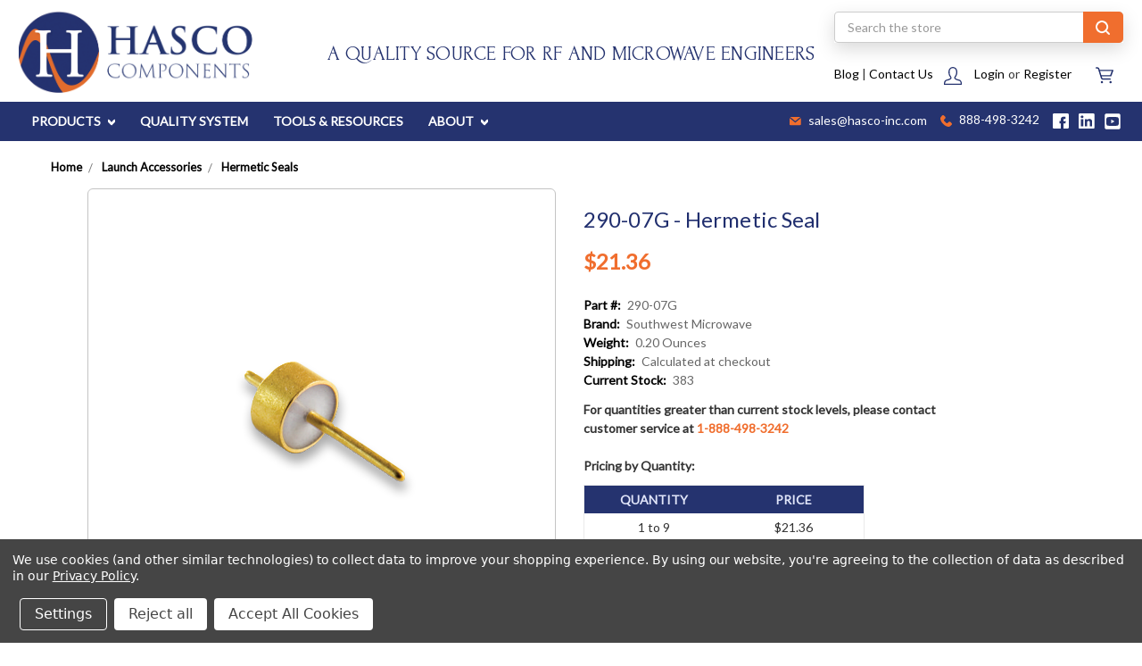

--- FILE ---
content_type: text/html; charset=UTF-8
request_url: https://www.hasco-inc.com/launch-accessories/290-07g-hermetic-seal/
body_size: 32080
content:
<!DOCTYPE html>
<html class="no-js" lang="en">

<head>
    <title>290-07G,0.012 Hermetic Seal transition for RF Connectors</title>
    <link rel="dns-prefetch preconnect" href="https://cdn11.bigcommerce.com/s-68dp4b" crossorigin><link rel="dns-prefetch preconnect" href="https://fonts.googleapis.com/" crossorigin><link rel="dns-prefetch preconnect" href="https://fonts.gstatic.com/" crossorigin>
    <meta property="product:price:amount" content="21.36" /><meta property="product:price:currency" content="USD" /><meta property="og:url" content="https://www.hasco-inc.com/launch-accessories/290-07g-hermetic-seal/" /><meta property="og:site_name" content="HASCO COMPONENTS" /><meta name="keywords" content="290-07G RF Hermetic Seal, Pin Tab Transisition/Launch for Microstrip or Stripline Southwest Microwave 0.012 Pin Diameter"><meta name="description" content="RF Hermetic Seal for RF Connectors are available in sizes including .009, .012, .015, .018, .020 and .036. 290-07G is a 0.012, from Southwest Microwave."><link rel='canonical' href='https://www.hasco-inc.com/launch-accessories/290-07g-hermetic-seal/' /><meta name='platform' content='bigcommerce.stencil' /><meta property="og:type" content="product" />
<meta property="og:title" content="290-07G - Hermetic Seal" />
<meta property="og:description" content="RF Hermetic Seal for RF Connectors are available in sizes including .009, .012, .015, .018, .020 and .036. 290-07G is a 0.012, from Southwest Microwave." />
<meta property="og:image" content="https://cdn11.bigcommerce.com/s-68dp4b/products/1447/images/16171/Hermetic_Glass-to-Metal_Seals__15585.1638393637.350.350.png?c=2" />
<meta property="fb:admins" content="todd@hyth.com" />
<meta property="og:availability" content="instock" />
<meta property="pinterest:richpins" content="enabled" />
    
     

    <link href="https://cdn11.bigcommerce.com/s-68dp4b/product_images/HASCO_Favicon_48x4821.jpg?t&#x3D;1661366817" rel="shortcut icon">
    <meta name="viewport" content="width=device-width, initial-scale=1, maximum-scale=1">

    <script>
        document.documentElement.className = document.documentElement.className.replace('no-js', 'js');
    </script>
    <!-- Google Tag Manager -->
    <script>(function(w,d,s,l,i){w[l]=w[l]||[];w[l].push({'gtm.start':
    new Date().getTime(),event:'gtm.js'});var f=d.getElementsByTagName(s)[0],
    j=d.createElement(s),dl=l!='dataLayer'?'&l='+l:'';j.async=true;j.src=
    'https://www.googletagmanager.com/gtm.js?id='+i+dl;f.parentNode.insertBefore(j,f);
    })(window,document,'script','dataLayer','GTM-K9NRKMLX');</script>
    <!-- End Google Tag Manager -->

    <link href="https://fonts.googleapis.com/css?family=Montserrat:700,500%7CLato:400%7CForum:400&display=swap" rel="stylesheet">
    <link data-stencil-stylesheet href="https://cdn11.bigcommerce.com/s-68dp4b/stencil/4d2270c0-8d85-013d-5c12-5641df80a7c9/e/190e5730-d20c-013d-f54c-02a74e3dbf85/css/theme-3d9953e0-cc96-013e-67db-227b0696a291.css" rel="stylesheet">
    <link href="/content/dev_custom.css" rel="stylesheet">

    <!-- Start Tracking Code for analytics_googleanalytics4 -->

<script data-cfasync="false" src="https://cdn11.bigcommerce.com/shared/js/google_analytics4_bodl_subscribers-358423becf5d870b8b603a81de597c10f6bc7699.js" integrity="sha256-gtOfJ3Avc1pEE/hx6SKj/96cca7JvfqllWA9FTQJyfI=" crossorigin="anonymous"></script>
<script data-cfasync="false">
  (function () {
    window.dataLayer = window.dataLayer || [];

    function gtag(){
        dataLayer.push(arguments);
    }

    function initGA4(event) {
         function setupGtag() {
            function configureGtag() {
                gtag('js', new Date());
                gtag('set', 'developer_id.dMjk3Nj', true);
                gtag('config', 'G-QJVDZMVZYB');
            }

            var script = document.createElement('script');

            script.src = 'https://www.googletagmanager.com/gtag/js?id=G-QJVDZMVZYB';
            script.async = true;
            script.onload = configureGtag;

            document.head.appendChild(script);
        }

        setupGtag();

        if (typeof subscribeOnBodlEvents === 'function') {
            subscribeOnBodlEvents('G-QJVDZMVZYB', true);
        }

        window.removeEventListener(event.type, initGA4);
    }

    gtag('consent', 'default', {"ad_storage":"denied","ad_user_data":"denied","ad_personalization":"denied","analytics_storage":"denied","functionality_storage":"denied"})
            

    var eventName = document.readyState === 'complete' ? 'consentScriptsLoaded' : 'DOMContentLoaded';
    window.addEventListener(eventName, initGA4, false);
  })()
</script>

<!-- End Tracking Code for analytics_googleanalytics4 -->

<!-- Start Tracking Code for analytics_siteverification -->

<meta name="google-site-verification" content="ZYHZstvX-ajzbJ_t1hZh0eMdyLKx05lFnIN1IDEcBn8" />

<!-- End Tracking Code for analytics_siteverification -->


<script type="text/javascript" src="https://checkout-sdk.bigcommerce.com/v1/loader.js" defer ></script>
<script src="https://www.google.com/recaptcha/api.js" async defer></script>
<script>window.consentManagerStoreConfig = function () { return {"storeName":"HASCO COMPONENTS","privacyPolicyUrl":"https:\/\/www.hasco-inc.com\/privacy-policy\/","writeKey":null,"improvedConsentManagerEnabled":true,"AlwaysIncludeScriptsWithConsentTag":true}; };</script>
<script type="text/javascript" src="https://cdn11.bigcommerce.com/shared/js/bodl-consent-32a446f5a681a22e8af09a4ab8f4e4b6deda6487.js" integrity="sha256-uitfaufFdsW9ELiQEkeOgsYedtr3BuhVvA4WaPhIZZY=" crossorigin="anonymous" defer></script>
<script type="text/javascript" src="https://cdn11.bigcommerce.com/shared/js/storefront/consent-manager-config-3013a89bb0485f417056882e3b5cf19e6588b7ba.js" defer></script>
<script type="text/javascript" src="https://cdn11.bigcommerce.com/shared/js/storefront/consent-manager-08633fe15aba542118c03f6d45457262fa9fac88.js" defer></script>
<script type="text/javascript">
var BCData = {"product_attributes":{"sku":"290-07G","upc":null,"mpn":"290-07G","gtin":null,"weight":{"formatted":"0.20 Ounces","value":0.2},"base":true,"image":null,"price":{"without_tax":{"formatted":"$21.36","value":21.36,"currency":"USD"},"tax_label":"California Sales Tax"},"stock":383,"instock":true,"stock_message":null,"purchasable":true,"purchasing_message":null,"call_for_price_message":null}};
</script>
<script defer src="//filter.freshclick.co.uk/assets/client/freshclick-filter-new.js"  data-site="68dp4b" data-customer-group="2" data-cat="" data-brand="" data-channel-id="1" id="fresh_filter"></script><script type="text/javascript">  window.freshclick_filter_configurations = "{\"search\":{\"is_preview_mode\":\"0\",\"is_search\":\"0\",\"search_container\":\"\",\"is_search_ajax\":\"0\",\"filter_color\":\"#F06E2E\",\"login_for_price\":\"0\",\"login_for_price_text\":\"\",\"search_start\":\"3\",\"column_type\":\"2\",\"enterprise_search_style\":\"3\",\"is_auto_search\":\"0\",\"auto_search_wait_time\":\"600\",\"is_trending_now\":\"1\",\"is_suggested_search\":\"0\",\"suggested_array\":[],\"is_recent_search\":\"0\",\"recent_search_language\":\"Recent Searches\",\"trending_now_language\":\"Trending Searches\",\"trending_now_search_count\":\"5\",\"trending_array\":[],\"search_category\":\"false\",\"search_js\":\"\"}}"; </script>
 <script data-cfasync="false" src="https://microapps.bigcommerce.com/bodl-events/1.9.4/index.js" integrity="sha256-Y0tDj1qsyiKBRibKllwV0ZJ1aFlGYaHHGl/oUFoXJ7Y=" nonce="" crossorigin="anonymous"></script>
 <script data-cfasync="false" nonce="">

 (function() {
    function decodeBase64(base64) {
       const text = atob(base64);
       const length = text.length;
       const bytes = new Uint8Array(length);
       for (let i = 0; i < length; i++) {
          bytes[i] = text.charCodeAt(i);
       }
       const decoder = new TextDecoder();
       return decoder.decode(bytes);
    }
    window.bodl = JSON.parse(decodeBase64("[base64]"));
 })()

 </script>

<script nonce="">
(function () {
    var xmlHttp = new XMLHttpRequest();

    xmlHttp.open('POST', 'https://bes.gcp.data.bigcommerce.com/nobot');
    xmlHttp.setRequestHeader('Content-Type', 'application/json');
    xmlHttp.send('{"store_id":"393191","timezone_offset":"-7.0","timestamp":"2026-01-14T17:38:48.87633400Z","visit_id":"2d26e4b5-ac9b-4e6b-bbd8-2510f2f6d55c","channel_id":1}');
})();
</script>

    
</head>

<body>
    <!-- Google Tag Manager (noscript) -->
    <noscript><iframe src="https://www.googletagmanager.com/ns.html?id=GTM-K9NRKMLX"
    height="0" width="0" style="display:none;visibility:hidden"></iframe></noscript>
    <!-- End Google Tag Manager (noscript) -->
    <svg data-src="https://cdn11.bigcommerce.com/s-68dp4b/stencil/4d2270c0-8d85-013d-5c12-5641df80a7c9/e/190e5730-d20c-013d-f54c-02a74e3dbf85/img/icon-sprite.svg" class="icons-svg-sprite"></svg>
    <div class="ob-mobile-sameday">
        <div class="time-message--mobile"></div>
    </div>
    <header class="header" role="banner">
  <div data-content-region="pencil_banner--global"><div data-layout-id="af072910-beea-4739-956d-d854647dee7a">       <div data-sub-layout-container="a33bf10d-a10c-4080-95b7-d2f195c91571" data-layout-name="Layout">
    <style data-container-styling="a33bf10d-a10c-4080-95b7-d2f195c91571">
        [data-sub-layout-container="a33bf10d-a10c-4080-95b7-d2f195c91571"] {
            box-sizing: border-box;
            display: flex;
            flex-wrap: wrap;
            z-index: 0;
            position: relative;
            height: ;
            padding-top: 0px;
            padding-right: 0px;
            padding-bottom: 0px;
            padding-left: 0px;
            margin-top: 0px;
            margin-right: 0px;
            margin-bottom: 0px;
            margin-left: 0px;
            border-width: 0px;
            border-style: solid;
            border-color: #333333;
        }

        [data-sub-layout-container="a33bf10d-a10c-4080-95b7-d2f195c91571"]:after {
            display: block;
            position: absolute;
            top: 0;
            left: 0;
            bottom: 0;
            right: 0;
            background-size: cover;
            z-index: auto;
        }
    </style>

    <div data-sub-layout="78d2c748-af95-4ed5-bd2e-4ebfa150be37">
        <style data-column-styling="78d2c748-af95-4ed5-bd2e-4ebfa150be37">
            [data-sub-layout="78d2c748-af95-4ed5-bd2e-4ebfa150be37"] {
                display: flex;
                flex-direction: column;
                box-sizing: border-box;
                flex-basis: 100%;
                max-width: 100%;
                z-index: 0;
                position: relative;
                height: ;
                padding-top: 0px;
                padding-right: 10.5px;
                padding-bottom: 0px;
                padding-left: 10.5px;
                margin-top: 0px;
                margin-right: 0px;
                margin-bottom: 0px;
                margin-left: 0px;
                border-width: 0px;
                border-style: solid;
                border-color: #333333;
                justify-content: center;
            }
            [data-sub-layout="78d2c748-af95-4ed5-bd2e-4ebfa150be37"]:after {
                display: block;
                position: absolute;
                top: 0;
                left: 0;
                bottom: 0;
                right: 0;
                background-size: cover;
                z-index: auto;
            }
            @media only screen and (max-width: 700px) {
                [data-sub-layout="78d2c748-af95-4ed5-bd2e-4ebfa150be37"] {
                    flex-basis: 100%;
                    max-width: 100%;
                }
            }
        </style>
    </div>
</div>

       <div data-sub-layout-container="6d9724b4-4924-4169-ae7f-0508faaa42b9" data-layout-name="Layout">
    <style data-container-styling="6d9724b4-4924-4169-ae7f-0508faaa42b9">
        [data-sub-layout-container="6d9724b4-4924-4169-ae7f-0508faaa42b9"] {
            box-sizing: border-box;
            display: flex;
            flex-wrap: wrap;
            z-index: 0;
            position: relative;
            height: ;
            padding-top: 0px;
            padding-right: 0px;
            padding-bottom: 0px;
            padding-left: 0px;
            margin-top: 0px;
            margin-right: 0px;
            margin-bottom: 0px;
            margin-left: 0px;
            border-width: 0px;
            border-style: solid;
            border-color: #333333;
        }

        [data-sub-layout-container="6d9724b4-4924-4169-ae7f-0508faaa42b9"]:after {
            display: block;
            position: absolute;
            top: 0;
            left: 0;
            bottom: 0;
            right: 0;
            background-size: cover;
            z-index: auto;
        }
    </style>

    <div data-sub-layout="a8e0b871-a015-456a-81cb-08d9820ecb19">
        <style data-column-styling="a8e0b871-a015-456a-81cb-08d9820ecb19">
            [data-sub-layout="a8e0b871-a015-456a-81cb-08d9820ecb19"] {
                display: flex;
                flex-direction: column;
                box-sizing: border-box;
                flex-basis: 100%;
                max-width: 100%;
                z-index: 0;
                position: relative;
                height: ;
                padding-top: 0px;
                padding-right: 10.5px;
                padding-bottom: 0px;
                padding-left: 10.5px;
                margin-top: 0px;
                margin-right: 0px;
                margin-bottom: 0px;
                margin-left: 0px;
                border-width: 0px;
                border-style: solid;
                border-color: #333333;
                justify-content: center;
            }
            [data-sub-layout="a8e0b871-a015-456a-81cb-08d9820ecb19"]:after {
                display: block;
                position: absolute;
                top: 0;
                left: 0;
                bottom: 0;
                right: 0;
                background-size: cover;
                z-index: auto;
            }
            @media only screen and (max-width: 700px) {
                [data-sub-layout="a8e0b871-a015-456a-81cb-08d9820ecb19"] {
                    flex-basis: 100%;
                    max-width: 100%;
                }
            }
        </style>
    </div>
</div>

</div></div> <nav class="navUser">
    <div class="ob-navUser--desktop">
        <h1 class="header-logo header-logo--left">
            <a href="https://www.hasco-inc.com/">
            <div class="header-logo-image-container">
                <img class="header-logo-image" src="https://cdn11.bigcommerce.com/s-68dp4b/stencil/4d2270c0-8d85-013d-5c12-5641df80a7c9/e/190e5730-d20c-013d-f54c-02a74e3dbf85/icons/hasco-logo.svg" alt="HASCO COMPONENTS" title="HASCO COMPONENTS">
            </div>
</a>
        </h1>
        <h2>A QUALITY SOURCE FOR RF AND MICROWAVE ENGINEERS</h2>
        
        <ul class="navUser-section navUser-section--alt">
            <li class="navUser-item navUser-item--search">
                <div class="top-search">
    <!-- snippet location forms_search -->
    <form class="form" action="/search.php">
        <fieldset class="form-fieldset">
            <div class="form-field">
                <label class="is-srOnly" for="search_query">Search</label>
                <input class="form-input" data-search-quick name="search_query" id="search_query2" data-error-message="Search field cannot be empty." placeholder="Search the store" autocomplete="on">
                <button class="timmy search-icon" type="submit">
                  <img src="https://cdn11.bigcommerce.com/s-68dp4b/stencil/4d2270c0-8d85-013d-5c12-5641df80a7c9/e/190e5730-d20c-013d-f54c-02a74e3dbf85/img/client-images/glass.png" alt="search glass">
                </button>
            </div>
        </fieldset>
    </form>
    <!-- <section class="quickSearchResults" data-bind="html: results"></section> -->
</div>
            </li>
            
            <div class="ob-navlist-inner">

                <li class="navUser-item">
                    <a href="https://blog.hasco-inc.com/">Blog</a> | <a href="/contact/">Contact Us</a>
                </li>
                <li class="navUser-item navUser-item--account">
                    <img src="https://cdn11.bigcommerce.com/s-68dp4b/stencil/4d2270c0-8d85-013d-5c12-5641df80a7c9/e/190e5730-d20c-013d-f54c-02a74e3dbf85/icons/ob-login-icon.svg" class="ob-login-icon" />
                        <a class="navUser-action" href="/login.php">Login</a>
                            <span class="navUser-or">or</span> <a class="navUser-action" href="/login.php?action&#x3D;create_account">Register</a>
                </li>
                <li class="navUser-item navUser-item--cart">
                    <a
                        class="navUser-action"
                        data-cart-preview
                        data-dropdown="cart-preview-dropdown"
                        data-options="align:right"
                        href="/cart.php">
                        <span class="navUser-item-cartLabel"><img src="https://cdn11.bigcommerce.com/s-68dp4b/stencil/4d2270c0-8d85-013d-5c12-5641df80a7c9/e/190e5730-d20c-013d-f54c-02a74e3dbf85/icons/ob-cart-icon.svg" /></span> <span class="countPill cart-quantity"></span>
                    </a>

                    <div class="dropdown-menu" id="cart-preview-dropdown" data-dropdown-content aria-hidden="true"></div>
                </li>

            </div>

        </ul>
    </div>

    <div class="ob-navUser--mobile">
        <div class="row1">
            <h1 class="header-logo header-logo--left">
                <a href="https://www.hasco-inc.com/">
            <div class="header-logo-image-container">
                <img class="header-logo-image" src="https://cdn11.bigcommerce.com/s-68dp4b/stencil/4d2270c0-8d85-013d-5c12-5641df80a7c9/e/190e5730-d20c-013d-f54c-02a74e3dbf85/icons/hasco-logo.svg" alt="HASCO COMPONENTS" title="HASCO COMPONENTS">
            </div>
</a>
            </h1>
            <div class="ob-right">
                    <a class="navUser-action" href="/login.php"><img src="https://cdn11.bigcommerce.com/s-68dp4b/stencil/4d2270c0-8d85-013d-5c12-5641df80a7c9/e/190e5730-d20c-013d-f54c-02a74e3dbf85/icons/ob-login-icon.svg" class="ob-login-icon" /></a>
        
                <li class="navUser-item navUser-item--cart">
                    <a
                        class="navUser-action"
                        data-cart-preview
                        data-dropdown="cart-preview-dropdown"
                        data-options="align:right"
                        href="/cart.php">
                        <span class="navUser-item-cartLabel"><img src="https://cdn11.bigcommerce.com/s-68dp4b/stencil/4d2270c0-8d85-013d-5c12-5641df80a7c9/e/190e5730-d20c-013d-f54c-02a74e3dbf85/icons/ob-cart-icon.svg" /></span> <span class="countPill cart-quantity"></span>
                    </a>
    
                    <div class="dropdown-menu" id="cart-preview-dropdown" data-dropdown-content aria-hidden="true"></div>
                </li>
                <a href="#" class="mobileMenu-toggle" data-mobile-menu-toggle="menu">
                    <span class="mobileMenu-toggleIcon">Toggle menu</span>
                </a>
            </div>
        </div>
        <div class="top-search">
    <!-- snippet location forms_search -->
    <form class="form" action="/search.php">
        <fieldset class="form-fieldset">
            <div class="form-field">
                <label class="is-srOnly" for="search_query">Search</label>
                <input class="form-input" data-search-quick name="search_query" id="search_query2" data-error-message="Search field cannot be empty." placeholder="Search the store" autocomplete="on">
                <button class="timmy search-icon" type="submit">
                  <img src="https://cdn11.bigcommerce.com/s-68dp4b/stencil/4d2270c0-8d85-013d-5c12-5641df80a7c9/e/190e5730-d20c-013d-f54c-02a74e3dbf85/img/client-images/glass.png" alt="search glass">
                </button>
            </div>
        </fieldset>
    </form>
    <!-- <section class="quickSearchResults" data-bind="html: results"></section> -->
</div>
    </div>
</nav>

  <div class="ob-subnav--blue">
    <div class="ob-subnav-inner">
      <nav role="navigation" class="ob-dropdown-nav">
        <ul>
          <li class="ob-dropdown-header">
            <a href="/">PRODUCTS <i class="icon navPages-action-moreIcon" aria-hidden="true">
                <svg width="10" height="6" viewBox="0 0 10 6" fill="none" xmlns="http://www.w3.org/2000/svg">
                  <path d="M5.5043 5.78032C5.22537 6.07323 4.7724 6.07323 4.49347 5.78032L0.209193 1.28119C-0.0697308 0.988283 -0.0697308 0.512595 0.209193 0.219683C0.488118 -0.0732283 0.941092 -0.0732283 1.22002 0.219683L5 4.18922L8.77998 0.222027C9.05891 -0.0708847 9.51188 -0.0708847 9.79081 0.222027C10.0697 0.514938 10.0697 0.990627 9.79081 1.28354L5.50653 5.78266L5.5043 5.78032Z" fill="white" />
                </svg>
              </i>
            </a>
            <div class="custom-dropdown">
              <div class="first-level find-next">
                <ul class="nav-menu-first">
                    <li class="navPages-item">
                    <a class="navPages-action has-subMenu" href="https://www.hasco-inc.com/categories/adapters.html" data-collapsible="navPages-824">
    Adapters <i class="icon navPages-action-moreIcon" aria-hidden="true"><svg width="6" height="10" viewBox="0 0 6 10" fill="none" xmlns="http://www.w3.org/2000/svg">
            <path d="M5.78032 4.4957C6.07323 4.77463 6.07323 5.2276 5.78032 5.50653L1.28119 9.79081C0.988283 10.0697 0.512595 10.0697 0.219684 9.79081C-0.0732279 9.51188 -0.0732279 9.05891 0.219684 8.77998L4.18922 5L0.222027 1.22002C-0.0708846 0.941091 -0.0708846 0.488118 0.222027 0.209193C0.514938 -0.0697311 0.990627 -0.0697311 1.28354 0.209193L5.78266 4.49347L5.78032 4.4957Z" fill="black"/>
        </svg>
                        </i>
</a>
<div class="navPage-subMenu" id="navPages-824" aria-hidden="true" tabindex="-1">
    <ul class="navPage-subMenu-list">
        <li class="navPage-subMenu-item">
            <a class="navPage-subMenu-action navPages-action" href="https://www.hasco-inc.com/categories/adapters.html">All Adapters</a>
        </li>
            <li class="navPage-subMenu-item">
                    <a class="navPage-subMenu-action navPages-action" href="https://www.hasco-inc.com/categories/adapters/adapters-in-series.html">Adapters - In Series</a>
            </li>
            <li class="navPage-subMenu-item">
                    <a
                        class="navPage-subMenu-action navPages-action has-subMenu"
                        href="https://www.hasco-inc.com/categories/adapters/adapters---between-series.html"
                        data-collapsible="navPages-830"
                        data-collapsible-disabled-breakpoint="medium"
                        data-collapsible-disabled-state="open"
                        data-collapsible-enabled-state="closed">
                        Adapters - Between Series <i class="icon navPages-action-moreIcon" aria-hidden="true"><svg width="6" height="10" viewBox="0 0 6 10" fill="none" xmlns="http://www.w3.org/2000/svg">
                                <path d="M5.78032 4.4957C6.07323 4.77463 6.07323 5.2276 5.78032 5.50653L1.28119 9.79081C0.988283 10.0697 0.512595 10.0697 0.219684 9.79081C-0.0732279 9.51188 -0.0732279 9.05891 0.219684 8.77998L4.18922 5L0.222027 1.22002C-0.0708846 0.941091 -0.0708846 0.488118 0.222027 0.209193C0.514938 -0.0697311 0.990627 -0.0697311 1.28354 0.209193L5.78266 4.49347L5.78032 4.4957Z" fill="black"/>
                            </svg>
                        </i>
                    </a>
                    <ul class="navPage-childList" id="navPages-830">
                        <li class="navPage-childList-item">
                            <a class="navPage-childList-action navPages-action" href="https://www.hasco-inc.com/categories/adapters/adapters-between-series/1-85mm-to-2-4mm.html">1.85mm to 2.4mm</a>
                        </li>
                    </ul>
            </li>
            <li class="navPage-subMenu-item">
                    <a class="navPage-subMenu-action navPages-action" href="https://www.hasco-inc.com/categories/adapters/adapters-low-pim.html">Adapters - Low PIM</a>
            </li>
            <li class="navPage-subMenu-item">
                    <a class="navPage-subMenu-action navPages-action" href="https://www.hasco-inc.com/categories/adapters/adapters-waveguide.html">Adapters - Waveguide</a>
            </li>
            <li class="navPage-subMenu-item">
                    <a class="navPage-subMenu-action navPages-action" href="https://www.hasco-inc.com/categories/adapters/adapter-kits.html">Adapter Kits</a>
            </li>
    </ul>
</div>
                    </li>
                    <li class="navPages-item">
                    <a class="navPages-action has-subMenu" href="https://www.hasco-inc.com/amplifiers" data-collapsible="navPages-1115">
    Amplifiers <i class="icon navPages-action-moreIcon" aria-hidden="true"><svg width="6" height="10" viewBox="0 0 6 10" fill="none" xmlns="http://www.w3.org/2000/svg">
            <path d="M5.78032 4.4957C6.07323 4.77463 6.07323 5.2276 5.78032 5.50653L1.28119 9.79081C0.988283 10.0697 0.512595 10.0697 0.219684 9.79081C-0.0732279 9.51188 -0.0732279 9.05891 0.219684 8.77998L4.18922 5L0.222027 1.22002C-0.0708846 0.941091 -0.0708846 0.488118 0.222027 0.209193C0.514938 -0.0697311 0.990627 -0.0697311 1.28354 0.209193L5.78266 4.49347L5.78032 4.4957Z" fill="black"/>
        </svg>
                        </i>
</a>
<div class="navPage-subMenu" id="navPages-1115" aria-hidden="true" tabindex="-1">
    <ul class="navPage-subMenu-list">
        <li class="navPage-subMenu-item">
            <a class="navPage-subMenu-action navPages-action" href="https://www.hasco-inc.com/amplifiers">All Amplifiers</a>
        </li>
            <li class="navPage-subMenu-item">
                    <a class="navPage-subMenu-action navPages-action" href="https://www.hasco-inc.com/categories/millimeterwave-components/amplifiers/low-noise-amplifier.html">Low Noise Amplifier</a>
            </li>
            <li class="navPage-subMenu-item">
                    <a class="navPage-subMenu-action navPages-action" href="https://www.hasco-inc.com/categories/millimeterwave-components/amplifiers/power-amplifier.html">Power Amplifier</a>
            </li>
    </ul>
</div>
                    </li>
                    <li class="navPages-item">
                    <a class="navPages-action has-subMenu" href="https://www.hasco-inc.com/categories/antennas.html" data-collapsible="navPages-1152">
    Antennas <i class="icon navPages-action-moreIcon" aria-hidden="true"><svg width="6" height="10" viewBox="0 0 6 10" fill="none" xmlns="http://www.w3.org/2000/svg">
            <path d="M5.78032 4.4957C6.07323 4.77463 6.07323 5.2276 5.78032 5.50653L1.28119 9.79081C0.988283 10.0697 0.512595 10.0697 0.219684 9.79081C-0.0732279 9.51188 -0.0732279 9.05891 0.219684 8.77998L4.18922 5L0.222027 1.22002C-0.0708846 0.941091 -0.0708846 0.488118 0.222027 0.209193C0.514938 -0.0697311 0.990627 -0.0697311 1.28354 0.209193L5.78266 4.49347L5.78032 4.4957Z" fill="black"/>
        </svg>
                        </i>
</a>
<div class="navPage-subMenu" id="navPages-1152" aria-hidden="true" tabindex="-1">
    <ul class="navPage-subMenu-list">
        <li class="navPage-subMenu-item">
            <a class="navPage-subMenu-action navPages-action" href="https://www.hasco-inc.com/categories/antennas.html">All Antennas</a>
        </li>
            <li class="navPage-subMenu-item">
                    <a class="navPage-subMenu-action navPages-action" href="https://www.hasco-inc.com/categories/antennas/blade-antennas.html">Blade Antennas</a>
            </li>
            <li class="navPage-subMenu-item">
                    <a class="navPage-subMenu-action navPages-action" href="https://www.hasco-inc.com/categories/antennas/standard-gain-horn-antennas.html">Standard Gain Horn Antennas</a>
            </li>
    </ul>
</div>
                    </li>
                    <li class="navPages-item">
                    <a class="navPages-action has-subMenu" href="https://www.hasco-inc.com/attenuators.html" data-collapsible="navPages-825">
    Attenuators  <i class="icon navPages-action-moreIcon" aria-hidden="true"><svg width="6" height="10" viewBox="0 0 6 10" fill="none" xmlns="http://www.w3.org/2000/svg">
            <path d="M5.78032 4.4957C6.07323 4.77463 6.07323 5.2276 5.78032 5.50653L1.28119 9.79081C0.988283 10.0697 0.512595 10.0697 0.219684 9.79081C-0.0732279 9.51188 -0.0732279 9.05891 0.219684 8.77998L4.18922 5L0.222027 1.22002C-0.0708846 0.941091 -0.0708846 0.488118 0.222027 0.209193C0.514938 -0.0697311 0.990627 -0.0697311 1.28354 0.209193L5.78266 4.49347L5.78032 4.4957Z" fill="black"/>
        </svg>
                        </i>
</a>
<div class="navPage-subMenu" id="navPages-825" aria-hidden="true" tabindex="-1">
    <ul class="navPage-subMenu-list">
        <li class="navPage-subMenu-item">
            <a class="navPage-subMenu-action navPages-action" href="https://www.hasco-inc.com/attenuators.html">All Attenuators </a>
        </li>
            <li class="navPage-subMenu-item">
                    <a class="navPage-subMenu-action navPages-action" href="https://www.hasco-inc.com/categories/attenuators/1-85mm-attenuators.html">1.85mm Attenuators</a>
            </li>
            <li class="navPage-subMenu-item">
                    <a class="navPage-subMenu-action navPages-action" href="https://www.hasco-inc.com/categories/attenuators/2-4mm-attenuators.html">2.4mm Attenuators</a>
            </li>
            <li class="navPage-subMenu-item">
                    <a class="navPage-subMenu-action navPages-action" href="https://www.hasco-inc.com/categories/attenuators/2-92mm-attenuators.html">2.92mm Attenuators</a>
            </li>
            <li class="navPage-subMenu-item">
                    <a class="navPage-subMenu-action navPages-action" href="https://www.hasco-inc.com/categories/attenuators/n-fixed-attenuators.html">N Fixed Attenuators</a>
            </li>
            <li class="navPage-subMenu-item">
                    <a class="navPage-subMenu-action navPages-action" href="https://www.hasco-inc.com/categories/attenuators/sma-attenuators.html">SMA Attenuators</a>
            </li>
            <li class="navPage-subMenu-item">
                    <a class="navPage-subMenu-action navPages-action" href="https://www.hasco-inc.com/categories/attenuators/waveguide-attenuators.html">Waveguide Attenuators</a>
            </li>
    </ul>
</div>
                    </li>
                    <li class="navPages-item">
                    <a class="navPages-action" href="https://www.hasco-inc.com/categories/bias-tees.html">Bias Tees</a>
                    </li>
                    <li class="navPages-item">
                    <a class="navPages-action has-subMenu" href="https://www.hasco-inc.com/rfcables" data-collapsible="navPages-731">
    Cable Assemblies <i class="icon navPages-action-moreIcon" aria-hidden="true"><svg width="6" height="10" viewBox="0 0 6 10" fill="none" xmlns="http://www.w3.org/2000/svg">
            <path d="M5.78032 4.4957C6.07323 4.77463 6.07323 5.2276 5.78032 5.50653L1.28119 9.79081C0.988283 10.0697 0.512595 10.0697 0.219684 9.79081C-0.0732279 9.51188 -0.0732279 9.05891 0.219684 8.77998L4.18922 5L0.222027 1.22002C-0.0708846 0.941091 -0.0708846 0.488118 0.222027 0.209193C0.514938 -0.0697311 0.990627 -0.0697311 1.28354 0.209193L5.78266 4.49347L5.78032 4.4957Z" fill="black"/>
        </svg>
                        </i>
</a>
<div class="navPage-subMenu" id="navPages-731" aria-hidden="true" tabindex="-1">
    <ul class="navPage-subMenu-list">
        <li class="navPage-subMenu-item">
            <a class="navPage-subMenu-action navPages-action" href="https://www.hasco-inc.com/rfcables">All Cable Assemblies</a>
        </li>
            <li class="navPage-subMenu-item">
                    <a class="navPage-subMenu-action navPages-action" href="https://www.hasco-inc.com/categories/cable-assemblies/1.0mm-to-1.0mm-110-ghz.html">1.0mm to 1.0mm | 110 GHz</a>
            </li>
            <li class="navPage-subMenu-item">
                    <a class="navPage-subMenu-action navPages-action" href="https://www.hasco-inc.com/categories/cable-assemblies/1-85mm-to-1-85mm-67-ghz.html">1.85mm to 1.85mm | 67 GHz</a>
            </li>
            <li class="navPage-subMenu-item">
                    <a class="navPage-subMenu-action navPages-action" href="https://www.hasco-inc.com/categories/cable-assemblies/2-4mm-to-2-4mm-50-ghz.html">2.4mm to 2.4mm | 50 GHz</a>
            </li>
            <li class="navPage-subMenu-item">
                    <a class="navPage-subMenu-action navPages-action" href="https://www.hasco-inc.com/categories/cable-assemblies/2-92mm-to-2-92mm.html">2.92mm to 2.92mm | 40 GHz</a>
            </li>
            <li class="navPage-subMenu-item">
                    <a class="navPage-subMenu-action navPages-action" href="https://www.hasco-inc.com/categories/cable-assemblies/3-5mm-to-35mm.html">3.5mm to 3.5mm | 26.5 GHz</a>
            </li>
            <li class="navPage-subMenu-item">
                    <a class="navPage-subMenu-action navPages-action" href="https://www.hasco-inc.com/categories/cable-assemblies/sma-to-sma.html">SMA to SMA | 2-26 GHz</a>
            </li>
            <li class="navPage-subMenu-item">
                    <a class="navPage-subMenu-action navPages-action" href="https://www.hasco-inc.com/categories/cable-assemblies/sma-to-n.html">SMA to N</a>
            </li>
            <li class="navPage-subMenu-item">
                    <a class="navPage-subMenu-action navPages-action" href="https://www.hasco-inc.com/categories/cable-assemblies/n-to-n.html">N to N | 18 GHz</a>
            </li>
            <li class="navPage-subMenu-item">
                    <a class="navPage-subMenu-action navPages-action" href="https://www.hasco-inc.com/categories/cable-assemblies/7-16-to-7-16-6-ghz.html">7/16 to 7/16 | 6 GHz</a>
            </li>
            <li class="navPage-subMenu-item">
                    <a class="navPage-subMenu-action navPages-action" href="https://www.hasco-inc.com/categories/cable-assemblies/4-1-9-5-mini-din-male-6-ghz.html">4.1/9.5 to 4.1/9.5 | 6 GHz</a>
            </li>
            <li class="navPage-subMenu-item">
                    <a class="navPage-subMenu-action navPages-action" href="https://www.hasco-inc.com/categories/microwave-cable-assemblies/microwave-armored-test-cables.html">Armored Test Cables</a>
            </li>
            <li class="navPage-subMenu-item">
                    <a class="navPage-subMenu-action navPages-action" href="https://www.hasco-inc.com/categories/microwave-cable-assemblies/rf-microwave-hand-formable-cables.html">Hand Formable Cables</a>
            </li>
            <li class="navPage-subMenu-item">
                    <a class="navPage-subMenu-action navPages-action" href="https://www.hasco-inc.com/categories/cable-assemblies/iw-microwave-reflex-cables.html">IW Microwave ReFlex Cables</a>
            </li>
            <li class="navPage-subMenu-item">
                    <a class="navPage-subMenu-action navPages-action" href="https://www.hasco-inc.com/categories/cable-assemblies/littlebend-cables.html">Littlebend Cables</a>
            </li>
            <li class="navPage-subMenu-item">
                    <a class="navPage-subMenu-action navPages-action" href="https://www.hasco-inc.com/categories/coaxial-cable-assemblies/low-loss-rf-microwave-coaxial-cables.html">Low Loss Test Cables</a>
            </li>
            <li class="navPage-subMenu-item">
                    <a class="navPage-subMenu-action navPages-action" href="https://www.hasco-inc.com/categories/cable-assemblies/low-pim-cables.html">Low PIM Cables</a>
            </li>
            <li class="navPage-subMenu-item">
                    <a class="navPage-subMenu-action navPages-action" href="https://www.hasco-inc.com/categories/coaxial-cable-assemblies/phase-stable-rf-microwave-coaxial-cables.html">Phase Stable Test Cables</a>
            </li>
            <li class="navPage-subMenu-item">
                    <a
                        class="navPage-subMenu-action navPages-action has-subMenu"
                        href="https://www.hasco-inc.com/categories/cable-assemblies/ruggedized-cables-low-loss-phase-stable.html"
                        data-collapsible="navPages-1494"
                        data-collapsible-disabled-breakpoint="medium"
                        data-collapsible-disabled-state="open"
                        data-collapsible-enabled-state="closed">
                        Ruggedized Cables, Low Loss, Phase Stable <i class="icon navPages-action-moreIcon" aria-hidden="true"><svg width="6" height="10" viewBox="0 0 6 10" fill="none" xmlns="http://www.w3.org/2000/svg">
                                <path d="M5.78032 4.4957C6.07323 4.77463 6.07323 5.2276 5.78032 5.50653L1.28119 9.79081C0.988283 10.0697 0.512595 10.0697 0.219684 9.79081C-0.0732279 9.51188 -0.0732279 9.05891 0.219684 8.77998L4.18922 5L0.222027 1.22002C-0.0708846 0.941091 -0.0708846 0.488118 0.222027 0.209193C0.514938 -0.0697311 0.990627 -0.0697311 1.28354 0.209193L5.78266 4.49347L5.78032 4.4957Z" fill="black"/>
                            </svg>
                        </i>
                    </a>
                    <ul class="navPage-childList" id="navPages-1494">
                        <li class="navPage-childList-item">
                            <a class="navPage-childList-action navPages-action" href="https://www.hasco-inc.com/categories/cable-assemblies/ruggedized-cables-low-loss-phase-stable/hll228r-2-4mm-female-to-2-92mm-male-40-ghz.html">HLL228R - 2.4mm Female to 2.92mm Male - 40 GHz</a>
                        </li>
                    </ul>
            </li>
            <li class="navPage-subMenu-item">
                    <a class="navPage-subMenu-action navPages-action" href="https://www.hasco-inc.com/semi-rigid-cables/">Semi Rigid Cables | 26.5 GHz</a>
            </li>
            <li class="navPage-subMenu-item">
                    <a class="navPage-subMenu-action navPages-action" href="https://www.hasco-inc.com/categories/cable-assemblies/vna-test-cables.html">VNA Test Cables</a>
            </li>
    </ul>
</div>
                    </li>
                    <li class="navPages-item">
                    <a class="navPages-action has-subMenu" href="https://www.hasco-inc.com/categories/circulators-1.html" data-collapsible="navPages-1240">
    Circulators <i class="icon navPages-action-moreIcon" aria-hidden="true"><svg width="6" height="10" viewBox="0 0 6 10" fill="none" xmlns="http://www.w3.org/2000/svg">
            <path d="M5.78032 4.4957C6.07323 4.77463 6.07323 5.2276 5.78032 5.50653L1.28119 9.79081C0.988283 10.0697 0.512595 10.0697 0.219684 9.79081C-0.0732279 9.51188 -0.0732279 9.05891 0.219684 8.77998L4.18922 5L0.222027 1.22002C-0.0708846 0.941091 -0.0708846 0.488118 0.222027 0.209193C0.514938 -0.0697311 0.990627 -0.0697311 1.28354 0.209193L5.78266 4.49347L5.78032 4.4957Z" fill="black"/>
        </svg>
                        </i>
</a>
<div class="navPage-subMenu" id="navPages-1240" aria-hidden="true" tabindex="-1">
    <ul class="navPage-subMenu-list">
        <li class="navPage-subMenu-item">
            <a class="navPage-subMenu-action navPages-action" href="https://www.hasco-inc.com/categories/circulators-1.html">All Circulators</a>
        </li>
            <li class="navPage-subMenu-item">
                    <a class="navPage-subMenu-action navPages-action" href="https://www.hasco-inc.com/categories/circulators/coaxial-circulators.html">Coaxial Circulators</a>
            </li>
            <li class="navPage-subMenu-item">
                    <a class="navPage-subMenu-action navPages-action" href="https://www.hasco-inc.com/categories/circulators/waveguide-circulators.html">Waveguide Circulators</a>
            </li>
    </ul>
</div>
                    </li>
                    <li class="navPages-item">
                    <a class="navPages-action has-subMenu" href="https://www.hasco-inc.com/southwest-microwave-connectors/" data-collapsible="navPages-726">
    Connectors <i class="icon navPages-action-moreIcon" aria-hidden="true"><svg width="6" height="10" viewBox="0 0 6 10" fill="none" xmlns="http://www.w3.org/2000/svg">
            <path d="M5.78032 4.4957C6.07323 4.77463 6.07323 5.2276 5.78032 5.50653L1.28119 9.79081C0.988283 10.0697 0.512595 10.0697 0.219684 9.79081C-0.0732279 9.51188 -0.0732279 9.05891 0.219684 8.77998L4.18922 5L0.222027 1.22002C-0.0708846 0.941091 -0.0708846 0.488118 0.222027 0.209193C0.514938 -0.0697311 0.990627 -0.0697311 1.28354 0.209193L5.78266 4.49347L5.78032 4.4957Z" fill="black"/>
        </svg>
                        </i>
</a>
<div class="navPage-subMenu" id="navPages-726" aria-hidden="true" tabindex="-1">
    <ul class="navPage-subMenu-list">
        <li class="navPage-subMenu-item">
            <a class="navPage-subMenu-action navPages-action" href="https://www.hasco-inc.com/southwest-microwave-connectors/">All Connectors</a>
        </li>
            <li class="navPage-subMenu-item">
                    <a class="navPage-subMenu-action navPages-action" href="https://www.hasco-inc.com/categories/connectors/1-0mm-connectors.html">1.0mm Connectors</a>
            </li>
            <li class="navPage-subMenu-item">
                    <a class="navPage-subMenu-action navPages-action" href="https://www.hasco-inc.com/categories/connectors/1-85mm-connectors.html">1.85mm Connectors</a>
            </li>
            <li class="navPage-subMenu-item">
                    <a class="navPage-subMenu-action navPages-action" href="https://www.hasco-inc.com/categories/connectors/2-4mm-connectors.html">2.4mm Connectors</a>
            </li>
            <li class="navPage-subMenu-item">
                    <a class="navPage-subMenu-action navPages-action" href="https://www.hasco-inc.com/2-92mm-connectors/">2.92mm Connectors</a>
            </li>
            <li class="navPage-subMenu-item">
                    <a class="navPage-subMenu-action navPages-action" href="https://www.hasco-inc.com/categories/connectors/sma-connectors.html">SMA Connectors</a>
            </li>
            <li class="navPage-subMenu-item">
                    <a class="navPage-subMenu-action navPages-action" href="https://www.hasco-inc.com/categories/connectors/ssma-connectors.html">SSMA Connectors</a>
            </li>
            <li class="navPage-subMenu-item">
                    <a class="navPage-subMenu-action navPages-action" href="https://www.hasco-inc.com/cable-connectors/">Cable Connectors</a>
            </li>
            <li class="navPage-subMenu-item">
                    <a class="navPage-subMenu-action navPages-action" href="https://www.hasco-inc.com/end-launch-connectors/">End Launch Connectors</a>
            </li>
            <li class="navPage-subMenu-item">
                    <a class="navPage-subMenu-action navPages-action" href="https://www.hasco-inc.com/categories/connectors/f-connectors.html">F Connectors</a>
            </li>
            <li class="navPage-subMenu-item">
                    <a class="navPage-subMenu-action navPages-action" href="https://www.hasco-inc.com/categories/connectors/type-n-connectors.html">Type N Connectors</a>
            </li>
            <li class="navPage-subMenu-item">
                    <a class="navPage-subMenu-action navPages-action" href="https://www.hasco-inc.com/tnc-connectors/">TNC Connectors</a>
            </li>
            <li class="navPage-subMenu-item">
                    <a class="navPage-subMenu-action navPages-action" href="https://www.hasco-inc.com/categories/connectors/vertical-launch-connectors.html">Vertical Launch Connectors</a>
            </li>
    </ul>
</div>
                    </li>
                    <li class="navPages-item">
                    <a class="navPages-action" href="https://www.hasco-inc.com/categories/corning-gilbert.html">Corning Gilbert</a>
                    </li>
                    <li class="navPages-item">
                    <a class="navPages-action" href="https://www.hasco-inc.com/dc-blocks/">DC Blocks</a>
                    </li>
                    <li class="navPages-item">
                    <a class="navPages-action has-subMenu" href="https://www.hasco-inc.com/categories/detectors.html" data-collapsible="navPages-1199">
    Detectors <i class="icon navPages-action-moreIcon" aria-hidden="true"><svg width="6" height="10" viewBox="0 0 6 10" fill="none" xmlns="http://www.w3.org/2000/svg">
            <path d="M5.78032 4.4957C6.07323 4.77463 6.07323 5.2276 5.78032 5.50653L1.28119 9.79081C0.988283 10.0697 0.512595 10.0697 0.219684 9.79081C-0.0732279 9.51188 -0.0732279 9.05891 0.219684 8.77998L4.18922 5L0.222027 1.22002C-0.0708846 0.941091 -0.0708846 0.488118 0.222027 0.209193C0.514938 -0.0697311 0.990627 -0.0697311 1.28354 0.209193L5.78266 4.49347L5.78032 4.4957Z" fill="black"/>
        </svg>
                        </i>
</a>
<div class="navPage-subMenu" id="navPages-1199" aria-hidden="true" tabindex="-1">
    <ul class="navPage-subMenu-list">
        <li class="navPage-subMenu-item">
            <a class="navPage-subMenu-action navPages-action" href="https://www.hasco-inc.com/categories/detectors.html">All Detectors</a>
        </li>
            <li class="navPage-subMenu-item">
                    <a class="navPage-subMenu-action navPages-action" href="https://www.hasco-inc.com/categories/detectors/waveguide-detectors.html">Waveguide Detectors</a>
            </li>
    </ul>
</div>
                    </li>
                    <li class="navPages-item">
                    <a class="navPages-action has-subMenu" href="https://www.hasco-inc.com/categories/directional-couplers.html" data-collapsible="navPages-828">
    Directional Couplers <i class="icon navPages-action-moreIcon" aria-hidden="true"><svg width="6" height="10" viewBox="0 0 6 10" fill="none" xmlns="http://www.w3.org/2000/svg">
            <path d="M5.78032 4.4957C6.07323 4.77463 6.07323 5.2276 5.78032 5.50653L1.28119 9.79081C0.988283 10.0697 0.512595 10.0697 0.219684 9.79081C-0.0732279 9.51188 -0.0732279 9.05891 0.219684 8.77998L4.18922 5L0.222027 1.22002C-0.0708846 0.941091 -0.0708846 0.488118 0.222027 0.209193C0.514938 -0.0697311 0.990627 -0.0697311 1.28354 0.209193L5.78266 4.49347L5.78032 4.4957Z" fill="black"/>
        </svg>
                        </i>
</a>
<div class="navPage-subMenu" id="navPages-828" aria-hidden="true" tabindex="-1">
    <ul class="navPage-subMenu-list">
        <li class="navPage-subMenu-item">
            <a class="navPage-subMenu-action navPages-action" href="https://www.hasco-inc.com/categories/directional-couplers.html">All Directional Couplers</a>
        </li>
            <li class="navPage-subMenu-item">
                    <a class="navPage-subMenu-action navPages-action" href="https://www.hasco-inc.com/categories/couplers/directional-couplers.html">Directional Couplers</a>
            </li>
            <li class="navPage-subMenu-item">
                    <a class="navPage-subMenu-action navPages-action" href="https://www.hasco-inc.com/categories/couplers/quadrature-hybrid-couplers.html">Quadrature Hybrid Couplers</a>
            </li>
    </ul>
</div>
                    </li>
                    <li class="navPages-item">
                    <a class="navPages-action has-subMenu" href="https://www.hasco-inc.com/categories/distribution-amplifiers.html" data-collapsible="navPages-1653">
    Distribution Amplifiers <i class="icon navPages-action-moreIcon" aria-hidden="true"><svg width="6" height="10" viewBox="0 0 6 10" fill="none" xmlns="http://www.w3.org/2000/svg">
            <path d="M5.78032 4.4957C6.07323 4.77463 6.07323 5.2276 5.78032 5.50653L1.28119 9.79081C0.988283 10.0697 0.512595 10.0697 0.219684 9.79081C-0.0732279 9.51188 -0.0732279 9.05891 0.219684 8.77998L4.18922 5L0.222027 1.22002C-0.0708846 0.941091 -0.0708846 0.488118 0.222027 0.209193C0.514938 -0.0697311 0.990627 -0.0697311 1.28354 0.209193L5.78266 4.49347L5.78032 4.4957Z" fill="black"/>
        </svg>
                        </i>
</a>
<div class="navPage-subMenu" id="navPages-1653" aria-hidden="true" tabindex="-1">
    <ul class="navPage-subMenu-list">
        <li class="navPage-subMenu-item">
            <a class="navPage-subMenu-action navPages-action" href="https://www.hasco-inc.com/categories/distribution-amplifiers.html">All Distribution Amplifiers</a>
        </li>
            <li class="navPage-subMenu-item">
                    <a class="navPage-subMenu-action navPages-action" href="https://www.hasco-inc.com/categories/distribution-amplifier/distribution-amplifier-accessories.html">Distribution Amplifier Accessories</a>
            </li>
    </ul>
</div>
                    </li>
                    <li class="navPages-item">
                    <a class="navPages-action" href="https://www.hasco-inc.com/categories/featured-products.html">Featured Products</a>
                    </li>
                    <li class="navPages-item">
                    <a class="navPages-action has-subMenu" href="https://www.hasco-inc.com/filters.html" data-collapsible="navPages-1161">
    Filters <i class="icon navPages-action-moreIcon" aria-hidden="true"><svg width="6" height="10" viewBox="0 0 6 10" fill="none" xmlns="http://www.w3.org/2000/svg">
            <path d="M5.78032 4.4957C6.07323 4.77463 6.07323 5.2276 5.78032 5.50653L1.28119 9.79081C0.988283 10.0697 0.512595 10.0697 0.219684 9.79081C-0.0732279 9.51188 -0.0732279 9.05891 0.219684 8.77998L4.18922 5L0.222027 1.22002C-0.0708846 0.941091 -0.0708846 0.488118 0.222027 0.209193C0.514938 -0.0697311 0.990627 -0.0697311 1.28354 0.209193L5.78266 4.49347L5.78032 4.4957Z" fill="black"/>
        </svg>
                        </i>
</a>
<div class="navPage-subMenu" id="navPages-1161" aria-hidden="true" tabindex="-1">
    <ul class="navPage-subMenu-list">
        <li class="navPage-subMenu-item">
            <a class="navPage-subMenu-action navPages-action" href="https://www.hasco-inc.com/filters.html">All Filters</a>
        </li>
            <li class="navPage-subMenu-item">
                    <a class="navPage-subMenu-action navPages-action" href="https://www.hasco-inc.com/categories/filters/band-stop.html">Band-Stop</a>
            </li>
            <li class="navPage-subMenu-item">
                    <a class="navPage-subMenu-action navPages-action" href="https://www.hasco-inc.com/categories/millimeterwave-components/filters/bandpass.html">Bandpass</a>
            </li>
            <li class="navPage-subMenu-item">
                    <a class="navPage-subMenu-action navPages-action" href="https://www.hasco-inc.com/categories/millimeterwave-components/filters/lowpass.html">Lowpass</a>
            </li>
    </ul>
</div>
                    </li>
                    <li class="navPages-item">
                    <a class="navPages-action" href="https://www.hasco-inc.com/categories/frequency-multipliers.html">Frequency Multipliers</a>
                    </li>
                    <li class="navPages-item">
                    <a class="navPages-action has-subMenu" href="https://www.hasco-inc.com/categories/isolators.html" data-collapsible="navPages-974">
    Isolators <i class="icon navPages-action-moreIcon" aria-hidden="true"><svg width="6" height="10" viewBox="0 0 6 10" fill="none" xmlns="http://www.w3.org/2000/svg">
            <path d="M5.78032 4.4957C6.07323 4.77463 6.07323 5.2276 5.78032 5.50653L1.28119 9.79081C0.988283 10.0697 0.512595 10.0697 0.219684 9.79081C-0.0732279 9.51188 -0.0732279 9.05891 0.219684 8.77998L4.18922 5L0.222027 1.22002C-0.0708846 0.941091 -0.0708846 0.488118 0.222027 0.209193C0.514938 -0.0697311 0.990627 -0.0697311 1.28354 0.209193L5.78266 4.49347L5.78032 4.4957Z" fill="black"/>
        </svg>
                        </i>
</a>
<div class="navPage-subMenu" id="navPages-974" aria-hidden="true" tabindex="-1">
    <ul class="navPage-subMenu-list">
        <li class="navPage-subMenu-item">
            <a class="navPage-subMenu-action navPages-action" href="https://www.hasco-inc.com/categories/isolators.html">All Isolators</a>
        </li>
            <li class="navPage-subMenu-item">
                    <a class="navPage-subMenu-action navPages-action" href="https://www.hasco-inc.com/categories/isolators/coaxial-isolators.html">Coaxial Isolators</a>
            </li>
            <li class="navPage-subMenu-item">
                    <a class="navPage-subMenu-action navPages-action" href="https://www.hasco-inc.com/categories/isolators/waveguide-isolators.html">Waveguide Isolators</a>
            </li>
    </ul>
</div>
                    </li>
                    <li class="navPages-item">
                    <a class="navPages-action has-subMenu activePage" href="https://www.hasco-inc.com/launch-accessories/" data-collapsible="navPages-732">
    Launch Accessories <i class="icon navPages-action-moreIcon" aria-hidden="true"><svg width="6" height="10" viewBox="0 0 6 10" fill="none" xmlns="http://www.w3.org/2000/svg">
            <path d="M5.78032 4.4957C6.07323 4.77463 6.07323 5.2276 5.78032 5.50653L1.28119 9.79081C0.988283 10.0697 0.512595 10.0697 0.219684 9.79081C-0.0732279 9.51188 -0.0732279 9.05891 0.219684 8.77998L4.18922 5L0.222027 1.22002C-0.0708846 0.941091 -0.0708846 0.488118 0.222027 0.209193C0.514938 -0.0697311 0.990627 -0.0697311 1.28354 0.209193L5.78266 4.49347L5.78032 4.4957Z" fill="black"/>
        </svg>
                        </i>
</a>
<div class="navPage-subMenu" id="navPages-732" aria-hidden="true" tabindex="-1">
    <ul class="navPage-subMenu-list">
        <li class="navPage-subMenu-item">
            <a class="navPage-subMenu-action navPages-action" href="https://www.hasco-inc.com/launch-accessories/">All Launch Accessories</a>
        </li>
            <li class="navPage-subMenu-item">
                    <a class="navPage-subMenu-action navPages-action" href="https://www.hasco-inc.com/categories/launch-accessories/end-launch-test-boards.html">End Launch Test Boards</a>
            </li>
            <li class="navPage-subMenu-item">
                    <a class="navPage-subMenu-action navPages-action" href="https://www.hasco-inc.com/categories/launch-accessories/feedthrus-hermetic-seals-hasco.html">Feedthrus/Hermetic Seals - HASCO</a>
            </li>
            <li class="navPage-subMenu-item">
                    <a class="navPage-subMenu-action navPages-action" href="https://www.hasco-inc.com/categories/launch-accessories/hermetic-seals.html">Hermetic Seals</a>
            </li>
            <li class="navPage-subMenu-item">
                    <a class="navPage-subMenu-action navPages-action" href="https://www.hasco-inc.com/categories/launch-accessories/launch-pin-tab-to-stripline.html">Launch Pin-Tab to Stripline</a>
            </li>
            <li class="navPage-subMenu-item">
                    <a class="navPage-subMenu-action navPages-action" href="https://www.hasco-inc.com/categories/launch-accessories/launch-pin-and-dielectric-to-microstrip.html">Launch Pin and Dielectric to Microstrip</a>
            </li>
            <li class="navPage-subMenu-item">
                    <a class="navPage-subMenu-action navPages-action" href="https://www.hasco-inc.com/categories/launch-accessories/launch-pin-tab-and-dielectric-to-stripline.html">Launch Pin-Tab and Dielectric to Stripline</a>
            </li>
    </ul>
</div>
                    </li>
                    <li class="navPages-item">
                    <a class="navPages-action has-subMenu" href="https://www.hasco-inc.com/categories/pim.html" data-collapsible="navPages-920">
    Low PIM <i class="icon navPages-action-moreIcon" aria-hidden="true"><svg width="6" height="10" viewBox="0 0 6 10" fill="none" xmlns="http://www.w3.org/2000/svg">
            <path d="M5.78032 4.4957C6.07323 4.77463 6.07323 5.2276 5.78032 5.50653L1.28119 9.79081C0.988283 10.0697 0.512595 10.0697 0.219684 9.79081C-0.0732279 9.51188 -0.0732279 9.05891 0.219684 8.77998L4.18922 5L0.222027 1.22002C-0.0708846 0.941091 -0.0708846 0.488118 0.222027 0.209193C0.514938 -0.0697311 0.990627 -0.0697311 1.28354 0.209193L5.78266 4.49347L5.78032 4.4957Z" fill="black"/>
        </svg>
                        </i>
</a>
<div class="navPage-subMenu" id="navPages-920" aria-hidden="true" tabindex="-1">
    <ul class="navPage-subMenu-list">
        <li class="navPage-subMenu-item">
            <a class="navPage-subMenu-action navPages-action" href="https://www.hasco-inc.com/categories/pim.html">All Low PIM</a>
        </li>
            <li class="navPage-subMenu-item">
                    <a class="navPage-subMenu-action navPages-action" href="https://www.hasco-inc.com/categories/low-pim/low-pim-adapters.html">Low PIM Adapters</a>
            </li>
            <li class="navPage-subMenu-item">
                    <a class="navPage-subMenu-action navPages-action" href="https://www.hasco-inc.com/categories/cable-assemblies/low-pim-cables/low-pim-cables.html">Low PIM Cables</a>
            </li>
    </ul>
</div>
                    </li>
                    <li class="navPages-item">
                    <a class="navPages-action has-subMenu" href="https://www.hasco-inc.com/mmwave-mixers.html" data-collapsible="navPages-1171">
    Mixers <i class="icon navPages-action-moreIcon" aria-hidden="true"><svg width="6" height="10" viewBox="0 0 6 10" fill="none" xmlns="http://www.w3.org/2000/svg">
            <path d="M5.78032 4.4957C6.07323 4.77463 6.07323 5.2276 5.78032 5.50653L1.28119 9.79081C0.988283 10.0697 0.512595 10.0697 0.219684 9.79081C-0.0732279 9.51188 -0.0732279 9.05891 0.219684 8.77998L4.18922 5L0.222027 1.22002C-0.0708846 0.941091 -0.0708846 0.488118 0.222027 0.209193C0.514938 -0.0697311 0.990627 -0.0697311 1.28354 0.209193L5.78266 4.49347L5.78032 4.4957Z" fill="black"/>
        </svg>
                        </i>
</a>
<div class="navPage-subMenu" id="navPages-1171" aria-hidden="true" tabindex="-1">
    <ul class="navPage-subMenu-list">
        <li class="navPage-subMenu-item">
            <a class="navPage-subMenu-action navPages-action" href="https://www.hasco-inc.com/mmwave-mixers.html">All Mixers</a>
        </li>
            <li class="navPage-subMenu-item">
                    <a class="navPage-subMenu-action navPages-action" href="https://www.hasco-inc.com/categories/mixers/coaxial-mixers.html">Coaxial Mixers</a>
            </li>
            <li class="navPage-subMenu-item">
                    <a class="navPage-subMenu-action navPages-action" href="https://www.hasco-inc.com/categories/mixers/waveguide-mixers.html">Waveguide Mixers</a>
            </li>
    </ul>
</div>
                    </li>
                    <li class="navPages-item">
                    <a class="navPages-action has-subMenu" href="https://www.hasco-inc.com/categories/mmics.html" data-collapsible="navPages-1319">
    MMICs <i class="icon navPages-action-moreIcon" aria-hidden="true"><svg width="6" height="10" viewBox="0 0 6 10" fill="none" xmlns="http://www.w3.org/2000/svg">
            <path d="M5.78032 4.4957C6.07323 4.77463 6.07323 5.2276 5.78032 5.50653L1.28119 9.79081C0.988283 10.0697 0.512595 10.0697 0.219684 9.79081C-0.0732279 9.51188 -0.0732279 9.05891 0.219684 8.77998L4.18922 5L0.222027 1.22002C-0.0708846 0.941091 -0.0708846 0.488118 0.222027 0.209193C0.514938 -0.0697311 0.990627 -0.0697311 1.28354 0.209193L5.78266 4.49347L5.78032 4.4957Z" fill="black"/>
        </svg>
                        </i>
</a>
<div class="navPage-subMenu" id="navPages-1319" aria-hidden="true" tabindex="-1">
    <ul class="navPage-subMenu-list">
        <li class="navPage-subMenu-item">
            <a class="navPage-subMenu-action navPages-action" href="https://www.hasco-inc.com/categories/mmics.html">All MMICs</a>
        </li>
            <li class="navPage-subMenu-item">
                    <a class="navPage-subMenu-action navPages-action" href="https://www.hasco-inc.com/mmic_amplifiers.html">Amplifiers</a>
            </li>
            <li class="navPage-subMenu-item">
                    <a class="navPage-subMenu-action navPages-action" href="https://www.hasco-inc.com/mmic_detectors.html">Detectors</a>
            </li>
            <li class="navPage-subMenu-item">
                    <a class="navPage-subMenu-action navPages-action" href="https://www.hasco-inc.com/categories/mmics/development-boards.html">Development Boards</a>
            </li>
            <li class="navPage-subMenu-item">
                    <a class="navPage-subMenu-action navPages-action" href="https://www.hasco-inc.com/mmic_mixer.html">Mixers</a>
            </li>
            <li class="navPage-subMenu-item">
                    <a class="navPage-subMenu-action navPages-action" href="https://www.hasco-inc.com/mmic_multipliers.html">Multipliers</a>
            </li>
            <li class="navPage-subMenu-item">
                    <a class="navPage-subMenu-action navPages-action" href="https://www.hasco-inc.com/mmic_switches.html">Switches</a>
            </li>
    </ul>
</div>
                    </li>
                    <li class="navPages-item">
                    <a class="navPages-action" href="https://www.hasco-inc.com/categories/oscillators.html">Oscillators</a>
                    </li>
                    <li class="navPages-item">
                    <a class="navPages-action has-subMenu" href="https://www.hasco-inc.com/categories/power-dividers.html" data-collapsible="navPages-827">
    Power Dividers <i class="icon navPages-action-moreIcon" aria-hidden="true"><svg width="6" height="10" viewBox="0 0 6 10" fill="none" xmlns="http://www.w3.org/2000/svg">
            <path d="M5.78032 4.4957C6.07323 4.77463 6.07323 5.2276 5.78032 5.50653L1.28119 9.79081C0.988283 10.0697 0.512595 10.0697 0.219684 9.79081C-0.0732279 9.51188 -0.0732279 9.05891 0.219684 8.77998L4.18922 5L0.222027 1.22002C-0.0708846 0.941091 -0.0708846 0.488118 0.222027 0.209193C0.514938 -0.0697311 0.990627 -0.0697311 1.28354 0.209193L5.78266 4.49347L5.78032 4.4957Z" fill="black"/>
        </svg>
                        </i>
</a>
<div class="navPage-subMenu" id="navPages-827" aria-hidden="true" tabindex="-1">
    <ul class="navPage-subMenu-list">
        <li class="navPage-subMenu-item">
            <a class="navPage-subMenu-action navPages-action" href="https://www.hasco-inc.com/categories/power-dividers.html">All Power Dividers</a>
        </li>
            <li class="navPage-subMenu-item">
                    <a class="navPage-subMenu-action navPages-action" href="https://www.hasco-inc.com/categories/power-dividers/wilkinson-splitters.html">Wilkinson Splitters</a>
            </li>
            <li class="navPage-subMenu-item">
                    <a class="navPage-subMenu-action navPages-action" href="https://www.hasco-inc.com/categories/resistive-splitters.html">Resistive Splitters</a>
            </li>
    </ul>
</div>
                    </li>
                    <li class="navPages-item">
                    <a class="navPages-action" href="https://www.hasco-inc.com/categories/receivers.html">Receivers</a>
                    </li>
                    <li class="navPages-item">
                    <a class="navPages-action" href="https://www.hasco-inc.com/categories/resistive-couplers.html">Resistive Couplers</a>
                    </li>
                    <li class="navPages-item">
                    <a class="navPages-action" href="https://www.hasco-inc.com/categories/shorts-and-caps.html">Shorts and Caps</a>
                    </li>
                    <li class="navPages-item">
                    <a class="navPages-action" href="https://www.hasco-inc.com/categories/switches.html">Switches</a>
                    </li>
                    <li class="navPages-item">
                    <a class="navPages-action has-subMenu" href="https://www.hasco-inc.com/terminations/" data-collapsible="navPages-846">
    Terminations <i class="icon navPages-action-moreIcon" aria-hidden="true"><svg width="6" height="10" viewBox="0 0 6 10" fill="none" xmlns="http://www.w3.org/2000/svg">
            <path d="M5.78032 4.4957C6.07323 4.77463 6.07323 5.2276 5.78032 5.50653L1.28119 9.79081C0.988283 10.0697 0.512595 10.0697 0.219684 9.79081C-0.0732279 9.51188 -0.0732279 9.05891 0.219684 8.77998L4.18922 5L0.222027 1.22002C-0.0708846 0.941091 -0.0708846 0.488118 0.222027 0.209193C0.514938 -0.0697311 0.990627 -0.0697311 1.28354 0.209193L5.78266 4.49347L5.78032 4.4957Z" fill="black"/>
        </svg>
                        </i>
</a>
<div class="navPage-subMenu" id="navPages-846" aria-hidden="true" tabindex="-1">
    <ul class="navPage-subMenu-list">
        <li class="navPage-subMenu-item">
            <a class="navPage-subMenu-action navPages-action" href="https://www.hasco-inc.com/terminations/">All Terminations</a>
        </li>
            <li class="navPage-subMenu-item">
                    <a class="navPage-subMenu-action navPages-action" href="https://www.hasco-inc.com/categories/terminations/1-0mm-terminations.html">1.0mm Terminations</a>
            </li>
            <li class="navPage-subMenu-item">
                    <a class="navPage-subMenu-action navPages-action" href="https://www.hasco-inc.com/categories/terminations/1-85mm-terminations.html">1.85mm Terminations</a>
            </li>
            <li class="navPage-subMenu-item">
                    <a class="navPage-subMenu-action navPages-action" href="https://www.hasco-inc.com/categories/terminations/3-5mm-terminations.html">3.5mm Terminations</a>
            </li>
            <li class="navPage-subMenu-item">
                    <a class="navPage-subMenu-action navPages-action" href="https://www.hasco-inc.com/2-40mm-terminations/">2.40mm Terminations</a>
            </li>
            <li class="navPage-subMenu-item">
                    <a class="navPage-subMenu-action navPages-action" href="https://www.hasco-inc.com/categories/terminations/2-92mm-terminations.html">2.92mm Terminations</a>
            </li>
            <li class="navPage-subMenu-item">
                    <a class="navPage-subMenu-action navPages-action" href="https://www.hasco-inc.com/categories/terminations/4-3-10-terminations.html">4.3-10 Terminations</a>
            </li>
            <li class="navPage-subMenu-item">
                    <a class="navPage-subMenu-action navPages-action" href="https://www.hasco-inc.com/categories/terminations/7-16-terminations.html">7/16 Terminations</a>
            </li>
            <li class="navPage-subMenu-item">
                    <a class="navPage-subMenu-action navPages-action" href="https://www.hasco-inc.com/sma-terminations/">SMA Terminations</a>
            </li>
            <li class="navPage-subMenu-item">
                    <a class="navPage-subMenu-action navPages-action" href="https://www.hasco-inc.com/categories/terminations/smp-terminations.html">SMP Terminations</a>
            </li>
            <li class="navPage-subMenu-item">
                    <a class="navPage-subMenu-action navPages-action" href="https://www.hasco-inc.com/categories/smpm-terminations.html">SMPM Terminations</a>
            </li>
            <li class="navPage-subMenu-item">
                    <a class="navPage-subMenu-action navPages-action" href="https://www.hasco-inc.com/categories/terminations/tnc-terminations.html">TNC Terminations</a>
            </li>
            <li class="navPage-subMenu-item">
                    <a class="navPage-subMenu-action navPages-action" href="https://www.hasco-inc.com/type-n-terminations/">Type N Terminations</a>
            </li>
            <li class="navPage-subMenu-item">
                    <a class="navPage-subMenu-action navPages-action" href="https://www.hasco-inc.com/waveguide-termination/">Waveguide Terminations</a>
            </li>
    </ul>
</div>
                    </li>
                    <li class="navPages-item">
                    <a class="navPages-action has-subMenu" href="https://www.hasco-inc.com/tools/" data-collapsible="navPages-733">
    Tools <i class="icon navPages-action-moreIcon" aria-hidden="true"><svg width="6" height="10" viewBox="0 0 6 10" fill="none" xmlns="http://www.w3.org/2000/svg">
            <path d="M5.78032 4.4957C6.07323 4.77463 6.07323 5.2276 5.78032 5.50653L1.28119 9.79081C0.988283 10.0697 0.512595 10.0697 0.219684 9.79081C-0.0732279 9.51188 -0.0732279 9.05891 0.219684 8.77998L4.18922 5L0.222027 1.22002C-0.0708846 0.941091 -0.0708846 0.488118 0.222027 0.209193C0.514938 -0.0697311 0.990627 -0.0697311 1.28354 0.209193L5.78266 4.49347L5.78032 4.4957Z" fill="black"/>
        </svg>
                        </i>
</a>
<div class="navPage-subMenu" id="navPages-733" aria-hidden="true" tabindex="-1">
    <ul class="navPage-subMenu-list">
        <li class="navPage-subMenu-item">
            <a class="navPage-subMenu-action navPages-action" href="https://www.hasco-inc.com/tools/">All Tools</a>
        </li>
            <li class="navPage-subMenu-item">
                    <a class="navPage-subMenu-action navPages-action" href="https://www.hasco-inc.com/categories/tools/finger-wrenches.html">Finger Wrenches</a>
            </li>
            <li class="navPage-subMenu-item">
                    <a class="navPage-subMenu-action navPages-action" href="https://www.hasco-inc.com/categories/tools/mounting-fixtures.html">Mounting Fixtures</a>
            </li>
            <li class="navPage-subMenu-item">
                    <a class="navPage-subMenu-action navPages-action" href="https://www.hasco-inc.com/categories/southwest-microwave-tools.html">Southwest Microwave Tools</a>
            </li>
            <li class="navPage-subMenu-item">
                    <a class="navPage-subMenu-action navPages-action" href="https://www.hasco-inc.com/categories/tools/torque-wrenches.html">Torque Wrenches</a>
            </li>
    </ul>
</div>
                    </li>
                    <li class="navPages-item">
                    <a class="navPages-action" href="https://www.hasco-inc.com/categories/transmitters.html">Transmitters</a>
                    </li>
                    <li class="navPages-item">
                    <a class="navPages-action has-subMenu" href="https://www.hasco-inc.com/categories/waveguide-to-coax.html" data-collapsible="navPages-1108">
    Waveguide to Coax <i class="icon navPages-action-moreIcon" aria-hidden="true"><svg width="6" height="10" viewBox="0 0 6 10" fill="none" xmlns="http://www.w3.org/2000/svg">
            <path d="M5.78032 4.4957C6.07323 4.77463 6.07323 5.2276 5.78032 5.50653L1.28119 9.79081C0.988283 10.0697 0.512595 10.0697 0.219684 9.79081C-0.0732279 9.51188 -0.0732279 9.05891 0.219684 8.77998L4.18922 5L0.222027 1.22002C-0.0708846 0.941091 -0.0708846 0.488118 0.222027 0.209193C0.514938 -0.0697311 0.990627 -0.0697311 1.28354 0.209193L5.78266 4.49347L5.78032 4.4957Z" fill="black"/>
        </svg>
                        </i>
</a>
<div class="navPage-subMenu" id="navPages-1108" aria-hidden="true" tabindex="-1">
    <ul class="navPage-subMenu-list">
        <li class="navPage-subMenu-item">
            <a class="navPage-subMenu-action navPages-action" href="https://www.hasco-inc.com/categories/waveguide-to-coax.html">All Waveguide to Coax</a>
        </li>
            <li class="navPage-subMenu-item">
                    <a class="navPage-subMenu-action navPages-action" href="https://www.hasco-inc.com/categories/waveguide-components/waveguide-to-coax-adapters/panel-mount.html">Panel Mount</a>
            </li>
            <li class="navPage-subMenu-item">
                    <a class="navPage-subMenu-action navPages-action" href="https://www.hasco-inc.com/categories/waveguide-components/waveguide-to-coax-adapters/wr-10-to-1-0mm.html">WR-10 to 1.0mm</a>
            </li>
            <li class="navPage-subMenu-item">
                    <a class="navPage-subMenu-action navPages-action" href="https://www.hasco-inc.com/categories/waveguide-components/waveguide-to-coax-adapters/wr-12-to-1-0mm.html">WR-12 to 1.0mm</a>
            </li>
            <li class="navPage-subMenu-item">
                    <a class="navPage-subMenu-action navPages-action" href="https://www.hasco-inc.com/categories/waveguide-components/waveguide-to-coax-adapters/wr-15-to-1-0mm.html">WR-15 to 1.0mm</a>
            </li>
            <li class="navPage-subMenu-item">
                    <a class="navPage-subMenu-action navPages-action" href="https://www.hasco-inc.com/categories/waveguide-components/waveguide-to-coax-adapters/wr-15-to-1-85mm.html">WR-15 to 1.85mm</a>
            </li>
            <li class="navPage-subMenu-item">
                    <a class="navPage-subMenu-action navPages-action" href="https://www.hasco-inc.com/categories/waveguide-components/waveguide-to-coax-adapters/wr-19-to-1-85mm.html">WR-19 to 1.85mm</a>
            </li>
            <li class="navPage-subMenu-item">
                    <a class="navPage-subMenu-action navPages-action" href="https://www.hasco-inc.com/categories/waveguide-components/waveguide-to-coax-adapters/wr-22-to-1-85mm.html">WR-22 to 1.85mm</a>
            </li>
            <li class="navPage-subMenu-item">
                    <a class="navPage-subMenu-action navPages-action" href="https://www.hasco-inc.com/categories/waveguide-components/waveguide-to-coax-adapters/wr-22-to-2-4mm.html">WR-22 to 2.4mm</a>
            </li>
            <li class="navPage-subMenu-item">
                    <a class="navPage-subMenu-action navPages-action" href="https://www.hasco-inc.com/categories/waveguide-components/waveguide-to-coax-adapters/wr-28-to-1-85mm.html">WR-28 to 1.85mm</a>
            </li>
            <li class="navPage-subMenu-item">
                    <a class="navPage-subMenu-action navPages-action" href="https://www.hasco-inc.com/categories/waveguide-components/waveguide-to-coax-adapters/wr-28-to-2-4mm.html">WR-28 to 2.4mm</a>
            </li>
            <li class="navPage-subMenu-item">
                    <a class="navPage-subMenu-action navPages-action" href="https://www.hasco-inc.com/categories/waveguide-components/waveguide-to-coax-adapters/wr-28-to-2-92mm.html">WR-28 to 2.92mm</a>
            </li>
            <li class="navPage-subMenu-item">
                    <a class="navPage-subMenu-action navPages-action" href="https://www.hasco-inc.com/categories/waveguide-components/waveguide-to-coax-adapters/wr-34-to-2-92mm.html">WR-34 to 2.92mm</a>
            </li>
            <li class="navPage-subMenu-item">
                    <a class="navPage-subMenu-action navPages-action" href="https://www.hasco-inc.com/categories/waveguide-components/waveguide-to-coax-adapters/wr-42-to-sma.html">WR-42 to SMA</a>
            </li>
            <li class="navPage-subMenu-item">
                    <a class="navPage-subMenu-action navPages-action" href="https://www.hasco-inc.com/categories/waveguide-components/waveguide-to-coax-adapters/wr-42-to-2-4mm.html">WR-42 to 2.4mm</a>
            </li>
            <li class="navPage-subMenu-item">
                    <a class="navPage-subMenu-action navPages-action" href="https://www.hasco-inc.com/categories/waveguide-components/waveguide-to-coax-adapters/wr-42-to-2-92mm.html">WR-42 to 2.92mm</a>
            </li>
            <li class="navPage-subMenu-item">
                    <a class="navPage-subMenu-action navPages-action" href="https://www.hasco-inc.com/categories/waveguide-components/waveguide-to-coax-adapters/wr-51-to-sma.html">WR-51 to SMA</a>
            </li>
            <li class="navPage-subMenu-item">
                    <a class="navPage-subMenu-action navPages-action" href="https://www.hasco-inc.com/categories/waveguide-components/waveguide-to-coax-adapters/wr-62-to-sma.html">WR-62 to SMA</a>
            </li>
            <li class="navPage-subMenu-item">
                    <a class="navPage-subMenu-action navPages-action" href="https://www.hasco-inc.com/categories/waveguide-components/waveguide-to-coax-adapters/wr-75-to-sma.html">WR-75 to SMA</a>
            </li>
            <li class="navPage-subMenu-item">
                    <a class="navPage-subMenu-action navPages-action" href="https://www.hasco-inc.com/categories/waveguide-components/waveguide-to-coax-adapters/wr-90-to-sma.html">WR-90 to SMA</a>
            </li>
            <li class="navPage-subMenu-item">
                    <a class="navPage-subMenu-action navPages-action" href="https://www.hasco-inc.com/categories/waveguide-components/waveguide-to-coax-adapters/wr-112-to-sma.html">WR-112 to SMA</a>
            </li>
            <li class="navPage-subMenu-item">
                    <a class="navPage-subMenu-action navPages-action" href="https://www.hasco-inc.com/categories/waveguide-components/waveguide-to-coax-adapters/wr-90-to-n.html">WR-90 to N</a>
            </li>
            <li class="navPage-subMenu-item">
                    <a class="navPage-subMenu-action navPages-action" href="https://www.hasco-inc.com/categories/waveguide-components/waveguide-to-coax-adapters/wr-137-to-n.html">WR-137 to N</a>
            </li>
            <li class="navPage-subMenu-item">
                    <a class="navPage-subMenu-action navPages-action" href="https://www.hasco-inc.com/categories/waveguide-components/waveguide-to-coax-adapters/wr-159-to-n.html">WR-159 to N</a>
            </li>
            <li class="navPage-subMenu-item">
                    <a class="navPage-subMenu-action navPages-action" href="https://www.hasco-inc.com/categories/waveguide-components/waveguide-to-coax-adapters/wr-187-to-n.html">WR-187 to N</a>
            </li>
            <li class="navPage-subMenu-item">
                    <a class="navPage-subMenu-action navPages-action" href="https://www.hasco-inc.com/categories/waveguide-components/waveguide-to-coax-adapters/wr-229-to-n.html">WR-229 to N</a>
            </li>
            <li class="navPage-subMenu-item">
                    <a class="navPage-subMenu-action navPages-action" href="https://www.hasco-inc.com/categories/waveguide-components/waveguide-to-coax-adapters/wr-284-to-n.html">WR-284 to N</a>
            </li>
            <li class="navPage-subMenu-item">
                    <a class="navPage-subMenu-action navPages-action" href="https://www.hasco-inc.com/categories/waveguide-components/waveguide-to-coax-adapters/wr-340-to-n.html">WR-340 to N</a>
            </li>
            <li class="navPage-subMenu-item">
                    <a class="navPage-subMenu-action navPages-action" href="https://www.hasco-inc.com/categories/waveguide-components/waveguide-to-coax-adapters/wr-430-to-n.html">WR-430 to N</a>
            </li>
    </ul>
</div>
                    </li>
                    <li class="navPages-item">
                    <a class="navPages-action has-subMenu" href="https://www.hasco-inc.com/categories/waveguide-section/waveguide-magic-tees.html" data-collapsible="navPages-1111">
    Waveguide Magic Tees <i class="icon navPages-action-moreIcon" aria-hidden="true"><svg width="6" height="10" viewBox="0 0 6 10" fill="none" xmlns="http://www.w3.org/2000/svg">
            <path d="M5.78032 4.4957C6.07323 4.77463 6.07323 5.2276 5.78032 5.50653L1.28119 9.79081C0.988283 10.0697 0.512595 10.0697 0.219684 9.79081C-0.0732279 9.51188 -0.0732279 9.05891 0.219684 8.77998L4.18922 5L0.222027 1.22002C-0.0708846 0.941091 -0.0708846 0.488118 0.222027 0.209193C0.514938 -0.0697311 0.990627 -0.0697311 1.28354 0.209193L5.78266 4.49347L5.78032 4.4957Z" fill="black"/>
        </svg>
                        </i>
</a>
<div class="navPage-subMenu" id="navPages-1111" aria-hidden="true" tabindex="-1">
    <ul class="navPage-subMenu-list">
        <li class="navPage-subMenu-item">
            <a class="navPage-subMenu-action navPages-action" href="https://www.hasco-inc.com/categories/waveguide-section/waveguide-magic-tees.html">All Waveguide Magic Tees</a>
        </li>
            <li class="navPage-subMenu-item">
                    <a class="navPage-subMenu-action navPages-action" href="https://www.hasco-inc.com/categories/waveguide-components/waveguide-magic-tees/wr-10.html">WR-10</a>
            </li>
            <li class="navPage-subMenu-item">
                    <a class="navPage-subMenu-action navPages-action" href="https://www.hasco-inc.com/categories/waveguide-components/waveguide-magic-tees/wr-12.html">WR-12</a>
            </li>
            <li class="navPage-subMenu-item">
                    <a class="navPage-subMenu-action navPages-action" href="https://www.hasco-inc.com/categories/waveguide-components/waveguide-magic-tees/wr-15.html">WR-15</a>
            </li>
    </ul>
</div>
                    </li>
                    <li class="navPages-item">
                    <a class="navPages-action has-subMenu" href="https://www.hasco-inc.com/categories/waveguide.html" data-collapsible="navPages-735">
    Waveguide <i class="icon navPages-action-moreIcon" aria-hidden="true"><svg width="6" height="10" viewBox="0 0 6 10" fill="none" xmlns="http://www.w3.org/2000/svg">
            <path d="M5.78032 4.4957C6.07323 4.77463 6.07323 5.2276 5.78032 5.50653L1.28119 9.79081C0.988283 10.0697 0.512595 10.0697 0.219684 9.79081C-0.0732279 9.51188 -0.0732279 9.05891 0.219684 8.77998L4.18922 5L0.222027 1.22002C-0.0708846 0.941091 -0.0708846 0.488118 0.222027 0.209193C0.514938 -0.0697311 0.990627 -0.0697311 1.28354 0.209193L5.78266 4.49347L5.78032 4.4957Z" fill="black"/>
        </svg>
                        </i>
</a>
<div class="navPage-subMenu" id="navPages-735" aria-hidden="true" tabindex="-1">
    <ul class="navPage-subMenu-list">
        <li class="navPage-subMenu-item">
            <a class="navPage-subMenu-action navPages-action" href="https://www.hasco-inc.com/categories/waveguide.html">All Waveguide</a>
        </li>
            <li class="navPage-subMenu-item">
                    <a class="navPage-subMenu-action navPages-action" href="https://www.hasco-inc.com/categories/waveguide-components/amplifiers.html">Waveguide Amplifiers</a>
            </li>
            <li class="navPage-subMenu-item">
                    <a class="navPage-subMenu-action navPages-action" href="https://www.hasco-inc.com/categories/waveguide-attenuators-1.html">Waveguide Attenuators</a>
            </li>
            <li class="navPage-subMenu-item">
                    <a class="navPage-subMenu-action navPages-action" href="https://www.hasco-inc.com/categories/waveguide-components/waveguide-bends-and-twists.html">Waveguide Bends</a>
            </li>
            <li class="navPage-subMenu-item">
                    <a class="navPage-subMenu-action navPages-action" href="https://www.hasco-inc.com/categories/waveguide-components/waveguide-circulators.html">Waveguide Circulators</a>
            </li>
            <li class="navPage-subMenu-item">
                    <a class="navPage-subMenu-action navPages-action" href="https://www.hasco-inc.com/categories/waveguide-components/waveguide-detectors.html">Waveguide Detectors</a>
            </li>
            <li class="navPage-subMenu-item">
                    <a class="navPage-subMenu-action navPages-action" href="https://www.hasco-inc.com/categories/waveguide-filters.html">Waveguide Filters</a>
            </li>
            <li class="navPage-subMenu-item">
                    <a class="navPage-subMenu-action navPages-action" href="https://www.hasco-inc.com/categories/waveguide-components/waveguide-isolators.html">Waveguide Isolators</a>
            </li>
            <li class="navPage-subMenu-item">
                    <a class="navPage-subMenu-action navPages-action" href="https://www.hasco-inc.com/categories/waveguide-components/waveguide-mixers.html">Waveguide Mixers</a>
            </li>
            <li class="navPage-subMenu-item">
                    <a class="navPage-subMenu-action navPages-action" href="https://www.hasco-inc.com/categories/waveguide-components/waveguide-multipliers.html">Waveguide Multipliers</a>
            </li>
            <li class="navPage-subMenu-item">
                    <a class="navPage-subMenu-action navPages-action" href="https://www.hasco-inc.com/categories/waveguide-sections.html">Waveguide Straight Sections</a>
            </li>
            <li class="navPage-subMenu-item">
                    <a class="navPage-subMenu-action navPages-action" href="https://www.hasco-inc.com/categories/waveguide-terminations.html">Waveguide Terminations</a>
            </li>
            <li class="navPage-subMenu-item">
                    <a
                        class="navPage-subMenu-action navPages-action has-subMenu"
                        href="https://www.hasco-inc.com/categories/waveguide-twists.html"
                        data-collapsible="navPages-1477"
                        data-collapsible-disabled-breakpoint="medium"
                        data-collapsible-disabled-state="open"
                        data-collapsible-enabled-state="closed">
                        Waveguide Twists <i class="icon navPages-action-moreIcon" aria-hidden="true"><svg width="6" height="10" viewBox="0 0 6 10" fill="none" xmlns="http://www.w3.org/2000/svg">
                                <path d="M5.78032 4.4957C6.07323 4.77463 6.07323 5.2276 5.78032 5.50653L1.28119 9.79081C0.988283 10.0697 0.512595 10.0697 0.219684 9.79081C-0.0732279 9.51188 -0.0732279 9.05891 0.219684 8.77998L4.18922 5L0.222027 1.22002C-0.0708846 0.941091 -0.0708846 0.488118 0.222027 0.209193C0.514938 -0.0697311 0.990627 -0.0697311 1.28354 0.209193L5.78266 4.49347L5.78032 4.4957Z" fill="black"/>
                            </svg>
                        </i>
                    </a>
                    <ul class="navPage-childList" id="navPages-1477">
                        <li class="navPage-childList-item">
                            <a class="navPage-childList-action navPages-action" href="https://www.hasco-inc.com/categories/waveguide-twists/waveguide-90-twists.html">Waveguide 90° Twists</a>
                        </li>
                    </ul>
            </li>
    </ul>
</div>
                    </li>
                    <li class="navPages-item">
                    <a class="navPages-action has-subMenu" href="https://www.hasco-inc.com/categories/fire-sale.html" data-collapsible="navPages-977">
    FIRE SALE <i class="icon navPages-action-moreIcon" aria-hidden="true"><svg width="6" height="10" viewBox="0 0 6 10" fill="none" xmlns="http://www.w3.org/2000/svg">
            <path d="M5.78032 4.4957C6.07323 4.77463 6.07323 5.2276 5.78032 5.50653L1.28119 9.79081C0.988283 10.0697 0.512595 10.0697 0.219684 9.79081C-0.0732279 9.51188 -0.0732279 9.05891 0.219684 8.77998L4.18922 5L0.222027 1.22002C-0.0708846 0.941091 -0.0708846 0.488118 0.222027 0.209193C0.514938 -0.0697311 0.990627 -0.0697311 1.28354 0.209193L5.78266 4.49347L5.78032 4.4957Z" fill="black"/>
        </svg>
                        </i>
</a>
<div class="navPage-subMenu" id="navPages-977" aria-hidden="true" tabindex="-1">
    <ul class="navPage-subMenu-list">
        <li class="navPage-subMenu-item">
            <a class="navPage-subMenu-action navPages-action" href="https://www.hasco-inc.com/categories/fire-sale.html">All FIRE SALE</a>
        </li>
            <li class="navPage-subMenu-item">
                    <a class="navPage-subMenu-action navPages-action" href="https://www.hasco-inc.com/categories/fire-sale/adapters.html">Adapters</a>
            </li>
            <li class="navPage-subMenu-item">
                    <a class="navPage-subMenu-action navPages-action" href="https://www.hasco-inc.com/categories/fire-sale/attenuators.html">Attenuators</a>
            </li>
            <li class="navPage-subMenu-item">
                    <a class="navPage-subMenu-action navPages-action" href="https://www.hasco-inc.com/categories/fire-sale/cable-assemblies.html">Cable Assemblies</a>
            </li>
            <li class="navPage-subMenu-item">
                    <a class="navPage-subMenu-action navPages-action" href="https://www.hasco-inc.com/categories/cable-connectors.html">Cable Connectors</a>
            </li>
            <li class="navPage-subMenu-item">
                    <a class="navPage-subMenu-action navPages-action" href="https://www.hasco-inc.com/categories/fire-sale/connectors.html">Connectors</a>
            </li>
            <li class="navPage-subMenu-item">
                    <a class="navPage-subMenu-action navPages-action" href="https://www.hasco-inc.com/categories/fire-sale/corning-gilbert.html">Corning Gilbert</a>
            </li>
            <li class="navPage-subMenu-item">
                    <a class="navPage-subMenu-action navPages-action" href="https://www.hasco-inc.com/categories/fire-sale/dc-blocks.html">DC Blocks</a>
            </li>
            <li class="navPage-subMenu-item">
                    <a class="navPage-subMenu-action navPages-action" href="https://www.hasco-inc.com/categories/fire-sale/oscillators.html">Oscillators</a>
            </li>
            <li class="navPage-subMenu-item">
                    <a class="navPage-subMenu-action navPages-action" href="https://www.hasco-inc.com/categories/fire-sale/terminations.html">Terminations</a>
            </li>
            <li class="navPage-subMenu-item">
                    <a class="navPage-subMenu-action navPages-action" href="https://www.hasco-inc.com/categories/fire-sale/tools.html">Tools</a>
            </li>
            <li class="navPage-subMenu-item">
                    <a class="navPage-subMenu-action navPages-action" href="https://www.hasco-inc.com/categories/fire-sale/waveguide-components.html">Waveguide Components</a>
            </li>
    </ul>
</div>
                    </li>
                </ul>
              </div>
            </div>
          </li>
          <li class="ob-dropdown-header">
            <a href="/pages/quality-system.html">QUALITY SYSTEM</a>
          </li>

          <li class="ob-dropdown-header">
            <a href="/blog/tag/Technical+Articles">TOOLS & RESOURCES</a>
          </li>
          <li class="ob-dropdown-header about_menu_mn">
            <a href="/about/">ABOUT <i class="icon navPages-action-moreIcon" aria-hidden="true">
                <svg width="10" height="6" viewBox="0 0 10 6" fill="none" xmlns="http://www.w3.org/2000/svg">
                  <path d="M5.5043 5.78032C5.22537 6.07323 4.7724 6.07323 4.49347 5.78032L0.209193 1.28119C-0.0697308 0.988283 -0.0697308 0.512595 0.209193 0.219683C0.488118 -0.0732283 0.941092 -0.0732283 1.22002 0.219683L5 4.18922L8.77998 0.222027C9.05891 -0.0708847 9.51188 -0.0708847 9.79081 0.222027C10.0697 0.514938 10.0697 0.990627 9.79081 1.28354L5.50653 5.78266L5.5043 5.78032Z" fill="white" />
                </svg>
              </i>
            </a>
            <ul class="dropdown">
              <li>
                <a href="/about/careers" class="dropdown-link">Careers</a>
              </li>
              <li>
                <a href="/news-events/" class="dropdown-link">News & Events</a>
              </li>
              <li>
                <a href="/pages/resources/covid-19-and-hasco.html" class="dropdown-link">Covid-19 & HASCO</a>
              </li>
            </ul>
          </li>
        </ul>
      </nav>
      <div class="ob-contact-right">
        <a href="mailto: sales@hasco-inc.com">
          <img src="https://cdn11.bigcommerce.com/s-68dp4b/stencil/4d2270c0-8d85-013d-5c12-5641df80a7c9/e/190e5730-d20c-013d-f54c-02a74e3dbf85/icons/ob-email-icon.svg" /> sales@hasco-inc.com </a>
        <a href="tel:8884983242">
          <img src="https://cdn11.bigcommerce.com/s-68dp4b/stencil/4d2270c0-8d85-013d-5c12-5641df80a7c9/e/190e5730-d20c-013d-f54c-02a74e3dbf85/icons/ob-phone-icon.svg" /> 888-498-3242 </a>
        <div class="ob-header-social-icons">
          <a class="ob-social-icon ob-nav-fb-icon" href="https://www.facebook.com/pages/HyTech-Associates-Sales-Company-Inc/190692670948190">
            <img src="https://cdn11.bigcommerce.com/s-68dp4b/stencil/4d2270c0-8d85-013d-5c12-5641df80a7c9/e/190e5730-d20c-013d-f54c-02a74e3dbf85/icons/ob-facebook-icon.svg" />
          </a>
          <a class="ob-social-icon" href="http://www.linkedin.com/company/hasco-components-distribution/">
            <img src="https://cdn11.bigcommerce.com/s-68dp4b/stencil/4d2270c0-8d85-013d-5c12-5641df80a7c9/e/190e5730-d20c-013d-f54c-02a74e3dbf85/icons/ob-linkedin-icon.svg" />
          </a>
          <a class="ob-social-icon" href="https://www.youtube.com/channel/UCGmY-ee7FV-zB32N49lGt9g">
            <svg aria-hidden="true" data-prefix="fab" data-icon="youtube-square" role="img" xmlns="http://www.w3.org/2000/svg" viewBox="0 0 448 512" class="svg-inline--fa fa-youtube-square fa-w-14 fa-7x">
              <path fill="currentColor" d="M186.8 202.1l95.2 54.1-95.2 54.1V202.1zM448 80v352c0 26.5-21.5 48-48 48H48c-26.5 0-48-21.5-48-48V80c0-26.5 21.5-48 48-48h352c26.5 0 48 21.5 48 48zm-42 176.3s0-59.6-7.6-88.2c-4.2-15.8-16.5-28.2-32.2-32.4C337.9 128 224 128 224 128s-113.9 0-142.2 7.7c-15.7 4.2-28 16.6-32.2 32.4-7.6 28.5-7.6 88.2-7.6 88.2s0 59.6 7.6 88.2c4.2 15.8 16.5 27.7 32.2 31.9C110.1 384 224 384 224 384s113.9 0 142.2-7.7c15.7-4.2 28-16.1 32.2-31.9 7.6-28.5 7.6-88.1 7.6-88.1z" class=""></path>
            </svg>
          </a>
        </div>
      </div>
    </div>
  </div>
  <div class="navPages-container" id="menu" data-menu>
    <nav class="navPages">
    <div class="navPages-quickSearch">
        <div class="container">
    <form class="form" action="/search.php">
        <fieldset class="form-fieldset">
            <div class="form-field">
                <label class="is-srOnly" for="search_query">Search</label>
                <input class="form-input" data-search-quick name="search_query" id="search_query" data-error-message="Search field cannot be empty." placeholder="Search the store" autocomplete="off">
            </div>
        </fieldset>
    </form>
    <section class="quickSearchResults" data-bind="html: results"></section>
</div>
    </div>
    <ul class="navPages-list">
            <li class="navPages-item">
                <a class="navPages-action has-subMenu" href="https://www.hasco-inc.com/categories/adapters.html" data-collapsible="navPages-824">
    Adapters <i class="icon navPages-action-moreIcon" aria-hidden="true"><svg width="6" height="10" viewBox="0 0 6 10" fill="none" xmlns="http://www.w3.org/2000/svg">
            <path d="M5.78032 4.4957C6.07323 4.77463 6.07323 5.2276 5.78032 5.50653L1.28119 9.79081C0.988283 10.0697 0.512595 10.0697 0.219684 9.79081C-0.0732279 9.51188 -0.0732279 9.05891 0.219684 8.77998L4.18922 5L0.222027 1.22002C-0.0708846 0.941091 -0.0708846 0.488118 0.222027 0.209193C0.514938 -0.0697311 0.990627 -0.0697311 1.28354 0.209193L5.78266 4.49347L5.78032 4.4957Z" fill="black"/>
        </svg>
                        </i>
</a>
<div class="navPage-subMenu" id="navPages-824" aria-hidden="true" tabindex="-1">
    <ul class="navPage-subMenu-list">
        <li class="navPage-subMenu-item">
            <a class="navPage-subMenu-action navPages-action" href="https://www.hasco-inc.com/categories/adapters.html">All Adapters</a>
        </li>
            <li class="navPage-subMenu-item">
                    <a class="navPage-subMenu-action navPages-action" href="https://www.hasco-inc.com/categories/adapters/adapters-in-series.html">Adapters - In Series</a>
            </li>
            <li class="navPage-subMenu-item">
                    <a
                        class="navPage-subMenu-action navPages-action has-subMenu"
                        href="https://www.hasco-inc.com/categories/adapters/adapters---between-series.html"
                        data-collapsible="navPages-830"
                        data-collapsible-disabled-breakpoint="medium"
                        data-collapsible-disabled-state="open"
                        data-collapsible-enabled-state="closed">
                        Adapters - Between Series <i class="icon navPages-action-moreIcon" aria-hidden="true"><svg width="6" height="10" viewBox="0 0 6 10" fill="none" xmlns="http://www.w3.org/2000/svg">
                                <path d="M5.78032 4.4957C6.07323 4.77463 6.07323 5.2276 5.78032 5.50653L1.28119 9.79081C0.988283 10.0697 0.512595 10.0697 0.219684 9.79081C-0.0732279 9.51188 -0.0732279 9.05891 0.219684 8.77998L4.18922 5L0.222027 1.22002C-0.0708846 0.941091 -0.0708846 0.488118 0.222027 0.209193C0.514938 -0.0697311 0.990627 -0.0697311 1.28354 0.209193L5.78266 4.49347L5.78032 4.4957Z" fill="black"/>
                            </svg>
                        </i>
                    </a>
                    <ul class="navPage-childList" id="navPages-830">
                        <li class="navPage-childList-item">
                            <a class="navPage-childList-action navPages-action" href="https://www.hasco-inc.com/categories/adapters/adapters-between-series/1-85mm-to-2-4mm.html">1.85mm to 2.4mm</a>
                        </li>
                    </ul>
            </li>
            <li class="navPage-subMenu-item">
                    <a class="navPage-subMenu-action navPages-action" href="https://www.hasco-inc.com/categories/adapters/adapters-low-pim.html">Adapters - Low PIM</a>
            </li>
            <li class="navPage-subMenu-item">
                    <a class="navPage-subMenu-action navPages-action" href="https://www.hasco-inc.com/categories/adapters/adapters-waveguide.html">Adapters - Waveguide</a>
            </li>
            <li class="navPage-subMenu-item">
                    <a class="navPage-subMenu-action navPages-action" href="https://www.hasco-inc.com/categories/adapters/adapter-kits.html">Adapter Kits</a>
            </li>
    </ul>
</div>
            </li>
            <li class="navPages-item">
                <a class="navPages-action has-subMenu" href="https://www.hasco-inc.com/amplifiers" data-collapsible="navPages-1115">
    Amplifiers <i class="icon navPages-action-moreIcon" aria-hidden="true"><svg width="6" height="10" viewBox="0 0 6 10" fill="none" xmlns="http://www.w3.org/2000/svg">
            <path d="M5.78032 4.4957C6.07323 4.77463 6.07323 5.2276 5.78032 5.50653L1.28119 9.79081C0.988283 10.0697 0.512595 10.0697 0.219684 9.79081C-0.0732279 9.51188 -0.0732279 9.05891 0.219684 8.77998L4.18922 5L0.222027 1.22002C-0.0708846 0.941091 -0.0708846 0.488118 0.222027 0.209193C0.514938 -0.0697311 0.990627 -0.0697311 1.28354 0.209193L5.78266 4.49347L5.78032 4.4957Z" fill="black"/>
        </svg>
                        </i>
</a>
<div class="navPage-subMenu" id="navPages-1115" aria-hidden="true" tabindex="-1">
    <ul class="navPage-subMenu-list">
        <li class="navPage-subMenu-item">
            <a class="navPage-subMenu-action navPages-action" href="https://www.hasco-inc.com/amplifiers">All Amplifiers</a>
        </li>
            <li class="navPage-subMenu-item">
                    <a class="navPage-subMenu-action navPages-action" href="https://www.hasco-inc.com/categories/millimeterwave-components/amplifiers/low-noise-amplifier.html">Low Noise Amplifier</a>
            </li>
            <li class="navPage-subMenu-item">
                    <a class="navPage-subMenu-action navPages-action" href="https://www.hasco-inc.com/categories/millimeterwave-components/amplifiers/power-amplifier.html">Power Amplifier</a>
            </li>
    </ul>
</div>
            </li>
            <li class="navPages-item">
                <a class="navPages-action has-subMenu" href="https://www.hasco-inc.com/categories/antennas.html" data-collapsible="navPages-1152">
    Antennas <i class="icon navPages-action-moreIcon" aria-hidden="true"><svg width="6" height="10" viewBox="0 0 6 10" fill="none" xmlns="http://www.w3.org/2000/svg">
            <path d="M5.78032 4.4957C6.07323 4.77463 6.07323 5.2276 5.78032 5.50653L1.28119 9.79081C0.988283 10.0697 0.512595 10.0697 0.219684 9.79081C-0.0732279 9.51188 -0.0732279 9.05891 0.219684 8.77998L4.18922 5L0.222027 1.22002C-0.0708846 0.941091 -0.0708846 0.488118 0.222027 0.209193C0.514938 -0.0697311 0.990627 -0.0697311 1.28354 0.209193L5.78266 4.49347L5.78032 4.4957Z" fill="black"/>
        </svg>
                        </i>
</a>
<div class="navPage-subMenu" id="navPages-1152" aria-hidden="true" tabindex="-1">
    <ul class="navPage-subMenu-list">
        <li class="navPage-subMenu-item">
            <a class="navPage-subMenu-action navPages-action" href="https://www.hasco-inc.com/categories/antennas.html">All Antennas</a>
        </li>
            <li class="navPage-subMenu-item">
                    <a class="navPage-subMenu-action navPages-action" href="https://www.hasco-inc.com/categories/antennas/blade-antennas.html">Blade Antennas</a>
            </li>
            <li class="navPage-subMenu-item">
                    <a class="navPage-subMenu-action navPages-action" href="https://www.hasco-inc.com/categories/antennas/standard-gain-horn-antennas.html">Standard Gain Horn Antennas</a>
            </li>
    </ul>
</div>
            </li>
            <li class="navPages-item">
                <a class="navPages-action has-subMenu" href="https://www.hasco-inc.com/attenuators.html" data-collapsible="navPages-825">
    Attenuators  <i class="icon navPages-action-moreIcon" aria-hidden="true"><svg width="6" height="10" viewBox="0 0 6 10" fill="none" xmlns="http://www.w3.org/2000/svg">
            <path d="M5.78032 4.4957C6.07323 4.77463 6.07323 5.2276 5.78032 5.50653L1.28119 9.79081C0.988283 10.0697 0.512595 10.0697 0.219684 9.79081C-0.0732279 9.51188 -0.0732279 9.05891 0.219684 8.77998L4.18922 5L0.222027 1.22002C-0.0708846 0.941091 -0.0708846 0.488118 0.222027 0.209193C0.514938 -0.0697311 0.990627 -0.0697311 1.28354 0.209193L5.78266 4.49347L5.78032 4.4957Z" fill="black"/>
        </svg>
                        </i>
</a>
<div class="navPage-subMenu" id="navPages-825" aria-hidden="true" tabindex="-1">
    <ul class="navPage-subMenu-list">
        <li class="navPage-subMenu-item">
            <a class="navPage-subMenu-action navPages-action" href="https://www.hasco-inc.com/attenuators.html">All Attenuators </a>
        </li>
            <li class="navPage-subMenu-item">
                    <a class="navPage-subMenu-action navPages-action" href="https://www.hasco-inc.com/categories/attenuators/1-85mm-attenuators.html">1.85mm Attenuators</a>
            </li>
            <li class="navPage-subMenu-item">
                    <a class="navPage-subMenu-action navPages-action" href="https://www.hasco-inc.com/categories/attenuators/2-4mm-attenuators.html">2.4mm Attenuators</a>
            </li>
            <li class="navPage-subMenu-item">
                    <a class="navPage-subMenu-action navPages-action" href="https://www.hasco-inc.com/categories/attenuators/2-92mm-attenuators.html">2.92mm Attenuators</a>
            </li>
            <li class="navPage-subMenu-item">
                    <a class="navPage-subMenu-action navPages-action" href="https://www.hasco-inc.com/categories/attenuators/n-fixed-attenuators.html">N Fixed Attenuators</a>
            </li>
            <li class="navPage-subMenu-item">
                    <a class="navPage-subMenu-action navPages-action" href="https://www.hasco-inc.com/categories/attenuators/sma-attenuators.html">SMA Attenuators</a>
            </li>
            <li class="navPage-subMenu-item">
                    <a class="navPage-subMenu-action navPages-action" href="https://www.hasco-inc.com/categories/attenuators/waveguide-attenuators.html">Waveguide Attenuators</a>
            </li>
    </ul>
</div>
            </li>
            <li class="navPages-item">
                <a class="navPages-action" href="https://www.hasco-inc.com/categories/bias-tees.html">Bias Tees</a>
            </li>
            <li class="navPages-item">
                <a class="navPages-action has-subMenu" href="https://www.hasco-inc.com/rfcables" data-collapsible="navPages-731">
    Cable Assemblies <i class="icon navPages-action-moreIcon" aria-hidden="true"><svg width="6" height="10" viewBox="0 0 6 10" fill="none" xmlns="http://www.w3.org/2000/svg">
            <path d="M5.78032 4.4957C6.07323 4.77463 6.07323 5.2276 5.78032 5.50653L1.28119 9.79081C0.988283 10.0697 0.512595 10.0697 0.219684 9.79081C-0.0732279 9.51188 -0.0732279 9.05891 0.219684 8.77998L4.18922 5L0.222027 1.22002C-0.0708846 0.941091 -0.0708846 0.488118 0.222027 0.209193C0.514938 -0.0697311 0.990627 -0.0697311 1.28354 0.209193L5.78266 4.49347L5.78032 4.4957Z" fill="black"/>
        </svg>
                        </i>
</a>
<div class="navPage-subMenu" id="navPages-731" aria-hidden="true" tabindex="-1">
    <ul class="navPage-subMenu-list">
        <li class="navPage-subMenu-item">
            <a class="navPage-subMenu-action navPages-action" href="https://www.hasco-inc.com/rfcables">All Cable Assemblies</a>
        </li>
            <li class="navPage-subMenu-item">
                    <a class="navPage-subMenu-action navPages-action" href="https://www.hasco-inc.com/categories/cable-assemblies/1.0mm-to-1.0mm-110-ghz.html">1.0mm to 1.0mm | 110 GHz</a>
            </li>
            <li class="navPage-subMenu-item">
                    <a class="navPage-subMenu-action navPages-action" href="https://www.hasco-inc.com/categories/cable-assemblies/1-85mm-to-1-85mm-67-ghz.html">1.85mm to 1.85mm | 67 GHz</a>
            </li>
            <li class="navPage-subMenu-item">
                    <a class="navPage-subMenu-action navPages-action" href="https://www.hasco-inc.com/categories/cable-assemblies/2-4mm-to-2-4mm-50-ghz.html">2.4mm to 2.4mm | 50 GHz</a>
            </li>
            <li class="navPage-subMenu-item">
                    <a class="navPage-subMenu-action navPages-action" href="https://www.hasco-inc.com/categories/cable-assemblies/2-92mm-to-2-92mm.html">2.92mm to 2.92mm | 40 GHz</a>
            </li>
            <li class="navPage-subMenu-item">
                    <a class="navPage-subMenu-action navPages-action" href="https://www.hasco-inc.com/categories/cable-assemblies/3-5mm-to-35mm.html">3.5mm to 3.5mm | 26.5 GHz</a>
            </li>
            <li class="navPage-subMenu-item">
                    <a class="navPage-subMenu-action navPages-action" href="https://www.hasco-inc.com/categories/cable-assemblies/sma-to-sma.html">SMA to SMA | 2-26 GHz</a>
            </li>
            <li class="navPage-subMenu-item">
                    <a class="navPage-subMenu-action navPages-action" href="https://www.hasco-inc.com/categories/cable-assemblies/sma-to-n.html">SMA to N</a>
            </li>
            <li class="navPage-subMenu-item">
                    <a class="navPage-subMenu-action navPages-action" href="https://www.hasco-inc.com/categories/cable-assemblies/n-to-n.html">N to N | 18 GHz</a>
            </li>
            <li class="navPage-subMenu-item">
                    <a class="navPage-subMenu-action navPages-action" href="https://www.hasco-inc.com/categories/cable-assemblies/7-16-to-7-16-6-ghz.html">7/16 to 7/16 | 6 GHz</a>
            </li>
            <li class="navPage-subMenu-item">
                    <a class="navPage-subMenu-action navPages-action" href="https://www.hasco-inc.com/categories/cable-assemblies/4-1-9-5-mini-din-male-6-ghz.html">4.1/9.5 to 4.1/9.5 | 6 GHz</a>
            </li>
            <li class="navPage-subMenu-item">
                    <a class="navPage-subMenu-action navPages-action" href="https://www.hasco-inc.com/categories/microwave-cable-assemblies/microwave-armored-test-cables.html">Armored Test Cables</a>
            </li>
            <li class="navPage-subMenu-item">
                    <a class="navPage-subMenu-action navPages-action" href="https://www.hasco-inc.com/categories/microwave-cable-assemblies/rf-microwave-hand-formable-cables.html">Hand Formable Cables</a>
            </li>
            <li class="navPage-subMenu-item">
                    <a class="navPage-subMenu-action navPages-action" href="https://www.hasco-inc.com/categories/cable-assemblies/iw-microwave-reflex-cables.html">IW Microwave ReFlex Cables</a>
            </li>
            <li class="navPage-subMenu-item">
                    <a class="navPage-subMenu-action navPages-action" href="https://www.hasco-inc.com/categories/cable-assemblies/littlebend-cables.html">Littlebend Cables</a>
            </li>
            <li class="navPage-subMenu-item">
                    <a class="navPage-subMenu-action navPages-action" href="https://www.hasco-inc.com/categories/coaxial-cable-assemblies/low-loss-rf-microwave-coaxial-cables.html">Low Loss Test Cables</a>
            </li>
            <li class="navPage-subMenu-item">
                    <a class="navPage-subMenu-action navPages-action" href="https://www.hasco-inc.com/categories/cable-assemblies/low-pim-cables.html">Low PIM Cables</a>
            </li>
            <li class="navPage-subMenu-item">
                    <a class="navPage-subMenu-action navPages-action" href="https://www.hasco-inc.com/categories/coaxial-cable-assemblies/phase-stable-rf-microwave-coaxial-cables.html">Phase Stable Test Cables</a>
            </li>
            <li class="navPage-subMenu-item">
                    <a
                        class="navPage-subMenu-action navPages-action has-subMenu"
                        href="https://www.hasco-inc.com/categories/cable-assemblies/ruggedized-cables-low-loss-phase-stable.html"
                        data-collapsible="navPages-1494"
                        data-collapsible-disabled-breakpoint="medium"
                        data-collapsible-disabled-state="open"
                        data-collapsible-enabled-state="closed">
                        Ruggedized Cables, Low Loss, Phase Stable <i class="icon navPages-action-moreIcon" aria-hidden="true"><svg width="6" height="10" viewBox="0 0 6 10" fill="none" xmlns="http://www.w3.org/2000/svg">
                                <path d="M5.78032 4.4957C6.07323 4.77463 6.07323 5.2276 5.78032 5.50653L1.28119 9.79081C0.988283 10.0697 0.512595 10.0697 0.219684 9.79081C-0.0732279 9.51188 -0.0732279 9.05891 0.219684 8.77998L4.18922 5L0.222027 1.22002C-0.0708846 0.941091 -0.0708846 0.488118 0.222027 0.209193C0.514938 -0.0697311 0.990627 -0.0697311 1.28354 0.209193L5.78266 4.49347L5.78032 4.4957Z" fill="black"/>
                            </svg>
                        </i>
                    </a>
                    <ul class="navPage-childList" id="navPages-1494">
                        <li class="navPage-childList-item">
                            <a class="navPage-childList-action navPages-action" href="https://www.hasco-inc.com/categories/cable-assemblies/ruggedized-cables-low-loss-phase-stable/hll228r-2-4mm-female-to-2-92mm-male-40-ghz.html">HLL228R - 2.4mm Female to 2.92mm Male - 40 GHz</a>
                        </li>
                    </ul>
            </li>
            <li class="navPage-subMenu-item">
                    <a class="navPage-subMenu-action navPages-action" href="https://www.hasco-inc.com/semi-rigid-cables/">Semi Rigid Cables | 26.5 GHz</a>
            </li>
            <li class="navPage-subMenu-item">
                    <a class="navPage-subMenu-action navPages-action" href="https://www.hasco-inc.com/categories/cable-assemblies/vna-test-cables.html">VNA Test Cables</a>
            </li>
    </ul>
</div>
            </li>
            <li class="navPages-item">
                <a class="navPages-action has-subMenu" href="https://www.hasco-inc.com/categories/circulators-1.html" data-collapsible="navPages-1240">
    Circulators <i class="icon navPages-action-moreIcon" aria-hidden="true"><svg width="6" height="10" viewBox="0 0 6 10" fill="none" xmlns="http://www.w3.org/2000/svg">
            <path d="M5.78032 4.4957C6.07323 4.77463 6.07323 5.2276 5.78032 5.50653L1.28119 9.79081C0.988283 10.0697 0.512595 10.0697 0.219684 9.79081C-0.0732279 9.51188 -0.0732279 9.05891 0.219684 8.77998L4.18922 5L0.222027 1.22002C-0.0708846 0.941091 -0.0708846 0.488118 0.222027 0.209193C0.514938 -0.0697311 0.990627 -0.0697311 1.28354 0.209193L5.78266 4.49347L5.78032 4.4957Z" fill="black"/>
        </svg>
                        </i>
</a>
<div class="navPage-subMenu" id="navPages-1240" aria-hidden="true" tabindex="-1">
    <ul class="navPage-subMenu-list">
        <li class="navPage-subMenu-item">
            <a class="navPage-subMenu-action navPages-action" href="https://www.hasco-inc.com/categories/circulators-1.html">All Circulators</a>
        </li>
            <li class="navPage-subMenu-item">
                    <a class="navPage-subMenu-action navPages-action" href="https://www.hasco-inc.com/categories/circulators/coaxial-circulators.html">Coaxial Circulators</a>
            </li>
            <li class="navPage-subMenu-item">
                    <a class="navPage-subMenu-action navPages-action" href="https://www.hasco-inc.com/categories/circulators/waveguide-circulators.html">Waveguide Circulators</a>
            </li>
    </ul>
</div>
            </li>
            <li class="navPages-item">
                <a class="navPages-action has-subMenu" href="https://www.hasco-inc.com/southwest-microwave-connectors/" data-collapsible="navPages-726">
    Connectors <i class="icon navPages-action-moreIcon" aria-hidden="true"><svg width="6" height="10" viewBox="0 0 6 10" fill="none" xmlns="http://www.w3.org/2000/svg">
            <path d="M5.78032 4.4957C6.07323 4.77463 6.07323 5.2276 5.78032 5.50653L1.28119 9.79081C0.988283 10.0697 0.512595 10.0697 0.219684 9.79081C-0.0732279 9.51188 -0.0732279 9.05891 0.219684 8.77998L4.18922 5L0.222027 1.22002C-0.0708846 0.941091 -0.0708846 0.488118 0.222027 0.209193C0.514938 -0.0697311 0.990627 -0.0697311 1.28354 0.209193L5.78266 4.49347L5.78032 4.4957Z" fill="black"/>
        </svg>
                        </i>
</a>
<div class="navPage-subMenu" id="navPages-726" aria-hidden="true" tabindex="-1">
    <ul class="navPage-subMenu-list">
        <li class="navPage-subMenu-item">
            <a class="navPage-subMenu-action navPages-action" href="https://www.hasco-inc.com/southwest-microwave-connectors/">All Connectors</a>
        </li>
            <li class="navPage-subMenu-item">
                    <a class="navPage-subMenu-action navPages-action" href="https://www.hasco-inc.com/categories/connectors/1-0mm-connectors.html">1.0mm Connectors</a>
            </li>
            <li class="navPage-subMenu-item">
                    <a class="navPage-subMenu-action navPages-action" href="https://www.hasco-inc.com/categories/connectors/1-85mm-connectors.html">1.85mm Connectors</a>
            </li>
            <li class="navPage-subMenu-item">
                    <a class="navPage-subMenu-action navPages-action" href="https://www.hasco-inc.com/categories/connectors/2-4mm-connectors.html">2.4mm Connectors</a>
            </li>
            <li class="navPage-subMenu-item">
                    <a class="navPage-subMenu-action navPages-action" href="https://www.hasco-inc.com/2-92mm-connectors/">2.92mm Connectors</a>
            </li>
            <li class="navPage-subMenu-item">
                    <a class="navPage-subMenu-action navPages-action" href="https://www.hasco-inc.com/categories/connectors/sma-connectors.html">SMA Connectors</a>
            </li>
            <li class="navPage-subMenu-item">
                    <a class="navPage-subMenu-action navPages-action" href="https://www.hasco-inc.com/categories/connectors/ssma-connectors.html">SSMA Connectors</a>
            </li>
            <li class="navPage-subMenu-item">
                    <a class="navPage-subMenu-action navPages-action" href="https://www.hasco-inc.com/cable-connectors/">Cable Connectors</a>
            </li>
            <li class="navPage-subMenu-item">
                    <a class="navPage-subMenu-action navPages-action" href="https://www.hasco-inc.com/end-launch-connectors/">End Launch Connectors</a>
            </li>
            <li class="navPage-subMenu-item">
                    <a class="navPage-subMenu-action navPages-action" href="https://www.hasco-inc.com/categories/connectors/f-connectors.html">F Connectors</a>
            </li>
            <li class="navPage-subMenu-item">
                    <a class="navPage-subMenu-action navPages-action" href="https://www.hasco-inc.com/categories/connectors/type-n-connectors.html">Type N Connectors</a>
            </li>
            <li class="navPage-subMenu-item">
                    <a class="navPage-subMenu-action navPages-action" href="https://www.hasco-inc.com/tnc-connectors/">TNC Connectors</a>
            </li>
            <li class="navPage-subMenu-item">
                    <a class="navPage-subMenu-action navPages-action" href="https://www.hasco-inc.com/categories/connectors/vertical-launch-connectors.html">Vertical Launch Connectors</a>
            </li>
    </ul>
</div>
            </li>
            <li class="navPages-item">
                <a class="navPages-action" href="https://www.hasco-inc.com/categories/corning-gilbert.html">Corning Gilbert</a>
            </li>
            <li class="navPages-item">
                <a class="navPages-action" href="https://www.hasco-inc.com/dc-blocks/">DC Blocks</a>
            </li>
            <li class="navPages-item">
                <a class="navPages-action has-subMenu" href="https://www.hasco-inc.com/categories/detectors.html" data-collapsible="navPages-1199">
    Detectors <i class="icon navPages-action-moreIcon" aria-hidden="true"><svg width="6" height="10" viewBox="0 0 6 10" fill="none" xmlns="http://www.w3.org/2000/svg">
            <path d="M5.78032 4.4957C6.07323 4.77463 6.07323 5.2276 5.78032 5.50653L1.28119 9.79081C0.988283 10.0697 0.512595 10.0697 0.219684 9.79081C-0.0732279 9.51188 -0.0732279 9.05891 0.219684 8.77998L4.18922 5L0.222027 1.22002C-0.0708846 0.941091 -0.0708846 0.488118 0.222027 0.209193C0.514938 -0.0697311 0.990627 -0.0697311 1.28354 0.209193L5.78266 4.49347L5.78032 4.4957Z" fill="black"/>
        </svg>
                        </i>
</a>
<div class="navPage-subMenu" id="navPages-1199" aria-hidden="true" tabindex="-1">
    <ul class="navPage-subMenu-list">
        <li class="navPage-subMenu-item">
            <a class="navPage-subMenu-action navPages-action" href="https://www.hasco-inc.com/categories/detectors.html">All Detectors</a>
        </li>
            <li class="navPage-subMenu-item">
                    <a class="navPage-subMenu-action navPages-action" href="https://www.hasco-inc.com/categories/detectors/waveguide-detectors.html">Waveguide Detectors</a>
            </li>
    </ul>
</div>
            </li>
            <li class="navPages-item">
                <a class="navPages-action has-subMenu" href="https://www.hasco-inc.com/categories/directional-couplers.html" data-collapsible="navPages-828">
    Directional Couplers <i class="icon navPages-action-moreIcon" aria-hidden="true"><svg width="6" height="10" viewBox="0 0 6 10" fill="none" xmlns="http://www.w3.org/2000/svg">
            <path d="M5.78032 4.4957C6.07323 4.77463 6.07323 5.2276 5.78032 5.50653L1.28119 9.79081C0.988283 10.0697 0.512595 10.0697 0.219684 9.79081C-0.0732279 9.51188 -0.0732279 9.05891 0.219684 8.77998L4.18922 5L0.222027 1.22002C-0.0708846 0.941091 -0.0708846 0.488118 0.222027 0.209193C0.514938 -0.0697311 0.990627 -0.0697311 1.28354 0.209193L5.78266 4.49347L5.78032 4.4957Z" fill="black"/>
        </svg>
                        </i>
</a>
<div class="navPage-subMenu" id="navPages-828" aria-hidden="true" tabindex="-1">
    <ul class="navPage-subMenu-list">
        <li class="navPage-subMenu-item">
            <a class="navPage-subMenu-action navPages-action" href="https://www.hasco-inc.com/categories/directional-couplers.html">All Directional Couplers</a>
        </li>
            <li class="navPage-subMenu-item">
                    <a class="navPage-subMenu-action navPages-action" href="https://www.hasco-inc.com/categories/couplers/directional-couplers.html">Directional Couplers</a>
            </li>
            <li class="navPage-subMenu-item">
                    <a class="navPage-subMenu-action navPages-action" href="https://www.hasco-inc.com/categories/couplers/quadrature-hybrid-couplers.html">Quadrature Hybrid Couplers</a>
            </li>
    </ul>
</div>
            </li>
            <li class="navPages-item">
                <a class="navPages-action has-subMenu" href="https://www.hasco-inc.com/categories/distribution-amplifiers.html" data-collapsible="navPages-1653">
    Distribution Amplifiers <i class="icon navPages-action-moreIcon" aria-hidden="true"><svg width="6" height="10" viewBox="0 0 6 10" fill="none" xmlns="http://www.w3.org/2000/svg">
            <path d="M5.78032 4.4957C6.07323 4.77463 6.07323 5.2276 5.78032 5.50653L1.28119 9.79081C0.988283 10.0697 0.512595 10.0697 0.219684 9.79081C-0.0732279 9.51188 -0.0732279 9.05891 0.219684 8.77998L4.18922 5L0.222027 1.22002C-0.0708846 0.941091 -0.0708846 0.488118 0.222027 0.209193C0.514938 -0.0697311 0.990627 -0.0697311 1.28354 0.209193L5.78266 4.49347L5.78032 4.4957Z" fill="black"/>
        </svg>
                        </i>
</a>
<div class="navPage-subMenu" id="navPages-1653" aria-hidden="true" tabindex="-1">
    <ul class="navPage-subMenu-list">
        <li class="navPage-subMenu-item">
            <a class="navPage-subMenu-action navPages-action" href="https://www.hasco-inc.com/categories/distribution-amplifiers.html">All Distribution Amplifiers</a>
        </li>
            <li class="navPage-subMenu-item">
                    <a class="navPage-subMenu-action navPages-action" href="https://www.hasco-inc.com/categories/distribution-amplifier/distribution-amplifier-accessories.html">Distribution Amplifier Accessories</a>
            </li>
    </ul>
</div>
            </li>
            <li class="navPages-item">
                <a class="navPages-action" href="https://www.hasco-inc.com/categories/featured-products.html">Featured Products</a>
            </li>
            <li class="navPages-item">
                <a class="navPages-action has-subMenu" href="https://www.hasco-inc.com/filters.html" data-collapsible="navPages-1161">
    Filters <i class="icon navPages-action-moreIcon" aria-hidden="true"><svg width="6" height="10" viewBox="0 0 6 10" fill="none" xmlns="http://www.w3.org/2000/svg">
            <path d="M5.78032 4.4957C6.07323 4.77463 6.07323 5.2276 5.78032 5.50653L1.28119 9.79081C0.988283 10.0697 0.512595 10.0697 0.219684 9.79081C-0.0732279 9.51188 -0.0732279 9.05891 0.219684 8.77998L4.18922 5L0.222027 1.22002C-0.0708846 0.941091 -0.0708846 0.488118 0.222027 0.209193C0.514938 -0.0697311 0.990627 -0.0697311 1.28354 0.209193L5.78266 4.49347L5.78032 4.4957Z" fill="black"/>
        </svg>
                        </i>
</a>
<div class="navPage-subMenu" id="navPages-1161" aria-hidden="true" tabindex="-1">
    <ul class="navPage-subMenu-list">
        <li class="navPage-subMenu-item">
            <a class="navPage-subMenu-action navPages-action" href="https://www.hasco-inc.com/filters.html">All Filters</a>
        </li>
            <li class="navPage-subMenu-item">
                    <a class="navPage-subMenu-action navPages-action" href="https://www.hasco-inc.com/categories/filters/band-stop.html">Band-Stop</a>
            </li>
            <li class="navPage-subMenu-item">
                    <a class="navPage-subMenu-action navPages-action" href="https://www.hasco-inc.com/categories/millimeterwave-components/filters/bandpass.html">Bandpass</a>
            </li>
            <li class="navPage-subMenu-item">
                    <a class="navPage-subMenu-action navPages-action" href="https://www.hasco-inc.com/categories/millimeterwave-components/filters/lowpass.html">Lowpass</a>
            </li>
    </ul>
</div>
            </li>
            <li class="navPages-item">
                <a class="navPages-action" href="https://www.hasco-inc.com/categories/frequency-multipliers.html">Frequency Multipliers</a>
            </li>
            <li class="navPages-item">
                <a class="navPages-action has-subMenu" href="https://www.hasco-inc.com/categories/isolators.html" data-collapsible="navPages-974">
    Isolators <i class="icon navPages-action-moreIcon" aria-hidden="true"><svg width="6" height="10" viewBox="0 0 6 10" fill="none" xmlns="http://www.w3.org/2000/svg">
            <path d="M5.78032 4.4957C6.07323 4.77463 6.07323 5.2276 5.78032 5.50653L1.28119 9.79081C0.988283 10.0697 0.512595 10.0697 0.219684 9.79081C-0.0732279 9.51188 -0.0732279 9.05891 0.219684 8.77998L4.18922 5L0.222027 1.22002C-0.0708846 0.941091 -0.0708846 0.488118 0.222027 0.209193C0.514938 -0.0697311 0.990627 -0.0697311 1.28354 0.209193L5.78266 4.49347L5.78032 4.4957Z" fill="black"/>
        </svg>
                        </i>
</a>
<div class="navPage-subMenu" id="navPages-974" aria-hidden="true" tabindex="-1">
    <ul class="navPage-subMenu-list">
        <li class="navPage-subMenu-item">
            <a class="navPage-subMenu-action navPages-action" href="https://www.hasco-inc.com/categories/isolators.html">All Isolators</a>
        </li>
            <li class="navPage-subMenu-item">
                    <a class="navPage-subMenu-action navPages-action" href="https://www.hasco-inc.com/categories/isolators/coaxial-isolators.html">Coaxial Isolators</a>
            </li>
            <li class="navPage-subMenu-item">
                    <a class="navPage-subMenu-action navPages-action" href="https://www.hasco-inc.com/categories/isolators/waveguide-isolators.html">Waveguide Isolators</a>
            </li>
    </ul>
</div>
            </li>
            <li class="navPages-item">
                <a class="navPages-action has-subMenu activePage" href="https://www.hasco-inc.com/launch-accessories/" data-collapsible="navPages-732">
    Launch Accessories <i class="icon navPages-action-moreIcon" aria-hidden="true"><svg width="6" height="10" viewBox="0 0 6 10" fill="none" xmlns="http://www.w3.org/2000/svg">
            <path d="M5.78032 4.4957C6.07323 4.77463 6.07323 5.2276 5.78032 5.50653L1.28119 9.79081C0.988283 10.0697 0.512595 10.0697 0.219684 9.79081C-0.0732279 9.51188 -0.0732279 9.05891 0.219684 8.77998L4.18922 5L0.222027 1.22002C-0.0708846 0.941091 -0.0708846 0.488118 0.222027 0.209193C0.514938 -0.0697311 0.990627 -0.0697311 1.28354 0.209193L5.78266 4.49347L5.78032 4.4957Z" fill="black"/>
        </svg>
                        </i>
</a>
<div class="navPage-subMenu" id="navPages-732" aria-hidden="true" tabindex="-1">
    <ul class="navPage-subMenu-list">
        <li class="navPage-subMenu-item">
            <a class="navPage-subMenu-action navPages-action" href="https://www.hasco-inc.com/launch-accessories/">All Launch Accessories</a>
        </li>
            <li class="navPage-subMenu-item">
                    <a class="navPage-subMenu-action navPages-action" href="https://www.hasco-inc.com/categories/launch-accessories/end-launch-test-boards.html">End Launch Test Boards</a>
            </li>
            <li class="navPage-subMenu-item">
                    <a class="navPage-subMenu-action navPages-action" href="https://www.hasco-inc.com/categories/launch-accessories/feedthrus-hermetic-seals-hasco.html">Feedthrus/Hermetic Seals - HASCO</a>
            </li>
            <li class="navPage-subMenu-item">
                    <a class="navPage-subMenu-action navPages-action" href="https://www.hasco-inc.com/categories/launch-accessories/hermetic-seals.html">Hermetic Seals</a>
            </li>
            <li class="navPage-subMenu-item">
                    <a class="navPage-subMenu-action navPages-action" href="https://www.hasco-inc.com/categories/launch-accessories/launch-pin-tab-to-stripline.html">Launch Pin-Tab to Stripline</a>
            </li>
            <li class="navPage-subMenu-item">
                    <a class="navPage-subMenu-action navPages-action" href="https://www.hasco-inc.com/categories/launch-accessories/launch-pin-and-dielectric-to-microstrip.html">Launch Pin and Dielectric to Microstrip</a>
            </li>
            <li class="navPage-subMenu-item">
                    <a class="navPage-subMenu-action navPages-action" href="https://www.hasco-inc.com/categories/launch-accessories/launch-pin-tab-and-dielectric-to-stripline.html">Launch Pin-Tab and Dielectric to Stripline</a>
            </li>
    </ul>
</div>
            </li>
            <li class="navPages-item">
                <a class="navPages-action has-subMenu" href="https://www.hasco-inc.com/categories/pim.html" data-collapsible="navPages-920">
    Low PIM <i class="icon navPages-action-moreIcon" aria-hidden="true"><svg width="6" height="10" viewBox="0 0 6 10" fill="none" xmlns="http://www.w3.org/2000/svg">
            <path d="M5.78032 4.4957C6.07323 4.77463 6.07323 5.2276 5.78032 5.50653L1.28119 9.79081C0.988283 10.0697 0.512595 10.0697 0.219684 9.79081C-0.0732279 9.51188 -0.0732279 9.05891 0.219684 8.77998L4.18922 5L0.222027 1.22002C-0.0708846 0.941091 -0.0708846 0.488118 0.222027 0.209193C0.514938 -0.0697311 0.990627 -0.0697311 1.28354 0.209193L5.78266 4.49347L5.78032 4.4957Z" fill="black"/>
        </svg>
                        </i>
</a>
<div class="navPage-subMenu" id="navPages-920" aria-hidden="true" tabindex="-1">
    <ul class="navPage-subMenu-list">
        <li class="navPage-subMenu-item">
            <a class="navPage-subMenu-action navPages-action" href="https://www.hasco-inc.com/categories/pim.html">All Low PIM</a>
        </li>
            <li class="navPage-subMenu-item">
                    <a class="navPage-subMenu-action navPages-action" href="https://www.hasco-inc.com/categories/low-pim/low-pim-adapters.html">Low PIM Adapters</a>
            </li>
            <li class="navPage-subMenu-item">
                    <a class="navPage-subMenu-action navPages-action" href="https://www.hasco-inc.com/categories/cable-assemblies/low-pim-cables/low-pim-cables.html">Low PIM Cables</a>
            </li>
    </ul>
</div>
            </li>
            <li class="navPages-item">
                <a class="navPages-action has-subMenu" href="https://www.hasco-inc.com/mmwave-mixers.html" data-collapsible="navPages-1171">
    Mixers <i class="icon navPages-action-moreIcon" aria-hidden="true"><svg width="6" height="10" viewBox="0 0 6 10" fill="none" xmlns="http://www.w3.org/2000/svg">
            <path d="M5.78032 4.4957C6.07323 4.77463 6.07323 5.2276 5.78032 5.50653L1.28119 9.79081C0.988283 10.0697 0.512595 10.0697 0.219684 9.79081C-0.0732279 9.51188 -0.0732279 9.05891 0.219684 8.77998L4.18922 5L0.222027 1.22002C-0.0708846 0.941091 -0.0708846 0.488118 0.222027 0.209193C0.514938 -0.0697311 0.990627 -0.0697311 1.28354 0.209193L5.78266 4.49347L5.78032 4.4957Z" fill="black"/>
        </svg>
                        </i>
</a>
<div class="navPage-subMenu" id="navPages-1171" aria-hidden="true" tabindex="-1">
    <ul class="navPage-subMenu-list">
        <li class="navPage-subMenu-item">
            <a class="navPage-subMenu-action navPages-action" href="https://www.hasco-inc.com/mmwave-mixers.html">All Mixers</a>
        </li>
            <li class="navPage-subMenu-item">
                    <a class="navPage-subMenu-action navPages-action" href="https://www.hasco-inc.com/categories/mixers/coaxial-mixers.html">Coaxial Mixers</a>
            </li>
            <li class="navPage-subMenu-item">
                    <a class="navPage-subMenu-action navPages-action" href="https://www.hasco-inc.com/categories/mixers/waveguide-mixers.html">Waveguide Mixers</a>
            </li>
    </ul>
</div>
            </li>
            <li class="navPages-item">
                <a class="navPages-action has-subMenu" href="https://www.hasco-inc.com/categories/mmics.html" data-collapsible="navPages-1319">
    MMICs <i class="icon navPages-action-moreIcon" aria-hidden="true"><svg width="6" height="10" viewBox="0 0 6 10" fill="none" xmlns="http://www.w3.org/2000/svg">
            <path d="M5.78032 4.4957C6.07323 4.77463 6.07323 5.2276 5.78032 5.50653L1.28119 9.79081C0.988283 10.0697 0.512595 10.0697 0.219684 9.79081C-0.0732279 9.51188 -0.0732279 9.05891 0.219684 8.77998L4.18922 5L0.222027 1.22002C-0.0708846 0.941091 -0.0708846 0.488118 0.222027 0.209193C0.514938 -0.0697311 0.990627 -0.0697311 1.28354 0.209193L5.78266 4.49347L5.78032 4.4957Z" fill="black"/>
        </svg>
                        </i>
</a>
<div class="navPage-subMenu" id="navPages-1319" aria-hidden="true" tabindex="-1">
    <ul class="navPage-subMenu-list">
        <li class="navPage-subMenu-item">
            <a class="navPage-subMenu-action navPages-action" href="https://www.hasco-inc.com/categories/mmics.html">All MMICs</a>
        </li>
            <li class="navPage-subMenu-item">
                    <a class="navPage-subMenu-action navPages-action" href="https://www.hasco-inc.com/mmic_amplifiers.html">Amplifiers</a>
            </li>
            <li class="navPage-subMenu-item">
                    <a class="navPage-subMenu-action navPages-action" href="https://www.hasco-inc.com/mmic_detectors.html">Detectors</a>
            </li>
            <li class="navPage-subMenu-item">
                    <a class="navPage-subMenu-action navPages-action" href="https://www.hasco-inc.com/categories/mmics/development-boards.html">Development Boards</a>
            </li>
            <li class="navPage-subMenu-item">
                    <a class="navPage-subMenu-action navPages-action" href="https://www.hasco-inc.com/mmic_mixer.html">Mixers</a>
            </li>
            <li class="navPage-subMenu-item">
                    <a class="navPage-subMenu-action navPages-action" href="https://www.hasco-inc.com/mmic_multipliers.html">Multipliers</a>
            </li>
            <li class="navPage-subMenu-item">
                    <a class="navPage-subMenu-action navPages-action" href="https://www.hasco-inc.com/mmic_switches.html">Switches</a>
            </li>
    </ul>
</div>
            </li>
            <li class="navPages-item">
                <a class="navPages-action" href="https://www.hasco-inc.com/categories/oscillators.html">Oscillators</a>
            </li>
            <li class="navPages-item">
                <a class="navPages-action has-subMenu" href="https://www.hasco-inc.com/categories/power-dividers.html" data-collapsible="navPages-827">
    Power Dividers <i class="icon navPages-action-moreIcon" aria-hidden="true"><svg width="6" height="10" viewBox="0 0 6 10" fill="none" xmlns="http://www.w3.org/2000/svg">
            <path d="M5.78032 4.4957C6.07323 4.77463 6.07323 5.2276 5.78032 5.50653L1.28119 9.79081C0.988283 10.0697 0.512595 10.0697 0.219684 9.79081C-0.0732279 9.51188 -0.0732279 9.05891 0.219684 8.77998L4.18922 5L0.222027 1.22002C-0.0708846 0.941091 -0.0708846 0.488118 0.222027 0.209193C0.514938 -0.0697311 0.990627 -0.0697311 1.28354 0.209193L5.78266 4.49347L5.78032 4.4957Z" fill="black"/>
        </svg>
                        </i>
</a>
<div class="navPage-subMenu" id="navPages-827" aria-hidden="true" tabindex="-1">
    <ul class="navPage-subMenu-list">
        <li class="navPage-subMenu-item">
            <a class="navPage-subMenu-action navPages-action" href="https://www.hasco-inc.com/categories/power-dividers.html">All Power Dividers</a>
        </li>
            <li class="navPage-subMenu-item">
                    <a class="navPage-subMenu-action navPages-action" href="https://www.hasco-inc.com/categories/power-dividers/wilkinson-splitters.html">Wilkinson Splitters</a>
            </li>
            <li class="navPage-subMenu-item">
                    <a class="navPage-subMenu-action navPages-action" href="https://www.hasco-inc.com/categories/resistive-splitters.html">Resistive Splitters</a>
            </li>
    </ul>
</div>
            </li>
            <li class="navPages-item">
                <a class="navPages-action" href="https://www.hasco-inc.com/categories/receivers.html">Receivers</a>
            </li>
            <li class="navPages-item">
                <a class="navPages-action" href="https://www.hasco-inc.com/categories/resistive-couplers.html">Resistive Couplers</a>
            </li>
            <li class="navPages-item">
                <a class="navPages-action" href="https://www.hasco-inc.com/categories/shorts-and-caps.html">Shorts and Caps</a>
            </li>
            <li class="navPages-item">
                <a class="navPages-action" href="https://www.hasco-inc.com/categories/switches.html">Switches</a>
            </li>
            <li class="navPages-item">
                <a class="navPages-action has-subMenu" href="https://www.hasco-inc.com/terminations/" data-collapsible="navPages-846">
    Terminations <i class="icon navPages-action-moreIcon" aria-hidden="true"><svg width="6" height="10" viewBox="0 0 6 10" fill="none" xmlns="http://www.w3.org/2000/svg">
            <path d="M5.78032 4.4957C6.07323 4.77463 6.07323 5.2276 5.78032 5.50653L1.28119 9.79081C0.988283 10.0697 0.512595 10.0697 0.219684 9.79081C-0.0732279 9.51188 -0.0732279 9.05891 0.219684 8.77998L4.18922 5L0.222027 1.22002C-0.0708846 0.941091 -0.0708846 0.488118 0.222027 0.209193C0.514938 -0.0697311 0.990627 -0.0697311 1.28354 0.209193L5.78266 4.49347L5.78032 4.4957Z" fill="black"/>
        </svg>
                        </i>
</a>
<div class="navPage-subMenu" id="navPages-846" aria-hidden="true" tabindex="-1">
    <ul class="navPage-subMenu-list">
        <li class="navPage-subMenu-item">
            <a class="navPage-subMenu-action navPages-action" href="https://www.hasco-inc.com/terminations/">All Terminations</a>
        </li>
            <li class="navPage-subMenu-item">
                    <a class="navPage-subMenu-action navPages-action" href="https://www.hasco-inc.com/categories/terminations/1-0mm-terminations.html">1.0mm Terminations</a>
            </li>
            <li class="navPage-subMenu-item">
                    <a class="navPage-subMenu-action navPages-action" href="https://www.hasco-inc.com/categories/terminations/1-85mm-terminations.html">1.85mm Terminations</a>
            </li>
            <li class="navPage-subMenu-item">
                    <a class="navPage-subMenu-action navPages-action" href="https://www.hasco-inc.com/categories/terminations/3-5mm-terminations.html">3.5mm Terminations</a>
            </li>
            <li class="navPage-subMenu-item">
                    <a class="navPage-subMenu-action navPages-action" href="https://www.hasco-inc.com/2-40mm-terminations/">2.40mm Terminations</a>
            </li>
            <li class="navPage-subMenu-item">
                    <a class="navPage-subMenu-action navPages-action" href="https://www.hasco-inc.com/categories/terminations/2-92mm-terminations.html">2.92mm Terminations</a>
            </li>
            <li class="navPage-subMenu-item">
                    <a class="navPage-subMenu-action navPages-action" href="https://www.hasco-inc.com/categories/terminations/4-3-10-terminations.html">4.3-10 Terminations</a>
            </li>
            <li class="navPage-subMenu-item">
                    <a class="navPage-subMenu-action navPages-action" href="https://www.hasco-inc.com/categories/terminations/7-16-terminations.html">7/16 Terminations</a>
            </li>
            <li class="navPage-subMenu-item">
                    <a class="navPage-subMenu-action navPages-action" href="https://www.hasco-inc.com/sma-terminations/">SMA Terminations</a>
            </li>
            <li class="navPage-subMenu-item">
                    <a class="navPage-subMenu-action navPages-action" href="https://www.hasco-inc.com/categories/terminations/smp-terminations.html">SMP Terminations</a>
            </li>
            <li class="navPage-subMenu-item">
                    <a class="navPage-subMenu-action navPages-action" href="https://www.hasco-inc.com/categories/smpm-terminations.html">SMPM Terminations</a>
            </li>
            <li class="navPage-subMenu-item">
                    <a class="navPage-subMenu-action navPages-action" href="https://www.hasco-inc.com/categories/terminations/tnc-terminations.html">TNC Terminations</a>
            </li>
            <li class="navPage-subMenu-item">
                    <a class="navPage-subMenu-action navPages-action" href="https://www.hasco-inc.com/type-n-terminations/">Type N Terminations</a>
            </li>
            <li class="navPage-subMenu-item">
                    <a class="navPage-subMenu-action navPages-action" href="https://www.hasco-inc.com/waveguide-termination/">Waveguide Terminations</a>
            </li>
    </ul>
</div>
            </li>
            <li class="navPages-item">
                <a class="navPages-action has-subMenu" href="https://www.hasco-inc.com/tools/" data-collapsible="navPages-733">
    Tools <i class="icon navPages-action-moreIcon" aria-hidden="true"><svg width="6" height="10" viewBox="0 0 6 10" fill="none" xmlns="http://www.w3.org/2000/svg">
            <path d="M5.78032 4.4957C6.07323 4.77463 6.07323 5.2276 5.78032 5.50653L1.28119 9.79081C0.988283 10.0697 0.512595 10.0697 0.219684 9.79081C-0.0732279 9.51188 -0.0732279 9.05891 0.219684 8.77998L4.18922 5L0.222027 1.22002C-0.0708846 0.941091 -0.0708846 0.488118 0.222027 0.209193C0.514938 -0.0697311 0.990627 -0.0697311 1.28354 0.209193L5.78266 4.49347L5.78032 4.4957Z" fill="black"/>
        </svg>
                        </i>
</a>
<div class="navPage-subMenu" id="navPages-733" aria-hidden="true" tabindex="-1">
    <ul class="navPage-subMenu-list">
        <li class="navPage-subMenu-item">
            <a class="navPage-subMenu-action navPages-action" href="https://www.hasco-inc.com/tools/">All Tools</a>
        </li>
            <li class="navPage-subMenu-item">
                    <a class="navPage-subMenu-action navPages-action" href="https://www.hasco-inc.com/categories/tools/finger-wrenches.html">Finger Wrenches</a>
            </li>
            <li class="navPage-subMenu-item">
                    <a class="navPage-subMenu-action navPages-action" href="https://www.hasco-inc.com/categories/tools/mounting-fixtures.html">Mounting Fixtures</a>
            </li>
            <li class="navPage-subMenu-item">
                    <a class="navPage-subMenu-action navPages-action" href="https://www.hasco-inc.com/categories/southwest-microwave-tools.html">Southwest Microwave Tools</a>
            </li>
            <li class="navPage-subMenu-item">
                    <a class="navPage-subMenu-action navPages-action" href="https://www.hasco-inc.com/categories/tools/torque-wrenches.html">Torque Wrenches</a>
            </li>
    </ul>
</div>
            </li>
            <li class="navPages-item">
                <a class="navPages-action" href="https://www.hasco-inc.com/categories/transmitters.html">Transmitters</a>
            </li>
            <li class="navPages-item">
                <a class="navPages-action has-subMenu" href="https://www.hasco-inc.com/categories/waveguide-to-coax.html" data-collapsible="navPages-1108">
    Waveguide to Coax <i class="icon navPages-action-moreIcon" aria-hidden="true"><svg width="6" height="10" viewBox="0 0 6 10" fill="none" xmlns="http://www.w3.org/2000/svg">
            <path d="M5.78032 4.4957C6.07323 4.77463 6.07323 5.2276 5.78032 5.50653L1.28119 9.79081C0.988283 10.0697 0.512595 10.0697 0.219684 9.79081C-0.0732279 9.51188 -0.0732279 9.05891 0.219684 8.77998L4.18922 5L0.222027 1.22002C-0.0708846 0.941091 -0.0708846 0.488118 0.222027 0.209193C0.514938 -0.0697311 0.990627 -0.0697311 1.28354 0.209193L5.78266 4.49347L5.78032 4.4957Z" fill="black"/>
        </svg>
                        </i>
</a>
<div class="navPage-subMenu" id="navPages-1108" aria-hidden="true" tabindex="-1">
    <ul class="navPage-subMenu-list">
        <li class="navPage-subMenu-item">
            <a class="navPage-subMenu-action navPages-action" href="https://www.hasco-inc.com/categories/waveguide-to-coax.html">All Waveguide to Coax</a>
        </li>
            <li class="navPage-subMenu-item">
                    <a class="navPage-subMenu-action navPages-action" href="https://www.hasco-inc.com/categories/waveguide-components/waveguide-to-coax-adapters/panel-mount.html">Panel Mount</a>
            </li>
            <li class="navPage-subMenu-item">
                    <a class="navPage-subMenu-action navPages-action" href="https://www.hasco-inc.com/categories/waveguide-components/waveguide-to-coax-adapters/wr-10-to-1-0mm.html">WR-10 to 1.0mm</a>
            </li>
            <li class="navPage-subMenu-item">
                    <a class="navPage-subMenu-action navPages-action" href="https://www.hasco-inc.com/categories/waveguide-components/waveguide-to-coax-adapters/wr-12-to-1-0mm.html">WR-12 to 1.0mm</a>
            </li>
            <li class="navPage-subMenu-item">
                    <a class="navPage-subMenu-action navPages-action" href="https://www.hasco-inc.com/categories/waveguide-components/waveguide-to-coax-adapters/wr-15-to-1-0mm.html">WR-15 to 1.0mm</a>
            </li>
            <li class="navPage-subMenu-item">
                    <a class="navPage-subMenu-action navPages-action" href="https://www.hasco-inc.com/categories/waveguide-components/waveguide-to-coax-adapters/wr-15-to-1-85mm.html">WR-15 to 1.85mm</a>
            </li>
            <li class="navPage-subMenu-item">
                    <a class="navPage-subMenu-action navPages-action" href="https://www.hasco-inc.com/categories/waveguide-components/waveguide-to-coax-adapters/wr-19-to-1-85mm.html">WR-19 to 1.85mm</a>
            </li>
            <li class="navPage-subMenu-item">
                    <a class="navPage-subMenu-action navPages-action" href="https://www.hasco-inc.com/categories/waveguide-components/waveguide-to-coax-adapters/wr-22-to-1-85mm.html">WR-22 to 1.85mm</a>
            </li>
            <li class="navPage-subMenu-item">
                    <a class="navPage-subMenu-action navPages-action" href="https://www.hasco-inc.com/categories/waveguide-components/waveguide-to-coax-adapters/wr-22-to-2-4mm.html">WR-22 to 2.4mm</a>
            </li>
            <li class="navPage-subMenu-item">
                    <a class="navPage-subMenu-action navPages-action" href="https://www.hasco-inc.com/categories/waveguide-components/waveguide-to-coax-adapters/wr-28-to-1-85mm.html">WR-28 to 1.85mm</a>
            </li>
            <li class="navPage-subMenu-item">
                    <a class="navPage-subMenu-action navPages-action" href="https://www.hasco-inc.com/categories/waveguide-components/waveguide-to-coax-adapters/wr-28-to-2-4mm.html">WR-28 to 2.4mm</a>
            </li>
            <li class="navPage-subMenu-item">
                    <a class="navPage-subMenu-action navPages-action" href="https://www.hasco-inc.com/categories/waveguide-components/waveguide-to-coax-adapters/wr-28-to-2-92mm.html">WR-28 to 2.92mm</a>
            </li>
            <li class="navPage-subMenu-item">
                    <a class="navPage-subMenu-action navPages-action" href="https://www.hasco-inc.com/categories/waveguide-components/waveguide-to-coax-adapters/wr-34-to-2-92mm.html">WR-34 to 2.92mm</a>
            </li>
            <li class="navPage-subMenu-item">
                    <a class="navPage-subMenu-action navPages-action" href="https://www.hasco-inc.com/categories/waveguide-components/waveguide-to-coax-adapters/wr-42-to-sma.html">WR-42 to SMA</a>
            </li>
            <li class="navPage-subMenu-item">
                    <a class="navPage-subMenu-action navPages-action" href="https://www.hasco-inc.com/categories/waveguide-components/waveguide-to-coax-adapters/wr-42-to-2-4mm.html">WR-42 to 2.4mm</a>
            </li>
            <li class="navPage-subMenu-item">
                    <a class="navPage-subMenu-action navPages-action" href="https://www.hasco-inc.com/categories/waveguide-components/waveguide-to-coax-adapters/wr-42-to-2-92mm.html">WR-42 to 2.92mm</a>
            </li>
            <li class="navPage-subMenu-item">
                    <a class="navPage-subMenu-action navPages-action" href="https://www.hasco-inc.com/categories/waveguide-components/waveguide-to-coax-adapters/wr-51-to-sma.html">WR-51 to SMA</a>
            </li>
            <li class="navPage-subMenu-item">
                    <a class="navPage-subMenu-action navPages-action" href="https://www.hasco-inc.com/categories/waveguide-components/waveguide-to-coax-adapters/wr-62-to-sma.html">WR-62 to SMA</a>
            </li>
            <li class="navPage-subMenu-item">
                    <a class="navPage-subMenu-action navPages-action" href="https://www.hasco-inc.com/categories/waveguide-components/waveguide-to-coax-adapters/wr-75-to-sma.html">WR-75 to SMA</a>
            </li>
            <li class="navPage-subMenu-item">
                    <a class="navPage-subMenu-action navPages-action" href="https://www.hasco-inc.com/categories/waveguide-components/waveguide-to-coax-adapters/wr-90-to-sma.html">WR-90 to SMA</a>
            </li>
            <li class="navPage-subMenu-item">
                    <a class="navPage-subMenu-action navPages-action" href="https://www.hasco-inc.com/categories/waveguide-components/waveguide-to-coax-adapters/wr-112-to-sma.html">WR-112 to SMA</a>
            </li>
            <li class="navPage-subMenu-item">
                    <a class="navPage-subMenu-action navPages-action" href="https://www.hasco-inc.com/categories/waveguide-components/waveguide-to-coax-adapters/wr-90-to-n.html">WR-90 to N</a>
            </li>
            <li class="navPage-subMenu-item">
                    <a class="navPage-subMenu-action navPages-action" href="https://www.hasco-inc.com/categories/waveguide-components/waveguide-to-coax-adapters/wr-137-to-n.html">WR-137 to N</a>
            </li>
            <li class="navPage-subMenu-item">
                    <a class="navPage-subMenu-action navPages-action" href="https://www.hasco-inc.com/categories/waveguide-components/waveguide-to-coax-adapters/wr-159-to-n.html">WR-159 to N</a>
            </li>
            <li class="navPage-subMenu-item">
                    <a class="navPage-subMenu-action navPages-action" href="https://www.hasco-inc.com/categories/waveguide-components/waveguide-to-coax-adapters/wr-187-to-n.html">WR-187 to N</a>
            </li>
            <li class="navPage-subMenu-item">
                    <a class="navPage-subMenu-action navPages-action" href="https://www.hasco-inc.com/categories/waveguide-components/waveguide-to-coax-adapters/wr-229-to-n.html">WR-229 to N</a>
            </li>
            <li class="navPage-subMenu-item">
                    <a class="navPage-subMenu-action navPages-action" href="https://www.hasco-inc.com/categories/waveguide-components/waveguide-to-coax-adapters/wr-284-to-n.html">WR-284 to N</a>
            </li>
            <li class="navPage-subMenu-item">
                    <a class="navPage-subMenu-action navPages-action" href="https://www.hasco-inc.com/categories/waveguide-components/waveguide-to-coax-adapters/wr-340-to-n.html">WR-340 to N</a>
            </li>
            <li class="navPage-subMenu-item">
                    <a class="navPage-subMenu-action navPages-action" href="https://www.hasco-inc.com/categories/waveguide-components/waveguide-to-coax-adapters/wr-430-to-n.html">WR-430 to N</a>
            </li>
    </ul>
</div>
            </li>
            <li class="navPages-item">
                <a class="navPages-action has-subMenu" href="https://www.hasco-inc.com/categories/waveguide-section/waveguide-magic-tees.html" data-collapsible="navPages-1111">
    Waveguide Magic Tees <i class="icon navPages-action-moreIcon" aria-hidden="true"><svg width="6" height="10" viewBox="0 0 6 10" fill="none" xmlns="http://www.w3.org/2000/svg">
            <path d="M5.78032 4.4957C6.07323 4.77463 6.07323 5.2276 5.78032 5.50653L1.28119 9.79081C0.988283 10.0697 0.512595 10.0697 0.219684 9.79081C-0.0732279 9.51188 -0.0732279 9.05891 0.219684 8.77998L4.18922 5L0.222027 1.22002C-0.0708846 0.941091 -0.0708846 0.488118 0.222027 0.209193C0.514938 -0.0697311 0.990627 -0.0697311 1.28354 0.209193L5.78266 4.49347L5.78032 4.4957Z" fill="black"/>
        </svg>
                        </i>
</a>
<div class="navPage-subMenu" id="navPages-1111" aria-hidden="true" tabindex="-1">
    <ul class="navPage-subMenu-list">
        <li class="navPage-subMenu-item">
            <a class="navPage-subMenu-action navPages-action" href="https://www.hasco-inc.com/categories/waveguide-section/waveguide-magic-tees.html">All Waveguide Magic Tees</a>
        </li>
            <li class="navPage-subMenu-item">
                    <a class="navPage-subMenu-action navPages-action" href="https://www.hasco-inc.com/categories/waveguide-components/waveguide-magic-tees/wr-10.html">WR-10</a>
            </li>
            <li class="navPage-subMenu-item">
                    <a class="navPage-subMenu-action navPages-action" href="https://www.hasco-inc.com/categories/waveguide-components/waveguide-magic-tees/wr-12.html">WR-12</a>
            </li>
            <li class="navPage-subMenu-item">
                    <a class="navPage-subMenu-action navPages-action" href="https://www.hasco-inc.com/categories/waveguide-components/waveguide-magic-tees/wr-15.html">WR-15</a>
            </li>
    </ul>
</div>
            </li>
            <li class="navPages-item">
                <a class="navPages-action has-subMenu" href="https://www.hasco-inc.com/categories/waveguide.html" data-collapsible="navPages-735">
    Waveguide <i class="icon navPages-action-moreIcon" aria-hidden="true"><svg width="6" height="10" viewBox="0 0 6 10" fill="none" xmlns="http://www.w3.org/2000/svg">
            <path d="M5.78032 4.4957C6.07323 4.77463 6.07323 5.2276 5.78032 5.50653L1.28119 9.79081C0.988283 10.0697 0.512595 10.0697 0.219684 9.79081C-0.0732279 9.51188 -0.0732279 9.05891 0.219684 8.77998L4.18922 5L0.222027 1.22002C-0.0708846 0.941091 -0.0708846 0.488118 0.222027 0.209193C0.514938 -0.0697311 0.990627 -0.0697311 1.28354 0.209193L5.78266 4.49347L5.78032 4.4957Z" fill="black"/>
        </svg>
                        </i>
</a>
<div class="navPage-subMenu" id="navPages-735" aria-hidden="true" tabindex="-1">
    <ul class="navPage-subMenu-list">
        <li class="navPage-subMenu-item">
            <a class="navPage-subMenu-action navPages-action" href="https://www.hasco-inc.com/categories/waveguide.html">All Waveguide</a>
        </li>
            <li class="navPage-subMenu-item">
                    <a class="navPage-subMenu-action navPages-action" href="https://www.hasco-inc.com/categories/waveguide-components/amplifiers.html">Waveguide Amplifiers</a>
            </li>
            <li class="navPage-subMenu-item">
                    <a class="navPage-subMenu-action navPages-action" href="https://www.hasco-inc.com/categories/waveguide-attenuators-1.html">Waveguide Attenuators</a>
            </li>
            <li class="navPage-subMenu-item">
                    <a class="navPage-subMenu-action navPages-action" href="https://www.hasco-inc.com/categories/waveguide-components/waveguide-bends-and-twists.html">Waveguide Bends</a>
            </li>
            <li class="navPage-subMenu-item">
                    <a class="navPage-subMenu-action navPages-action" href="https://www.hasco-inc.com/categories/waveguide-components/waveguide-circulators.html">Waveguide Circulators</a>
            </li>
            <li class="navPage-subMenu-item">
                    <a class="navPage-subMenu-action navPages-action" href="https://www.hasco-inc.com/categories/waveguide-components/waveguide-detectors.html">Waveguide Detectors</a>
            </li>
            <li class="navPage-subMenu-item">
                    <a class="navPage-subMenu-action navPages-action" href="https://www.hasco-inc.com/categories/waveguide-filters.html">Waveguide Filters</a>
            </li>
            <li class="navPage-subMenu-item">
                    <a class="navPage-subMenu-action navPages-action" href="https://www.hasco-inc.com/categories/waveguide-components/waveguide-isolators.html">Waveguide Isolators</a>
            </li>
            <li class="navPage-subMenu-item">
                    <a class="navPage-subMenu-action navPages-action" href="https://www.hasco-inc.com/categories/waveguide-components/waveguide-mixers.html">Waveguide Mixers</a>
            </li>
            <li class="navPage-subMenu-item">
                    <a class="navPage-subMenu-action navPages-action" href="https://www.hasco-inc.com/categories/waveguide-components/waveguide-multipliers.html">Waveguide Multipliers</a>
            </li>
            <li class="navPage-subMenu-item">
                    <a class="navPage-subMenu-action navPages-action" href="https://www.hasco-inc.com/categories/waveguide-sections.html">Waveguide Straight Sections</a>
            </li>
            <li class="navPage-subMenu-item">
                    <a class="navPage-subMenu-action navPages-action" href="https://www.hasco-inc.com/categories/waveguide-terminations.html">Waveguide Terminations</a>
            </li>
            <li class="navPage-subMenu-item">
                    <a
                        class="navPage-subMenu-action navPages-action has-subMenu"
                        href="https://www.hasco-inc.com/categories/waveguide-twists.html"
                        data-collapsible="navPages-1477"
                        data-collapsible-disabled-breakpoint="medium"
                        data-collapsible-disabled-state="open"
                        data-collapsible-enabled-state="closed">
                        Waveguide Twists <i class="icon navPages-action-moreIcon" aria-hidden="true"><svg width="6" height="10" viewBox="0 0 6 10" fill="none" xmlns="http://www.w3.org/2000/svg">
                                <path d="M5.78032 4.4957C6.07323 4.77463 6.07323 5.2276 5.78032 5.50653L1.28119 9.79081C0.988283 10.0697 0.512595 10.0697 0.219684 9.79081C-0.0732279 9.51188 -0.0732279 9.05891 0.219684 8.77998L4.18922 5L0.222027 1.22002C-0.0708846 0.941091 -0.0708846 0.488118 0.222027 0.209193C0.514938 -0.0697311 0.990627 -0.0697311 1.28354 0.209193L5.78266 4.49347L5.78032 4.4957Z" fill="black"/>
                            </svg>
                        </i>
                    </a>
                    <ul class="navPage-childList" id="navPages-1477">
                        <li class="navPage-childList-item">
                            <a class="navPage-childList-action navPages-action" href="https://www.hasco-inc.com/categories/waveguide-twists/waveguide-90-twists.html">Waveguide 90° Twists</a>
                        </li>
                    </ul>
            </li>
    </ul>
</div>
            </li>
            <li class="navPages-item">
                <a class="navPages-action has-subMenu" href="https://www.hasco-inc.com/categories/fire-sale.html" data-collapsible="navPages-977">
    FIRE SALE <i class="icon navPages-action-moreIcon" aria-hidden="true"><svg width="6" height="10" viewBox="0 0 6 10" fill="none" xmlns="http://www.w3.org/2000/svg">
            <path d="M5.78032 4.4957C6.07323 4.77463 6.07323 5.2276 5.78032 5.50653L1.28119 9.79081C0.988283 10.0697 0.512595 10.0697 0.219684 9.79081C-0.0732279 9.51188 -0.0732279 9.05891 0.219684 8.77998L4.18922 5L0.222027 1.22002C-0.0708846 0.941091 -0.0708846 0.488118 0.222027 0.209193C0.514938 -0.0697311 0.990627 -0.0697311 1.28354 0.209193L5.78266 4.49347L5.78032 4.4957Z" fill="black"/>
        </svg>
                        </i>
</a>
<div class="navPage-subMenu" id="navPages-977" aria-hidden="true" tabindex="-1">
    <ul class="navPage-subMenu-list">
        <li class="navPage-subMenu-item">
            <a class="navPage-subMenu-action navPages-action" href="https://www.hasco-inc.com/categories/fire-sale.html">All FIRE SALE</a>
        </li>
            <li class="navPage-subMenu-item">
                    <a class="navPage-subMenu-action navPages-action" href="https://www.hasco-inc.com/categories/fire-sale/adapters.html">Adapters</a>
            </li>
            <li class="navPage-subMenu-item">
                    <a class="navPage-subMenu-action navPages-action" href="https://www.hasco-inc.com/categories/fire-sale/attenuators.html">Attenuators</a>
            </li>
            <li class="navPage-subMenu-item">
                    <a class="navPage-subMenu-action navPages-action" href="https://www.hasco-inc.com/categories/fire-sale/cable-assemblies.html">Cable Assemblies</a>
            </li>
            <li class="navPage-subMenu-item">
                    <a class="navPage-subMenu-action navPages-action" href="https://www.hasco-inc.com/categories/cable-connectors.html">Cable Connectors</a>
            </li>
            <li class="navPage-subMenu-item">
                    <a class="navPage-subMenu-action navPages-action" href="https://www.hasco-inc.com/categories/fire-sale/connectors.html">Connectors</a>
            </li>
            <li class="navPage-subMenu-item">
                    <a class="navPage-subMenu-action navPages-action" href="https://www.hasco-inc.com/categories/fire-sale/corning-gilbert.html">Corning Gilbert</a>
            </li>
            <li class="navPage-subMenu-item">
                    <a class="navPage-subMenu-action navPages-action" href="https://www.hasco-inc.com/categories/fire-sale/dc-blocks.html">DC Blocks</a>
            </li>
            <li class="navPage-subMenu-item">
                    <a class="navPage-subMenu-action navPages-action" href="https://www.hasco-inc.com/categories/fire-sale/oscillators.html">Oscillators</a>
            </li>
            <li class="navPage-subMenu-item">
                    <a class="navPage-subMenu-action navPages-action" href="https://www.hasco-inc.com/categories/fire-sale/terminations.html">Terminations</a>
            </li>
            <li class="navPage-subMenu-item">
                    <a class="navPage-subMenu-action navPages-action" href="https://www.hasco-inc.com/categories/fire-sale/tools.html">Tools</a>
            </li>
            <li class="navPage-subMenu-item">
                    <a class="navPage-subMenu-action navPages-action" href="https://www.hasco-inc.com/categories/fire-sale/waveguide-components.html">Waveguide Components</a>
            </li>
    </ul>
</div>
            </li>
                 <li class="navPages-item navPages-item-page">
                     <a class="navPages-action" href="https://www.hasco-inc.com/rfq/">RFQ</a>
                 </li>
                 <li class="navPages-item navPages-item-page">
                     <a class="navPages-action" href="https://www.hasco-inc.com/quote-request/">Thank You</a>
                 </li>
                 <li class="navPages-item navPages-item-page">
                     <a class="navPages-action" href="https://www.hasco-inc.com/business-continuity-plan">Business Continuity Plan</a>
                 </li>
                 <li class="navPages-item navPages-item-page">
                     <a class="navPages-action" href="/categories/">Products</a>
                 </li>
                 <li class="navPages-item navPages-item-page">
                     <a class="navPages-action" href="https://www.hasco-inc.com/tools-resources/">Tools and Resources</a>
                 </li>
                 <li class="navPages-item navPages-item-page">
                     <a class="navPages-action" href="https://www.hasco-inc.com/pages/resources/new-products.html">New Products</a>
                 </li>
                 <li class="navPages-item navPages-item-page">
                     <a class="navPages-action" href="https://www.hasco-inc.com/pages/quality-system.html">Quality System</a>
                 </li>
                 <li class="navPages-item navPages-item-page">
                     <a class="navPages-action" href="https://www.hasco-inc.com/about">About HASCO</a>
                 </li>
                 <li class="navPages-item navPages-item-page">
                     <a class="navPages-action" href="https://www.hasco-inc.com/blog/">Tools &amp; Resources</a>
                 </li>
                 <li class="navPages-item navPages-item-page">
                     <a class="navPages-action" href="https://www.hasco-inc.com/about-hasco/">About  HASCO</a>
                 </li>
    </ul>
    <ul class="navPages-list navPages-list--user">
            <li class="navPages-item">
                <a class="navPages-action" href="/login.php">Login</a>
                    or <a class="navPages-action" href="/login.php?action&#x3D;create_account">Register</a>
            </li>
    </ul>
</nav>
  </div>
</header>
<div data-content-region="header_bottom"></div> <style>
  .description-message>img {
    display: none;
  }
</style>
    <div class="body" data-page-type="product" data-currency-code="USD">
     
        <div class="same-day-cat-wrap same-day-cat-wrap--float">
    <div class="sidebar-bottom">
<img
  src="https://cdn11.bigcommerce.com/s-h7ti6c9310/stencil/0fbdd750-6e7a-0136-6996-71bd3cb7e197/e/435f9b30-2057-0137-158b-0242ac110019/img/loading.svg"
  class="lazyload" data-src="https://cdn11.bigcommerce.com/s-68dp4b/stencil/4d2270c0-8d85-013d-5c12-5641df80a7c9/e/190e5730-d20c-013d-f54c-02a74e3dbf85/img/client-images/shipping-box.png" alt="logos of companies we serve">
<h2 class="same-day-header">same day</h2>
<h2 class="same-day-header shipping-text">shipping</h2>
<div class="text-wrap">
  <div class="time-message"></div>
</div>
</div>
</div>
<div class="cat-wrap">
    <ul class="breadcrumbs" itemscope itemtype="http://schema.org/BreadcrumbList">
                <li class="breadcrumb " itemprop="itemListElement" itemscope itemtype="http://schema.org/ListItem">
                        <a href="https://www.hasco-inc.com/" class="breadcrumb-label" itemprop="item"><span itemprop="name">Home</span></a>
                    <meta itemprop="position" content="1" />
                </li>
                <li class="breadcrumb " itemprop="itemListElement" itemscope itemtype="http://schema.org/ListItem">
                        <a href="https://www.hasco-inc.com/launch-accessories/" class="breadcrumb-label" itemprop="item"><span itemprop="name">Launch Accessories</span></a>
                    <meta itemprop="position" content="2" />
                </li>
                <li class="breadcrumb " itemprop="itemListElement" itemscope itemtype="http://schema.org/ListItem">
                        <a href="https://www.hasco-inc.com/categories/launch-accessories/hermetic-seals.html" class="breadcrumb-label" itemprop="item"><span itemprop="name">Hermetic Seals</span></a>
                    <meta itemprop="position" content="3" />
                </li>
                <li class="breadcrumb is-active" itemprop="itemListElement" itemscope itemtype="http://schema.org/ListItem">
                        <meta itemprop="item" content="https://www.hasco-inc.com/launch-accessories/290-07g-hermetic-seal/">
                        <span class="breadcrumb-label" itemprop="name">290-07G - Hermetic Seal</span>
                    <meta itemprop="position" content="4" />
                </li>
        
</ul>

     
    <div class="ob-container">
        <div itemscope itemtype="http://schema.org/Product">
            <div class="productView" >
    
    <section class="productView-images" data-image-gallery>
        <figure class="productView-image"
                data-image-gallery-main
                data-zoom-image="https://cdn11.bigcommerce.com/s-68dp4b/images/stencil/1280x1280/products/1447/16171/Hermetic_Glass-to-Metal_Seals__15585.1638393637.png?c=2"
                >
            <div class="productView-img-container">
                    <a href="https://cdn11.bigcommerce.com/s-68dp4b/images/stencil/1280x1280/products/1447/16171/Hermetic_Glass-to-Metal_Seals__15585.1638393637.png?c=2">

                <img class="productView-image--default lazyload"
                     data-sizes="auto"
                     src="https://cdn11.bigcommerce.com/s-68dp4b/stencil/4d2270c0-8d85-013d-5c12-5641df80a7c9/e/190e5730-d20c-013d-f54c-02a74e3dbf85/img/loading.svg"
                     data-src="https://cdn11.bigcommerce.com/s-68dp4b/images/stencil/original/products/1447/16171/Hermetic_Glass-to-Metal_Seals__15585.1638393637.png?c=2"
                     alt="Product Image 1 - 290-07G - Hermetic Seal" title="Product Image 1 - 290-07G - Hermetic Seal" data-main-image>

                    </a>
            </div>
        </figure>
        <ul class="productView-thumbnails">
                <li class="productView-thumbnail">
                    <a
                        class="productView-thumbnail-link"
                        href="https://cdn11.bigcommerce.com/s-68dp4b/images/stencil/500x659/products/1447/16171/Hermetic_Glass-to-Metal_Seals__15585.1638393637.png?c=2"
                        data-image-gallery-item
                        data-image-gallery-new-image-url="https://cdn11.bigcommerce.com/s-68dp4b/images/stencil/500x659/products/1447/16171/Hermetic_Glass-to-Metal_Seals__15585.1638393637.png?c=2"
                        data-image-gallery-zoom-image-url="https://cdn11.bigcommerce.com/s-68dp4b/images/stencil/1280x1280/products/1447/16171/Hermetic_Glass-to-Metal_Seals__15585.1638393637.png?c=2"
                        title="Product Image 1 - ">
                        <img class="lazyload" data-sizes="auto" src="https://cdn11.bigcommerce.com/s-68dp4b/stencil/4d2270c0-8d85-013d-5c12-5641df80a7c9/e/190e5730-d20c-013d-f54c-02a74e3dbf85/img/loading.svg" data-src="https://cdn11.bigcommerce.com/s-68dp4b/images/stencil/100x100/products/1447/16171/Hermetic_Glass-to-Metal_Seals__15585.1638393637.png?c=2" 
                        alt="Product Image 1 - 290-07G - Hermetic Seal" 
                        title="Product Image 1 - 290-07G - Hermetic Seal">
                    </a>
                </li>
                <li class="productView-thumbnail">
                    <a
                        class="productView-thumbnail-link"
                        href="https://cdn11.bigcommerce.com/s-68dp4b/images/stencil/500x659/products/1447/16172/Hermetic_Glass-to-Metal_Seals_OLDrawing__20121.1638393636.png?c=2"
                        data-image-gallery-item
                        data-image-gallery-new-image-url="https://cdn11.bigcommerce.com/s-68dp4b/images/stencil/500x659/products/1447/16172/Hermetic_Glass-to-Metal_Seals_OLDrawing__20121.1638393636.png?c=2"
                        data-image-gallery-zoom-image-url="https://cdn11.bigcommerce.com/s-68dp4b/images/stencil/1280x1280/products/1447/16172/Hermetic_Glass-to-Metal_Seals_OLDrawing__20121.1638393636.png?c=2"
                        title="Data Sheet - ">
                        <img class="lazyload" data-sizes="auto" src="https://cdn11.bigcommerce.com/s-68dp4b/stencil/4d2270c0-8d85-013d-5c12-5641df80a7c9/e/190e5730-d20c-013d-f54c-02a74e3dbf85/img/loading.svg" data-src="https://cdn11.bigcommerce.com/s-68dp4b/images/stencil/100x100/products/1447/16172/Hermetic_Glass-to-Metal_Seals_OLDrawing__20121.1638393636.png?c=2" 
                        alt="Data Sheet - 290-07G - Hermetic Seal" 
                        title="Data Sheet - 290-07G - Hermetic Seal">
                    </a>
                </li>
        </ul>
    </section>

    <section class="productView-details">
        <div class="productView-product">
            <h1 class="productView-title" itemprop="name">290-07G - Hermetic Seal</h1>
            <div class="productView-price">
                    
        <div class="price-section price-section--withoutTax" itemprop="offers" itemscope itemtype="http://schema.org/Offer">
            <span class="price-label" >
                
            </span>
            <span class="price-now-label" style="display: none;">
                Price:
            </span>
            <span data-product-price-without-tax class="price price--withoutTax">$21.36</span>
                <meta itemprop="availability" itemtype="http://schema.org/ItemAvailability"
                    content="http://schema.org/InStock">
                <meta itemprop="itemCondition" itemtype="http://schema.org/OfferItemCondition" content="http://schema.org/Condition">
                <div itemprop="priceSpecification" itemscope itemtype="http://schema.org/PriceSpecification">
                    <meta itemprop="price" content="21.36">
                    <meta itemprop="priceCurrency" content="USD">
                    <meta itemprop="valueAddedTaxIncluded" content="false">
                </div>
        </div>
            </div>
            <div data-content-region="product_below_price"><div data-layout-id="b53b2518-49e2-46f9-9d86-6e255c275263">       <div data-widget-id="c7d8ce24-ea2a-474d-97a0-23ae9a5cfc0a" data-placement-id="f9e480fc-375e-45c1-9650-4beabd3e91a5" data-placement-status="ACTIVE"><style media="screen">
  #banner-region-c7d8ce24-ea2a-474d-97a0-23ae9a5cfc0a {
    display: block;
    width: 100%;
    max-width: 545px;
  }
</style>

<div id="banner-region-c7d8ce24-ea2a-474d-97a0-23ae9a5cfc0a">
  <div data-pp-style-logo-position="left" data-pp-style-logo-type="inline" data-pp-style-text-color="black" data-pp-style-text-size="12" id="paypal-bt-proddetails-messaging-banner">
  </div>
  <script defer="" nonce="">
    (function () {
      // Price container with data-product-price-with-tax has bigger priority for product amount calculations
      const priceContainer = document.querySelector('[data-product-price-with-tax]')?.innerText
              ? document.querySelector('[data-product-price-with-tax]')
              : document.querySelector('[data-product-price-without-tax]');

      if (priceContainer) {
        renderMessageIfPossible();

        const config = {
          childList: true,    // Observe direct child elements
          subtree: true,      // Observe all descendants
          attributes: false,  // Do not observe attribute changes
        };

        const observer = new MutationObserver((mutationsList) => {
          if (mutationsList.length > 0) {
            renderMessageIfPossible();
          }
        });

        observer.observe(priceContainer, config);
      }

      function renderMessageIfPossible() {
        const amount = getPriceAmount(priceContainer.innerText)[0];

        if (amount) {
          renderMessage(amount);
        }
      }

      function getPriceAmount(text) {
        /*
         INFO:
         - extracts a string from a pattern: [number][separator][number][separator]...
           [separator] - any symbol but a digit, including whitespaces
         */
        const pattern = /\d+(?:[^\d]\d+)+(?!\d)/g;
        const matches = text.match(pattern);
        const results = [];

        // if there are no matches
        if (!matches?.length) {
          const amount = text.replace(/[^\d]/g, '');

          if (!amount) return results;

          results.push(amount);

          return results;
        }

        matches.forEach(str => {
          const sepIndexes = [];

          for (let i = 0; i < str.length; i++) {
            // find separator index and push to array
            if (!/\d/.test(str[i])) {
              sepIndexes.push(i);
            }
          }
          if (sepIndexes.length === 0) return;
          // assume the last separator is the decimal
          const decIndex = sepIndexes[sepIndexes.length - 1];

          // cut the substr to the separator with replacing non-digit chars
          const intSubstr = str.slice(0, decIndex).replace(/[^\d]/g, '');
          // cut the substr after the separator with replacing non-digit chars
          const decSubstr = str.slice(decIndex + 1).replace(/[^\d]/g, '');

          if (!intSubstr) return;

          const amount = decSubstr ? `${intSubstr}.${decSubstr}` : intSubstr;
          // to get floating point number
          const number = parseFloat(amount);

          if (!isNaN(number)) {
            results.push(String(number));
          }
        });

        return results;
      }

      function renderMessage(amount) {
        const messagesOptions = {
          amount,
          placement: 'product',
        };

        const paypalScriptParams = {
          'client-id': 'AQ3RkiNHQ53oodRlTz7z-9ETC9xQNUgOLHjVDII9sgnF19qLXJzOwShAxcFW7OT7pVEF5B9bwjIArOvE',
          components: ['messages'],
          'data-partner-attribution-id': 'BigCommerceInc_SP_BC_P4P',
          'merchant-id': 'JMBDSL29M24WA',
          'data-namespace': 'paypalMessages'
        };

        if (!window.paypalMessages) {
          loadScript(paypalScriptParams).then(() => {
            window.paypalMessages.Messages(messagesOptions).render('#paypal-bt-proddetails-messaging-banner');
          });
        } else {
          window.paypalMessages.Messages(messagesOptions).render('#paypal-bt-proddetails-messaging-banner');
        }
      }

      function loadScript(paypalScriptParams) {
        return new Promise((resolve, reject) => {
          const script = document.createElement('script');
          script.type = 'text/javascript';
          script.src = 'https://unpkg.com/@paypal/paypal-js@3.1.6/dist/paypal.browser.min.js';
          script.integrity = 'sha384-ixafT4J9V4G5ltzIzhcmeyo1TvVbMf3eH73We7APYo338opA0FlgZ5VtBzMnMEEg';
          script.crossOrigin = 'anonymous';
          script.nonce = '';

          script.onload = () =>
            window.paypalLoadScript(paypalScriptParams).then(() => resolve());

          script.onerror = event => {
            reject(event);
          };

          document.head.appendChild(script);
        });
      }
    }());
  </script>
</div>
</div>
</div></div>

            

                <div class="details-grid">
                    <div class="grid-item">
                        <div class="strong">Part #:</div>
                        <div>290-07G</div>
                    </div>
                    <div class="grid-item">
                        <div class="strong">Brand:</div>
                        <div>Southwest Microwave</div>
                    </div>
                    <div class="grid-item">
                        <div class="strong">Weight:</div>
                        <div data-product-weight>0.20 Ounces</div>
                    </div>
                    <div class="grid-item">
                        <div class="strong">Shipping:</div>
                        <div>Calculated at checkout</div>
                    </div>
                    <div class="grid-item">
                            <div class="strong">Current Stock:</div>
                            <div data-product-stock>383</div>
                    </div>

                </div>

                <div data-content-region="product_stock_message"><div data-layout-id="875a6f3a-930e-4627-8c44-f1bd43634c46">       <div data-widget-id="decbf4a8-8f5b-4227-8a89-4f2d69058187" data-placement-id="4aa19cd1-b305-4ee1-b8a5-cea415cbc0ca" data-placement-status="ACTIVE"><p class="description-message"><img src="https://cdn11.bigcommerce.com/s-68dp4b/stencil/06727560-976c-0139-0147-526e0a2d9559/e/72ddf940-9666-0139-b467-4ac0a25185cc/icons/info-icon.svg" class="ob-info-icon"><span class="ob-product-phone-msg"><strong> For quantities greater than current stock levels, please contact customer service at <a href="tel:18884983242">1-888-498-3242</a></strong></span></p></div>
</div></div>

                 
                    <p class="pricing-table-label"><strong>Pricing by Quantity:</strong></p>
                    <div class="bulk-pricing">
  <div class="bulk-grid">
    <div class="bulk-item1">
      <p class="bulk-header"><span>QUANTITY</span></p>
      <p>1 to 9</p>
        <p>Buy 10 - 24</p>
        <p>Buy 25 - 49</p>
        <p>Buy 50 - 99</p>
        <p>Buy 100 or above</p>
    </div>
    <div class="bulk-item2">
      <p class="bulk-header"><span>PRICE</span></p>
      <p>$21.36</p>
        <p>$19.60</p>
        <p>$14.87</p>
        <p>$12.54</p>
        <p>$10.41</p>
    </div>
  </div>
</div>
        </div>
    </section>

    <section class="productView-details">
        <div class="productView-options">
            <form class="form" method="post" action="https://www.hasco-inc.com/cart.php" enctype="multipart/form-data"
                  data-cart-item-add>
                <input type="hidden" name="action" value="add">
                <input type="hidden" name="product_id" value="1447"/>
                <div data-product-option-change style="display:none;">
                </div>
                <div class="form-field form-field--stock">
                    <!--<label class="form-label form-label--alternate">
                        Current Stock:
                        <span data-product-stock>383</span>
                    </label>--->
                </div>
                    <div class="ob-inc-cart-row">
    <div class="form-field form-field--increments">
        <label class="form-label form-label--alternate"
               for="qty[]">Quantity:</label>
            <div class="form-increment" data-quantity-change>
                <button class="button button--icon" data-action="dec">
                    <span class="is-srOnly">Decrease Quantity of undefined</span>
                    <i class="icon" aria-hidden="true">
                        <svg>
                            <use xlink:href="#icon-keyboard-arrow-down"/>
                        </svg>
                    </i>
                </button>
                <input class="form-input form-input--incrementTotal"
                       id="qty[]"
                       name="qty[]"
                       type="tel"
                       value="10"
                       data-quantity-min="10"
                       data-quantity-max="0"
                       min="1"
                       pattern="[0-9]*"
                       aria-live="polite">
                <button class="button button--icon" data-action="inc">
                    <span class="is-srOnly">Increase Quantity of undefined</span>
                    <i class="icon" aria-hidden="true">
                        <svg>
                            <use xlink:href="#icon-keyboard-arrow-up"/>
                        </svg>
                    </i>
                </button>
            </div>
    </div>
<div class="form-action">
    <input id="form-action-addToCart" data-wait-message="Adding to cart…" class="button button--primary ob-add-cart-btn" type="submit"
        value="ADD TO CART">
</div>

</div>

<div class="alertBox productAttributes-message" style="display:none">
    <div class="alertBox-column alertBox-icon">
        <icon glyph="ic-success" class="icon" aria-hidden="true"><svg xmlns="http://www.w3.org/2000/svg" width="24" height="24" viewBox="0 0 24 24"><path d="M12 2C6.48 2 2 6.48 2 12s4.48 10 10 10 10-4.48 10-10S17.52 2 12 2zm1 15h-2v-2h2v2zm0-4h-2V7h2v6z"></path></svg></icon>
    </div>
    <p class="alertBox-column alertBox-message"></p>
</div>

                    <form action="/wishlist.php?action&#x3D;add&amp;product_id&#x3D;1447" class="form form-wishlist form-action" data-wishlist-add method="post">
            <a data-wishlist class="button ob-wishlist-btn" href="/wishlist.php?action=addwishlist&product_id=1447">
                <img src="https://cdn11.bigcommerce.com/s-68dp4b/stencil/4d2270c0-8d85-013d-5c12-5641df80a7c9/e/190e5730-d20c-013d-f54c-02a74e3dbf85/icons/heart-icon.svg" />
                ADD TO WISHLIST
            </a>
</form>
            </form>
        </div>
    </section>

    <article class="productView-description" itemprop="description">
            <ul class="tabs" data-tab>
    <li class="tab is-active">
        <a class="tab-title" href="#tab-description">PRODUCT DETAILS</a>
    </li>
        <li class="tab">
            <a class="tab-title" href="#tab-warranty">Warranty Information</a>
        </li>
        <li class="tab">
            <a class="tab-title" href="#tab-"></a>
        </li>
</ul>
<div class="tabs-contents">
    
<!------------------------------------------ Custom Field ------------------------------>
    <div class="tab-content ob-custom-fields-container is-active" id="tab-description">
        <p class='ob-product-desc-header'><strong>Description</strong></p>
        <div class="tempIndexH1"><strong>Southwest Microwave Part Number: <span style="color: #003366;">290-07G</span></strong></div> <div class="tempIndexH1">&nbsp;</div> <div class="tempIndexH1"><strong><img class="__mce_add_custom__" src="https://cdn11.bigcommerce.com/s-68dp4b/product_images/uploaded_images/hermetic-transition-to-microstrip-long-oldrawing.png" alt="hermetic-transition-to-microstrip-long-oldrawing.png" width="100%" /></strong></div> <p>290-07G is a hermetic glass seal to manufactured by Southwest Microwave. This hermetic seal has a 0.012" Pin Diameter, 0.076" Body Diameter, 0.040" Connector Pin Length, 0.055" Outer Ring Length, and 0.029" Circuit Pin Length. All Southwest Microwave Hermetic Glass Seals are made of Kovar, Gold plating, and 7070 Glass. Southwest Microwave Cage Code: 66049</p> <p class="tempIndexH1"><span style="color: #003366;"><strong>Measurements</strong></span></p> <p class="tempIndexH1" style="padding-left: 30px;"><span style="color: #000000;">Pin Diameter (d. Dia.): <strong>0.012"</strong></span></p> <p class="tempIndexH1" style="padding-left: 30px;">Body Diameter (D. Dia.): <strong>0.076"</strong></p> <p class="tempIndexH1" style="padding-left: 30px;">Connector Pin Length (A): <strong>0.040"</strong></p> <p class="tempIndexH1" style="padding-left: 30px;">Outer Ring Length (B):&nbsp;<strong>0.055"</strong></p> <p class="tempIndexH1" style="padding-left: 30px;">Circuit Pin Length (C): <strong>0.029"</strong></p> <p class="tempIndexH1" style="padding-left: 30px;">&nbsp;</p> <div class="tempIndexH1">&nbsp;</div> <hr /> <p>&nbsp;<span style="color: #003366;"><strong>Mechanical Specifications</strong></span></p> <table style="border-color: #000000; border-width: 1px; width: 100%; border-style: solid;" rules="all" cellspacing="0" cellpadding="4" align="left"> <tbody> <tr> <td style="border-color: #000000; border-style: solid; border-width: 1px; width: 200px; background-color: #c5c8c6;" scope="col" align="left" valign="middle"> <h2 style="text-align: center;"><span style="font-family: arial, helvetica, sans-serif; font-size: small;"><strong>Item</strong></span></h2> </td> <th style="background-color: #c5c8c6; border-color: #000000; border-style: solid; border-width: 1px;" scope="row" align="center" valign="middle"> <h2><span style="font-family: arial, helvetica, sans-serif; font-size: small;"><strong>Specification</strong></span></h2> </th></tr> <tr> <td style="border-color: #000000; border-style: solid; border-width: 1px; width: 200px;" scope="col" align="left" valign="middle"> <p><strong>&nbsp;Metal Parts<br /></strong></p> </td> <td style="border-color: #000000; border-style: solid; border-width: 1px;"> <p>&nbsp;Kovar</p> </td> </tr> <tr> <td style="border-color: #000000; border-style: solid; border-width: 1px; width: 200px;" scope="col" align="left" valign="middle"> <p><strong>&nbsp;Plating<br /></strong></p> </td> <td style="border-color: #000000; border-style: solid; border-width: 1px;"> <p>&nbsp;Gold over Nickel Per MIL-G-45204</p> </td> </tr> <tr> <td style="border-color: #000000; border-style: solid; border-width: 1px; width: 200px;" scope="col" align="left" valign="middle"> <p><strong>&nbsp;Glass</strong></p> </td> <td style="border-color: #000000; border-style: solid; border-width: 1px;"> <p>&nbsp;7070</p> </td> </tr> </tbody> </table>
    </div>      


       <div class="tab-content" id="tab-warranty">
           *** FOR QUANTITIES GREATER THAN CURRENT STOCK LEVELS CONTACT CUSTOMER SERVICE 1-888-498-3242
       </div>
      <div class="tab-content" id="tab-">
         <dl class="productView-info">
               <dt class="productView-info-name">Body Diameter:</dt>
               <dd class="productView-info-value">.076</dd>
               <dt class="productView-info-name">Body Length:</dt>
               <dd class="productView-info-value">.055</dd>
               <dt class="productView-info-name">Glass:</dt>
               <dd class="productView-info-value">Corning 7070</dd>
               <dt class="productView-info-name">Pin A Length:</dt>
               <dd class="productView-info-value">.040</dd>
               <dt class="productView-info-name">Pin B Length:</dt>
               <dd class="productView-info-value">.029</dd>
               <dt class="productView-info-name">Pin Diameter:</dt>
               <dd class="productView-info-value">.012</dd>
               <dt class="productView-info-name">Type:</dt>
               <dd class="productView-info-value">Hermetic Seals</dd>
         </dl>
      </div>
</div>


            <div class="ob-accordion-container">
  <div class="ob-tab-name ob-tab-active"> <h6>PRODUCT DETAILS <img src="https://cdn11.bigcommerce.com/s-68dp4b/stencil/4d2270c0-8d85-013d-5c12-5641df80a7c9/e/190e5730-d20c-013d-f54c-02a74e3dbf85/icons/expand.svg" class="ob-expand-icon"><img src="https://cdn11.bigcommerce.com/s-68dp4b/stencil/4d2270c0-8d85-013d-5c12-5641df80a7c9/e/190e5730-d20c-013d-f54c-02a74e3dbf85/icons/minus.svg" class="ob-minus-icon"></h6>
    <div class="ob-tab-content ob-custom-fields-container" id="ob-tab-1">
      <div class="tempIndexH1"><strong>Southwest Microwave Part Number: <span style="color: #003366;">290-07G</span></strong></div> <div class="tempIndexH1">&nbsp;</div> <div class="tempIndexH1"><strong><img class="__mce_add_custom__" src="https://cdn11.bigcommerce.com/s-68dp4b/product_images/uploaded_images/hermetic-transition-to-microstrip-long-oldrawing.png" alt="hermetic-transition-to-microstrip-long-oldrawing.png" width="100%" /></strong></div> <p>290-07G is a hermetic glass seal to manufactured by Southwest Microwave. This hermetic seal has a 0.012" Pin Diameter, 0.076" Body Diameter, 0.040" Connector Pin Length, 0.055" Outer Ring Length, and 0.029" Circuit Pin Length. All Southwest Microwave Hermetic Glass Seals are made of Kovar, Gold plating, and 7070 Glass. Southwest Microwave Cage Code: 66049</p> <p class="tempIndexH1"><span style="color: #003366;"><strong>Measurements</strong></span></p> <p class="tempIndexH1" style="padding-left: 30px;"><span style="color: #000000;">Pin Diameter (d. Dia.): <strong>0.012"</strong></span></p> <p class="tempIndexH1" style="padding-left: 30px;">Body Diameter (D. Dia.): <strong>0.076"</strong></p> <p class="tempIndexH1" style="padding-left: 30px;">Connector Pin Length (A): <strong>0.040"</strong></p> <p class="tempIndexH1" style="padding-left: 30px;">Outer Ring Length (B):&nbsp;<strong>0.055"</strong></p> <p class="tempIndexH1" style="padding-left: 30px;">Circuit Pin Length (C): <strong>0.029"</strong></p> <p class="tempIndexH1" style="padding-left: 30px;">&nbsp;</p> <div class="tempIndexH1">&nbsp;</div> <hr /> <p>&nbsp;<span style="color: #003366;"><strong>Mechanical Specifications</strong></span></p> <table style="border-color: #000000; border-width: 1px; width: 100%; border-style: solid;" rules="all" cellspacing="0" cellpadding="4" align="left"> <tbody> <tr> <td style="border-color: #000000; border-style: solid; border-width: 1px; width: 200px; background-color: #c5c8c6;" scope="col" align="left" valign="middle"> <h2 style="text-align: center;"><span style="font-family: arial, helvetica, sans-serif; font-size: small;"><strong>Item</strong></span></h2> </td> <th style="background-color: #c5c8c6; border-color: #000000; border-style: solid; border-width: 1px;" scope="row" align="center" valign="middle"> <h2><span style="font-family: arial, helvetica, sans-serif; font-size: small;"><strong>Specification</strong></span></h2> </th></tr> <tr> <td style="border-color: #000000; border-style: solid; border-width: 1px; width: 200px;" scope="col" align="left" valign="middle"> <p><strong>&nbsp;Metal Parts<br /></strong></p> </td> <td style="border-color: #000000; border-style: solid; border-width: 1px;"> <p>&nbsp;Kovar</p> </td> </tr> <tr> <td style="border-color: #000000; border-style: solid; border-width: 1px; width: 200px;" scope="col" align="left" valign="middle"> <p><strong>&nbsp;Plating<br /></strong></p> </td> <td style="border-color: #000000; border-style: solid; border-width: 1px;"> <p>&nbsp;Gold over Nickel Per MIL-G-45204</p> </td> </tr> <tr> <td style="border-color: #000000; border-style: solid; border-width: 1px; width: 200px;" scope="col" align="left" valign="middle"> <p><strong>&nbsp;Glass</strong></p> </td> <td style="border-color: #000000; border-style: solid; border-width: 1px;"> <p>&nbsp;7070</p> </td> </tr> </tbody> </table>
    </div>
  </div>

  <div class="ob-tab-name"> <h6>WARRANTY INFORMATION <img src="https://cdn11.bigcommerce.com/s-68dp4b/stencil/4d2270c0-8d85-013d-5c12-5641df80a7c9/e/190e5730-d20c-013d-f54c-02a74e3dbf85/icons/expand.svg" class="ob-expand-icon"><img src="https://cdn11.bigcommerce.com/s-68dp4b/stencil/4d2270c0-8d85-013d-5c12-5641df80a7c9/e/190e5730-d20c-013d-f54c-02a74e3dbf85/icons/minus.svg" class="ob-minus-icon"></h6>
    <div class="ob-tab-content" id="ob-tab-content-2">
        *** FOR QUANTITIES GREATER THAN CURRENT STOCK LEVELS CONTACT CUSTOMER SERVICE 1-888-498-3242
   </div>
  </div>
</div>

<!-- <div class="test">Click to see my contents
    
  <div class="content">Foo</div>
</div>
<div class="test">Click to see my contents
  
  <div class="content">Foo</div>
</div>
<div class="test">Click to see my contents
  
  <div class="content">Foo</div>
</div> -->
    </article>
</div>

<div id="previewModal" class="modal modal--large" data-reveal>
    <a href="#" class="modal-close" aria-label="Close" role="button">
        <span aria-hidden="true">&#215;</span>
    </a>
    <div class="modal-content"></div>
    <div class="loadingOverlay"></div>
</div>
            <div data-content-region="product_below_content"></div>


                
            <div class="ob-desktop">
                <ul class="tabs" data-tab role="tablist">
        <li class="tab is-active" role="presentational">
            <a class="tab-title" href="#tab-related" role="tab" tabindex="0" aria-selected="true" controls="tab-related">Related Products</a>
        </li>
</ul>

<div class="tabs-contents">
    <div role="tabpanel" aria-hidden="false" class="tab-content has-jsContent is-active" id="tab-related">
            <section class="productCarousel"
    data-list-name=""
    data-slick='{
        "dots": false,
        "infinite": false,
        "mobileFirst": true,
        "slidesToShow": 2,
        "slidesToScroll": 1,
        "variableWidth": true,
        "responsive": [
            {
                "breakpoint": 800,
                "settings": {
                    "slidesToShow": 2,
                    "slidesToScroll": 1
                }
            },
            {
                "breakpoint": 550,
                "settings": {
                    "slidesToShow": 2,
                    "slidesToScroll": 1
                }
            }
        ]
    }'
>
    <div class="productCarousel-slide">
        <article class="card " >
    <figure class="card-figure">
            <a href="https://www.hasco-inc.com/launch-accessories/290-02g-hermetic-seal/" >
                <div class="card-img-container">
                    <img class="card-image lazyload" data-sizes="auto" src="https://cdn11.bigcommerce.com/s-68dp4b/stencil/4d2270c0-8d85-013d-5c12-5641df80a7c9/e/190e5730-d20c-013d-f54c-02a74e3dbf85/img/loading.svg" data-src="https://cdn11.bigcommerce.com/s-68dp4b/images/stencil/500x659/products/1445/16178/Hermetic_Glass-to-Metal_Seals__59427.1638394971.png?c=2" alt="Main Image - Hermetic Seal" title="Main Image - Hermetic Seal">
                </div>
            </a>
    </figure>
    <div class="card-body">
        <h4 class="card-title match-height">
                <a href="https://www.hasco-inc.com/launch-accessories/290-02g-hermetic-seal/" >290-02G - Hermetic Seal</a>
        </h4>
            <p class="card-text">
                290-02G
            </p>

        <div class="card-text" data-test-info-type="price">
                
        <div class="price-section price-section--withoutTax" >
            <span class="price-label" >
                
            </span>
            <span class="price-now-label" style="display: none;">
                Price:
            </span>
            <span data-product-price-without-tax class="price price--withoutTax">$19.57</span>
        </div>
        </div>
            </div>
</article>

    </div>
    <div class="productCarousel-slide">
        <article class="card " >
    <figure class="card-figure">
            <a href="https://www.hasco-inc.com/launch-accessories/290-01g-hermetic-seal/" >
                <div class="card-img-container">
                    <img class="card-image lazyload" data-sizes="auto" src="https://cdn11.bigcommerce.com/s-68dp4b/stencil/4d2270c0-8d85-013d-5c12-5641df80a7c9/e/190e5730-d20c-013d-f54c-02a74e3dbf85/img/loading.svg" data-src="https://cdn11.bigcommerce.com/s-68dp4b/images/stencil/500x659/products/1444/16175/Hermetic_Glass-to-Metal_Seals__61004.1730438661.png?c=2" alt="Main Image - Hermetic Seal" title="Main Image - Hermetic Seal">
                </div>
            </a>
    </figure>
    <div class="card-body">
        <h4 class="card-title match-height">
                <a href="https://www.hasco-inc.com/launch-accessories/290-01g-hermetic-seal/" >290-01G - Hermetic Seal</a>
        </h4>
            <p class="card-text">
                290-01G
            </p>

        <div class="card-text" data-test-info-type="price">
                
        <div class="price-section price-section--withoutTax" >
            <span class="price-label" >
                
            </span>
            <span class="price-now-label" style="display: none;">
                Price:
            </span>
            <span data-product-price-without-tax class="price price--withoutTax">$17.07</span>
        </div>
        </div>
            </div>
</article>

    </div>
    <div class="productCarousel-slide">
        <article class="card " >
    <figure class="card-figure">
            <a href="https://www.hasco-inc.com/290-04g-hermetic-seal/" >
                <div class="card-img-container">
                    <img class="card-image lazyload" data-sizes="auto" src="https://cdn11.bigcommerce.com/s-68dp4b/stencil/4d2270c0-8d85-013d-5c12-5641df80a7c9/e/190e5730-d20c-013d-f54c-02a74e3dbf85/img/loading.svg" data-src="https://cdn11.bigcommerce.com/s-68dp4b/images/stencil/500x659/products/5051/18386/Hermetic_Glass-to-Metal_Seals__05979.1638394234.1280.1280__84632.1736366860.png?c=2" alt="Main Image - Hermetic Seal" title="Main Image - Hermetic Seal">
                </div>
            </a>
    </figure>
    <div class="card-body">
        <h4 class="card-title match-height">
                <a href="https://www.hasco-inc.com/290-04g-hermetic-seal/" >290-04G - Hermetic Seal</a>
        </h4>
            <p class="card-text">
                290-04G
            </p>

        <div class="card-text" data-test-info-type="price">
                
        <div class="price-section price-section--withoutTax" >
            <span class="price-label" >
                
            </span>
            <span class="price-now-label" style="display: none;">
                Price:
            </span>
            <span data-product-price-without-tax class="price price--withoutTax">$44.23</span>
        </div>
        </div>
            </div>
</article>

    </div>
    <div class="productCarousel-slide">
        <article class="card " >
    <figure class="card-figure">
            <a href="https://www.hasco-inc.com/launch-accessories/290-06g-hermetic-seal/" >
                <div class="card-img-container">
                    <img class="card-image lazyload" data-sizes="auto" src="https://cdn11.bigcommerce.com/s-68dp4b/stencil/4d2270c0-8d85-013d-5c12-5641df80a7c9/e/190e5730-d20c-013d-f54c-02a74e3dbf85/img/loading.svg" data-src="https://cdn11.bigcommerce.com/s-68dp4b/images/stencil/500x659/products/1446/16170/Hermetic_Glass-to-Metal_Seals__16226.1730538500.png?c=2" alt="Main Image - Hermetic Seal" title="Main Image - Hermetic Seal">
                </div>
            </a>
    </figure>
    <div class="card-body">
        <h4 class="card-title match-height">
                <a href="https://www.hasco-inc.com/launch-accessories/290-06g-hermetic-seal/" >290-06G - Hermetic Seal</a>
        </h4>
            <p class="card-text">
                290-06G
            </p>

        <div class="card-text" data-test-info-type="price">
                
        <div class="price-section price-section--withoutTax" >
            <span class="price-label" >
                
            </span>
            <span class="price-now-label" style="display: none;">
                Price:
            </span>
            <span data-product-price-without-tax class="price price--withoutTax">$16.54</span>
        </div>
        </div>
            </div>
</article>

    </div>
    <div class="productCarousel-slide">
        <article class="card " >
    <figure class="card-figure">
            <a href="https://www.hasco-inc.com/launch-accessories/290-00g-hermetic-seal/" >
                <div class="card-img-container">
                    <img class="card-image lazyload" data-sizes="auto" src="https://cdn11.bigcommerce.com/s-68dp4b/stencil/4d2270c0-8d85-013d-5c12-5641df80a7c9/e/190e5730-d20c-013d-f54c-02a74e3dbf85/img/loading.svg" data-src="https://cdn11.bigcommerce.com/s-68dp4b/images/stencil/500x659/products/1443/16174/Hermetic_Glass-to-Metal_Seals__05979.1638394234.png?c=2" alt="Main Image - Hermetic Seal" title="Main Image - Hermetic Seal">
                </div>
            </a>
    </figure>
    <div class="card-body">
        <h4 class="card-title match-height">
                <a href="https://www.hasco-inc.com/launch-accessories/290-00g-hermetic-seal/" >290-00G - Hermetic Seal</a>
        </h4>
            <p class="card-text">
                290-00G
            </p>

        <div class="card-text" data-test-info-type="price">
                
        <div class="price-section price-section--withoutTax" >
            <span class="price-label" >
                
            </span>
            <span class="price-now-label" style="display: none;">
                Price:
            </span>
            <span data-product-price-without-tax class="price price--withoutTax">$14.44</span>
        </div>
        </div>
            </div>
</article>

    </div>
</section>
        <div class="ob-white-slider-overlay"></div>
    </div>

</div>
            </div>
            <div class="ob-mobile">
                <div role="tabpanel" aria-hidden="false" class="tab-content has-jsContent is-active" id="tab-related">
                        <section class="productCarousel"
    data-list-name=""
    data-slick='{
        "dots": false,
        "infinite": false,
        "mobileFirst": true,
        "slidesToShow": 2,
        "slidesToScroll": 1,
        "variableWidth": true,
        "responsive": [
            {
                "breakpoint": 800,
                "settings": {
                    "slidesToShow": 2,
                    "slidesToScroll": 1
                }
            },
            {
                "breakpoint": 550,
                "settings": {
                    "slidesToShow": 2,
                    "slidesToScroll": 1
                }
            }
        ]
    }'
>
    <div class="productCarousel-slide">
        <article class="card " >
    <figure class="card-figure">
            <a href="https://www.hasco-inc.com/launch-accessories/290-02g-hermetic-seal/" >
                <div class="card-img-container">
                    <img class="card-image lazyload" data-sizes="auto" src="https://cdn11.bigcommerce.com/s-68dp4b/stencil/4d2270c0-8d85-013d-5c12-5641df80a7c9/e/190e5730-d20c-013d-f54c-02a74e3dbf85/img/loading.svg" data-src="https://cdn11.bigcommerce.com/s-68dp4b/images/stencil/500x659/products/1445/16178/Hermetic_Glass-to-Metal_Seals__59427.1638394971.png?c=2" alt="Main Image - Hermetic Seal" title="Main Image - Hermetic Seal">
                </div>
            </a>
    </figure>
    <div class="card-body">
        <h4 class="card-title match-height">
                <a href="https://www.hasco-inc.com/launch-accessories/290-02g-hermetic-seal/" >290-02G - Hermetic Seal</a>
        </h4>
            <p class="card-text">
                290-02G
            </p>

        <div class="card-text" data-test-info-type="price">
                
        <div class="price-section price-section--withoutTax" >
            <span class="price-label" >
                
            </span>
            <span class="price-now-label" style="display: none;">
                Price:
            </span>
            <span data-product-price-without-tax class="price price--withoutTax">$19.57</span>
        </div>
        </div>
            </div>
</article>

    </div>
    <div class="productCarousel-slide">
        <article class="card " >
    <figure class="card-figure">
            <a href="https://www.hasco-inc.com/launch-accessories/290-01g-hermetic-seal/" >
                <div class="card-img-container">
                    <img class="card-image lazyload" data-sizes="auto" src="https://cdn11.bigcommerce.com/s-68dp4b/stencil/4d2270c0-8d85-013d-5c12-5641df80a7c9/e/190e5730-d20c-013d-f54c-02a74e3dbf85/img/loading.svg" data-src="https://cdn11.bigcommerce.com/s-68dp4b/images/stencil/500x659/products/1444/16175/Hermetic_Glass-to-Metal_Seals__61004.1730438661.png?c=2" alt="Main Image - Hermetic Seal" title="Main Image - Hermetic Seal">
                </div>
            </a>
    </figure>
    <div class="card-body">
        <h4 class="card-title match-height">
                <a href="https://www.hasco-inc.com/launch-accessories/290-01g-hermetic-seal/" >290-01G - Hermetic Seal</a>
        </h4>
            <p class="card-text">
                290-01G
            </p>

        <div class="card-text" data-test-info-type="price">
                
        <div class="price-section price-section--withoutTax" >
            <span class="price-label" >
                
            </span>
            <span class="price-now-label" style="display: none;">
                Price:
            </span>
            <span data-product-price-without-tax class="price price--withoutTax">$17.07</span>
        </div>
        </div>
            </div>
</article>

    </div>
    <div class="productCarousel-slide">
        <article class="card " >
    <figure class="card-figure">
            <a href="https://www.hasco-inc.com/290-04g-hermetic-seal/" >
                <div class="card-img-container">
                    <img class="card-image lazyload" data-sizes="auto" src="https://cdn11.bigcommerce.com/s-68dp4b/stencil/4d2270c0-8d85-013d-5c12-5641df80a7c9/e/190e5730-d20c-013d-f54c-02a74e3dbf85/img/loading.svg" data-src="https://cdn11.bigcommerce.com/s-68dp4b/images/stencil/500x659/products/5051/18386/Hermetic_Glass-to-Metal_Seals__05979.1638394234.1280.1280__84632.1736366860.png?c=2" alt="Main Image - Hermetic Seal" title="Main Image - Hermetic Seal">
                </div>
            </a>
    </figure>
    <div class="card-body">
        <h4 class="card-title match-height">
                <a href="https://www.hasco-inc.com/290-04g-hermetic-seal/" >290-04G - Hermetic Seal</a>
        </h4>
            <p class="card-text">
                290-04G
            </p>

        <div class="card-text" data-test-info-type="price">
                
        <div class="price-section price-section--withoutTax" >
            <span class="price-label" >
                
            </span>
            <span class="price-now-label" style="display: none;">
                Price:
            </span>
            <span data-product-price-without-tax class="price price--withoutTax">$44.23</span>
        </div>
        </div>
            </div>
</article>

    </div>
    <div class="productCarousel-slide">
        <article class="card " >
    <figure class="card-figure">
            <a href="https://www.hasco-inc.com/launch-accessories/290-06g-hermetic-seal/" >
                <div class="card-img-container">
                    <img class="card-image lazyload" data-sizes="auto" src="https://cdn11.bigcommerce.com/s-68dp4b/stencil/4d2270c0-8d85-013d-5c12-5641df80a7c9/e/190e5730-d20c-013d-f54c-02a74e3dbf85/img/loading.svg" data-src="https://cdn11.bigcommerce.com/s-68dp4b/images/stencil/500x659/products/1446/16170/Hermetic_Glass-to-Metal_Seals__16226.1730538500.png?c=2" alt="Main Image - Hermetic Seal" title="Main Image - Hermetic Seal">
                </div>
            </a>
    </figure>
    <div class="card-body">
        <h4 class="card-title match-height">
                <a href="https://www.hasco-inc.com/launch-accessories/290-06g-hermetic-seal/" >290-06G - Hermetic Seal</a>
        </h4>
            <p class="card-text">
                290-06G
            </p>

        <div class="card-text" data-test-info-type="price">
                
        <div class="price-section price-section--withoutTax" >
            <span class="price-label" >
                
            </span>
            <span class="price-now-label" style="display: none;">
                Price:
            </span>
            <span data-product-price-without-tax class="price price--withoutTax">$16.54</span>
        </div>
        </div>
            </div>
</article>

    </div>
    <div class="productCarousel-slide">
        <article class="card " >
    <figure class="card-figure">
            <a href="https://www.hasco-inc.com/launch-accessories/290-00g-hermetic-seal/" >
                <div class="card-img-container">
                    <img class="card-image lazyload" data-sizes="auto" src="https://cdn11.bigcommerce.com/s-68dp4b/stencil/4d2270c0-8d85-013d-5c12-5641df80a7c9/e/190e5730-d20c-013d-f54c-02a74e3dbf85/img/loading.svg" data-src="https://cdn11.bigcommerce.com/s-68dp4b/images/stencil/500x659/products/1443/16174/Hermetic_Glass-to-Metal_Seals__05979.1638394234.png?c=2" alt="Main Image - Hermetic Seal" title="Main Image - Hermetic Seal">
                </div>
            </a>
    </figure>
    <div class="card-body">
        <h4 class="card-title match-height">
                <a href="https://www.hasco-inc.com/launch-accessories/290-00g-hermetic-seal/" >290-00G - Hermetic Seal</a>
        </h4>
            <p class="card-text">
                290-00G
            </p>

        <div class="card-text" data-test-info-type="price">
                
        <div class="price-section price-section--withoutTax" >
            <span class="price-label" >
                
            </span>
            <span class="price-now-label" style="display: none;">
                Price:
            </span>
            <span data-product-price-without-tax class="price price--withoutTax">$14.44</span>
        </div>
        </div>
            </div>
</article>

    </div>
</section>
                    <div class="ob-white-slider-overlay"></div>
                </div>
            </div>
        </div>

        <div class="ob-pdf-page ob-pdf-page--1">
            <div class="ob-pdf-top">
                <img class="ob-pdf-logo" src="https://cdn2.bigcommerce.com/server4000/68dp4b/product_images/uploaded_images/hasco-logo.png">
                <h5 class="ob-pdf-part-num">Part No: <strong>290-07G</strong></h5>
            </div>
            <div class="ob-pdf-mid">
                <img class="ob-pdf-product-img" src="https://cdn11.bigcommerce.com/s-68dp4b/images/stencil/original/products/1447/16171/Hermetic_Glass-to-Metal_Seals__15585.1638393637.png?c=2"/>
                <div>
                    <h5 class="ob-pdf-product-title">290-07G - Hermetic Seal</h5>
                    <p><div class="tempIndexH1"><strong>Southwest Microwave Part Number: <span style="color: #003366;">290-07G</span></strong></div> <div class="tempIndexH1">&nbsp;</div> <div class="tempIndexH1"><strong><img class="__mce_add_custom__" src="https://cdn11.bigcommerce.com/s-68dp4b/product_images/uploaded_images/hermetic-transition-to-microstrip-long-oldrawing.png" alt="hermetic-transition-to-microstrip-long-oldrawing.png" width="100%" /></strong></div> <p>290-07G is a hermetic glass seal to manufactured by Southwest Microwave. This hermetic seal has a 0.012" Pin Diameter, 0.076" Body Diameter, 0.040" Connector Pin Length, 0.055" Outer Ring Length, and 0.029" Circuit Pin Length. All Southwest Microwave Hermetic Glass Seals are made of Kovar, Gold plating, and 7070 Glass. Southwest Microwave Cage Code: 66049</p> <p class="tempIndexH1"><span style="color: #003366;"><strong>Measurements</strong></span></p> <p class="tempIndexH1" style="padding-left: 30px;"><span style="color: #000000;">Pin Diameter (d. Dia.): <strong>0.012"</strong></span></p> <p class="tempIndexH1" style="padding-left: 30px;">Body Diameter (D. Dia.): <strong>0.076"</strong></p> <p class="tempIndexH1" style="padding-left: 30px;">Connector Pin Length (A): <strong>0.040"</strong></p> <p class="tempIndexH1" style="padding-left: 30px;">Outer Ring Length (B):&nbsp;<strong>0.055"</strong></p> <p class="tempIndexH1" style="padding-left: 30px;">Circuit Pin Length (C): <strong>0.029"</strong></p> <p class="tempIndexH1" style="padding-left: 30px;">&nbsp;</p> <div class="tempIndexH1">&nbsp;</div> <hr /> <p>&nbsp;<span style="color: #003366;"><strong>Mechanical Specifications</strong></span></p> <table style="border-color: #000000; border-width: 1px; width: 100%; border-style: solid;" rules="all" cellspacing="0" cellpadding="4" align="left"> <tbody> <tr> <td style="border-color: #000000; border-style: solid; border-width: 1px; width: 200px; background-color: #c5c8c6;" scope="col" align="left" valign="middle"> <h2 style="text-align: center;"><span style="font-family: arial, helvetica, sans-serif; font-size: small;"><strong>Item</strong></span></h2> </td> <th style="background-color: #c5c8c6; border-color: #000000; border-style: solid; border-width: 1px;" scope="row" align="center" valign="middle"> <h2><span style="font-family: arial, helvetica, sans-serif; font-size: small;"><strong>Specification</strong></span></h2> </th></tr> <tr> <td style="border-color: #000000; border-style: solid; border-width: 1px; width: 200px;" scope="col" align="left" valign="middle"> <p><strong>&nbsp;Metal Parts<br /></strong></p> </td> <td style="border-color: #000000; border-style: solid; border-width: 1px;"> <p>&nbsp;Kovar</p> </td> </tr> <tr> <td style="border-color: #000000; border-style: solid; border-width: 1px; width: 200px;" scope="col" align="left" valign="middle"> <p><strong>&nbsp;Plating<br /></strong></p> </td> <td style="border-color: #000000; border-style: solid; border-width: 1px;"> <p>&nbsp;Gold over Nickel Per MIL-G-45204</p> </td> </tr> <tr> <td style="border-color: #000000; border-style: solid; border-width: 1px; width: 200px;" scope="col" align="left" valign="middle"> <p><strong>&nbsp;Glass</strong></p> </td> <td style="border-color: #000000; border-style: solid; border-width: 1px;"> <p>&nbsp;7070</p> </td> </tr> </tbody> </table></p>
                </div>
            </div>
            <div class="ob-pdf-bottom--1"></div>
            <div class="ob-pdf-bottom-links">
                <p class="ob-pdf-view-online-link">To view online, go to: <a href=https://www.hasco-inc.com/launch-accessories/290-07g-hermetic-seal/>https://www.hasco-inc.com/launch-accessories/290-07g-hermetic-seal/</a></p>
                <p>5214 Bonsai Street • Moorpark, CA 93021| (888) 498-3242 • sales@hasco-inc.com</p>
            </div>
        </div>

        <div class="ob-pdf-page ob-pdf-page--2">
            <div class="ob-pdf-top">
                <img class="ob-pdf-logo" src="https://cdn2.bigcommerce.com/server4000/68dp4b/product_images/uploaded_images/hasco-logo.png">
                <h5 class="ob-pdf-part-num">Part No: <strong>290-07G</strong></h5>
            </div>
            <div class="ob-pdf-schematic-container">
                <img class="ob-pdf-schematic-img" src="https://cdn11.bigcommerce.com/s-68dp4b/images/stencil/original/products/1447/16172/Hermetic_Glass-to-Metal_Seals_OLDrawing__20121.1638393636.png?c=2" />
            </div>
            <div class="ob-pdf-schematic-table-container">
                <div class="ob-table-left">
                    <div class="ob-table-left-rows-container">
                        <div class="ob-ltr-table-row">
                            <div class="ob-ltr ob-cell-centered">LTR</div>
                            <div class="ob-desc ob-cell-centered">DESCRIPTION</div>
                            <div class="ob-date ob-cell-centered">DATE</div>
                            <div class="ob-appr ob-cell-centered">APPR</div>
                        </div>
                        <div class="ob-ltr-table-row">
                            <div class="ob-ltr ob-cell-centered"></div>
                            <div class="ob-desc ob-cell-centered"></div>
                            <div class="ob-date ob-cell-centered"></div>
                            <div class="ob-appr ob-cell-centered"></div>
                        </div>
                        <div class="ob-ltr-table-row">
                            <div class="ob-ltr ob-cell-centered"></div>
                            <div class="ob-desc ob-cell-centered"></div>
                            <div class="ob-date ob-cell-centered"></div>
                            <div class="ob-appr ob-cell-centered"></div>
                        </div>
                        <div class="ob-ltr-table-row">
                            <div class="ob-ltr ob-cell-centered"></div>
                            <div class="ob-desc ob-cell-centered"></div>
                            <div class="ob-date ob-cell-centered"></div>
                            <div class="ob-appr ob-cell-centered"></div>
                        </div>
                        <div class="ob-ltr-table-row">
                            <div class="ob-ltr ob-cell-centered"></div>
                            <div class="ob-desc ob-cell-centered"></div>
                            <div class="ob-date ob-cell-centered"></div>
                            <div class="ob-appr ob-cell-centered"></div>
                        </div>
                        <div class="ob-ltr-table-row">
                            <div class="ob-ltr ob-cell-centered"></div>
                            <div class="ob-desc ob-cell-centered"></div>
                            <div class="ob-date ob-cell-centered"></div>
                            <div class="ob-appr ob-cell-centered"></div>
                        </div>
                        <div class="ob-ltr-table-row">
                            <div class="ob-ltr ob-cell-centered"></div>
                            <div class="ob-desc ob-cell-centered"></div>
                            <div class="ob-date ob-cell-centered"></div>
                            <div class="ob-appr ob-cell-centered"></div>
                        </div>
                        <div class="ob-ltr-table-row">
                            THIS DRAWING IS A CONTROLLED DOCUMENT 
                        </div>
                        <div class="ob-ltr-table-row">
                            <div class="ob-desc">DRAWN BY:</div>
                            <div class="ob-desc ob-no-right-border">CHECKED BY:</div>
                        </div>
                        <div class="ob-ltr-table-row ob-no-bottom-border">
                            <div class="ob-desc ob-no-bottom-border">APPROVED BY:</div>
                            <div class="ob-desc ob-no-right-border ob-no-bottom-border"></div>
                        </div>
                        
                    </div>
                    <div class="ob-table-left-disclaimer">
                        THESE DRAWINGS AND SPECIFICATIONS ARE THE PROPERTY OF HASCO COMPONENTS AND SHALL NOT BE REPRODUCED, COPIED NOR USED - IN WHOLE OR IN PART - AS THE BASIS FOR THE MANUFACTURE OR SALE OF OTHER ITEMS WITHOUT THE EXPRESS, RITTEN PERMISSION OF HASCO COMPONENTS.
                    </div>
                </div>

                <div class="ob-table-right">
                    <div class="ob-table-right--cell ob-no-left-border ob-no-top-border">
                        <p>MATERIALS:</p>
                        <h5>SEE DATA SHEET</h5>
                    </div>
                    <div class="ob-table-right--cell ob-no-top-border ob-no-right-border">
                        <p>CAGE CODE:</p>
                        <h5>290-07G</h5>
                    </div>
                    <div class="ob-table-right--cell ob-no-left-border">
                        <p>MATERIALS:</p>
                        <h5>SEE DATA SHEET</h5>
                    </div>
                    <div class="ob-table-right--cell ob-no-right-border">
                        <p>SCALE:</p>
                        <h5>NS</h5>
                    </div>
                    <div class="ob-table-right--cell ob-no-left-border ob-no-bottom-border">
                        <p>SIZE:</p>
                    </div>
                    <div class="ob-table-right--cell ob-no-bottom-border ob-no-right-border">
                        <p>REV:</p>
                    </div>
                </div>
            </div>
            <div class="ob-pdf-bottom-links">
                <p class="ob-pdf-view-online-link">To view online, go to: <a href=https://www.hasco-inc.com/launch-accessories/290-07g-hermetic-seal/>https://www.hasco-inc.com/launch-accessories/290-07g-hermetic-seal/</a></p>
                <p>5214 Bonsai Street • Moorpark, CA 93021| (888) 498-3242 • sales@hasco-inc.com</p>
            </div>
        </div>

    </div>
    
</div>

    <div id="modal" class="modal" data-reveal data-prevent-quick-search-close>
    <a href="#" class="modal-close" aria-label="Close" role="button">
        <span aria-hidden="true">&#215;</span>
    </a>
    <div class="modal-content"></div>
    <div class="loadingOverlay"></div>
</div>
    <div id="alert-modal" class="modal modal--alert modal--small" data-reveal data-prevent-quick-search-close>
    <div class="swal2-icon swal2-error swal2-animate-error-icon"><span class="swal2-x-mark swal2-animate-x-mark"><span class="swal2-x-mark-line-left"></span><span class="swal2-x-mark-line-right"></span></span></div>

    <div class="modal-content"></div>

    <div class="button-container"><button type="button" class="confirm button" data-reveal-close>OK</button></div>
</div>
</div>
    <div class="newsletter">
  <div class="news-wrap" data-section-type="newsletterSubscription">
    <div class="footer-text-wrap">
      <h5 class="footer-info-heading">Sign up for our newsletter</h5>
      <p>Be the first to hear about our latest deals!</p>
    </div>
<!---------------------------------------- Form with Original Form Action ----------------------------------------------------->
    <form class="form" action="https://email.marketing360.com/t/d/s/fhrjky" method="post">
      <fieldset class="form-fieldset">
        <input type="hidden" name="action" value="subscribe">
        <input type="hidden" name="check" value="1">
        <div class="form-field">
          <label class="form-label is-srOnly" for="nl_email">Email Address</label>
          <div class="form-prefixPostfix wrap">
            <input class="form-input" id="nl_name" name="nl_name" type="text"
              placeholder="Enter Name">
              <!--<input type="text" class="js-cm-email-input Textbox" id="fieldEmail" name="cm-fhrjky-fhrjky" value="Email">-->
           <input class="form-input" id="nl_email"  name="cm-fhrjky-fhrjky" type="email" value=""
              placeholder="Enter Email">
            <button class="ob-cta-btn--orange form-prefixPostfix-button--postfix" type="submit">
              <span>Sign Up</span><img src="https://cdn11.bigcommerce.com/s-68dp4b/stencil/4d2270c0-8d85-013d-5c12-5641df80a7c9/e/190e5730-d20c-013d-f54c-02a74e3dbf85/icons/chevron-right--white.svg" />
            </button>
          </div>
        </div>
      </fieldset>
    </form>
<!---------------------------------------- Form with Original Form Action End ----------------------------------------------------->   
    <!--<form class="form" action="/subscribe.php" method="post">
      <fieldset class="form-fieldset">
        <input type="hidden" name="action" value="subscribe">
        <input type="hidden" name="check" value="1">
        <div class="form-field">
          <label class="form-label is-srOnly" for="nl_email">Email Address</label>
          <div class="form-prefixPostfix wrap">
            <input class="form-input" id="nl_name" name="nl_name" type="text"
              placeholder="Enter Name">
            <input class="form-input" id="nl_email" name="nl_email" type="email" value=""
              placeholder="Enter Email">
            <input class="button button--primary form-prefixPostfix-button--postfix" type="submit"
              value="SIGN UP">
          </div>
        </div>
      </fieldset>
    </form>--->
  </div>
</div>
    <div class="ob-footer">

  <div class="ob-footer-left--desktop">
      <div data-content-region="footer_left_column--global"><div data-layout-id="2038f764-5b58-4a34-a66d-21146b330859">       <div data-sub-layout-container="e2bd961e-d7f0-43dd-9110-003bf1f10df8" data-layout-name="Layout">
    <style data-container-styling="e2bd961e-d7f0-43dd-9110-003bf1f10df8">
        [data-sub-layout-container="e2bd961e-d7f0-43dd-9110-003bf1f10df8"] {
            box-sizing: border-box;
            display: flex;
            flex-wrap: wrap;
            z-index: 0;
            position: relative;
            height: ;
            padding-top: 0px;
            padding-right: 0px;
            padding-bottom: 0px;
            padding-left: 0px;
            margin-top: 0px;
            margin-right: 0px;
            margin-bottom: 0px;
            margin-left: 0px;
            border-width: 0px;
            border-style: solid;
            border-color: #333333;
        }

        [data-sub-layout-container="e2bd961e-d7f0-43dd-9110-003bf1f10df8"]:after {
            display: block;
            position: absolute;
            top: 0;
            left: 0;
            bottom: 0;
            right: 0;
            background-size: cover;
            z-index: auto;
        }
    </style>

    <div data-sub-layout="077de581-8248-4737-bfda-789ee5cf5a5f">
        <style data-column-styling="077de581-8248-4737-bfda-789ee5cf5a5f">
            [data-sub-layout="077de581-8248-4737-bfda-789ee5cf5a5f"] {
                display: flex;
                flex-direction: column;
                box-sizing: border-box;
                flex-basis: 100%;
                max-width: 100%;
                z-index: 0;
                position: relative;
                height: ;
                padding-top: 0px;
                padding-right: 0px;
                padding-bottom: 0px;
                padding-left: 0px;
                margin-top: 0px;
                margin-right: 0px;
                margin-bottom: 0px;
                margin-left: 0px;
                border-width: 0px;
                border-style: solid;
                border-color: #333333;
                justify-content: center;
            }
            [data-sub-layout="077de581-8248-4737-bfda-789ee5cf5a5f"]:after {
                display: block;
                position: absolute;
                top: 0;
                left: 0;
                bottom: 0;
                right: 0;
                background-size: cover;
                z-index: auto;
            }
            @media only screen and (max-width: 700px) {
                [data-sub-layout="077de581-8248-4737-bfda-789ee5cf5a5f"] {
                    flex-basis: 100%;
                    max-width: 100%;
                }
            }
        </style>
        <div data-widget-id="bc9ed180-5523-48e4-9fa8-1d7fed2115d8" data-placement-id="a5335531-c2a0-493f-9d49-c38dad2ad848" data-placement-status="ACTIVE"><img src="https://cdn11.bigcommerce.com/s-h7ti6c9310/stencil/0fbdd750-6e7a-0136-6996-71bd3cb7e197/e/435f9b30-2057-0137-158b-0242ac110019/img/loading.svg" class="lazyload ob-footer-logo" data-src="https://cdn11.bigcommerce.com/s-68dp4b/images/stencil/original/image-manager/hasco-logo-2022.png?t=1745861958" alt="Hasco Inc."><div><h5 class="ob-footer-header">Connect</h5> <div class="ob-social-mobile"><a href="https://www.facebook.com/pages/HyTech-Associates-Sales-Company-Inc/190692670948190"><img src="https://cdn11.bigcommerce.com/s-68dp4b/images/stencil/original/image-manager/ob-facebook.png?t=1699406584" alt="Facebook"></a><a href="http://www.linkedin.com/company/hasco-components-distribution/"><img src="https://cdn11.bigcommerce.com/s-68dp4b/images/stencil/original/image-manager/ob-linkedin.png?t=1699406367" alt="Linkedin"></a></div><h5 class="ob-footer-header">HASCO COMPONENTS</h5><div class="ob-footer-location-row"><div class="inner-location-row"><img src="https://cdn11.bigcommerce.com/s-68dp4b/images/stencil/original/image-manager/ob-location-icon.png"><div><p>5214 Bonsai Avenue</p><p>Moorpark, CA 93021</p></div> </div><div class="inner-location-row inner-location-row--right"><img src="https://cdn11.bigcommerce.com/s-68dp4b/images/stencil/original/image-manager/icon-phone.png?t=1701734856"><div><p>Phone: 888-498-3242</p><p>Local: 805-529-5085</p><p>Fax: 805-529-5364</p></div></div></div></div></div>
    </div>
</div>

</div></div>
    <div class="ob-footer-image-row d--desktop d--md-only">
        <div data-content-region="footer_right_column--global"><div data-layout-id="b8d207a6-7af8-44b3-930d-580c22c60a57">       <div data-sub-layout-container="f65eea3a-f9ae-4a99-9e89-ba20c00f90c8" data-layout-name="Layout">
    <style data-container-styling="f65eea3a-f9ae-4a99-9e89-ba20c00f90c8">
        [data-sub-layout-container="f65eea3a-f9ae-4a99-9e89-ba20c00f90c8"] {
            box-sizing: border-box;
            display: flex;
            flex-wrap: wrap;
            z-index: 0;
            position: relative;
            height: ;
            padding-top: 0px;
            padding-right: 0px;
            padding-bottom: 0px;
            padding-left: 0px;
            margin-top: 0px;
            margin-right: 0px;
            margin-bottom: 0px;
            margin-left: 0px;
            border-width: 0px;
            border-style: solid;
            border-color: #333333;
        }

        [data-sub-layout-container="f65eea3a-f9ae-4a99-9e89-ba20c00f90c8"]:after {
            display: block;
            position: absolute;
            top: 0;
            left: 0;
            bottom: 0;
            right: 0;
            background-size: cover;
            z-index: auto;
        }
    </style>

    <div data-sub-layout="7b86b5bb-4c85-483d-af64-267b3cfca964">
        <style data-column-styling="7b86b5bb-4c85-483d-af64-267b3cfca964">
            [data-sub-layout="7b86b5bb-4c85-483d-af64-267b3cfca964"] {
                display: flex;
                flex-direction: column;
                box-sizing: border-box;
                flex-basis: 100%;
                max-width: 100%;
                z-index: 0;
                position: relative;
                height: ;
                padding-top: 0px;
                padding-right: 0px;
                padding-bottom: 0px;
                padding-left: 0px;
                margin-top: 0px;
                margin-right: 0px;
                margin-bottom: 0px;
                margin-left: 0px;
                border-width: 0px;
                border-style: solid;
                border-color: #333333;
                justify-content: center;
            }
            [data-sub-layout="7b86b5bb-4c85-483d-af64-267b3cfca964"]:after {
                display: block;
                position: absolute;
                top: 0;
                left: 0;
                bottom: 0;
                right: 0;
                background-size: cover;
                z-index: auto;
            }
            @media only screen and (max-width: 700px) {
                [data-sub-layout="7b86b5bb-4c85-483d-af64-267b3cfca964"] {
                    flex-basis: 100%;
                    max-width: 100%;
                }
            }
        </style>
        <div data-widget-id="05c7a6d0-0251-444e-932b-846f792f3354" data-placement-id="f0013488-0aa2-4f66-98fd-171b7c531f39" data-placement-status="ACTIVE"><div class="ob-footer-comp"> <img src="https://cdn11.bigcommerce.com/s-h7ti6c9310/stencil/0fbdd750-6e7a-0136-6996-71bd3cb7e197/e/435f9b30-2057-0137-158b-0242ac110019/img/loading.svg" class="lazyload" data-src="https://cdn2.bigcommerce.com/server4000/68dp4b/product_images/uploaded_images/ob-geotrust.png" alt="Secured by GeoTrust"> <div class="ob-footer-comp2"><img src="https://cdn11.bigcommerce.com/s-h7ti6c9310/stencil/0fbdd750-6e7a-0136-6996-71bd3cb7e197/e/435f9b30-2057-0137-158b-0242ac110019/img/loading.svg" class="lazyload" data-src="https://cdn11.bigcommerce.com/s-68dp4b/product_images/uploaded_images/paypal-small-braintree-logo.png" alt="Paypal"> <img src="https://cdn11.bigcommerce.com/s-h7ti6c9310/stencil/0fbdd750-6e7a-0136-6996-71bd3cb7e197/e/435f9b30-2057-0137-158b-0242ac110019/img/loading.svg" class="lazyload intertek-img" data-src="https://cdn11.bigcommerce.com/s-68dp4b/product_images/uploaded_images/anab-interteck-logos-2020.jpg?t=1599833018&amp;_ga=2.35907872.1207439024.1608588902-1669815481.1608061255" alt="ANAB, Interek"></div> </div> <div class="ob-payment-icon-container"> <img src="https://cdn11.bigcommerce.com/s-h7ti6c9310/stencil/0fbdd750-6e7a-0136-6996-71bd3cb7e197/e/435f9b30-2057-0137-158b-0242ac110019/img/loading.svg" class="lazyload ob-payment-icons" data-src="https://cdn11.bigcommerce.com/s-68dp4b/images/stencil/original/image-manager/ob-payment-icons.png?t=1698351195" alt="Payments accepted: Visa, MasterCard, Discover, AMEX, PayPal"> </div></div>
    </div>
</div>

</div></div>
    </div>

  </div>

  <div class="ob-footer-right--desktop">
    <div class="ob-footer-categories">
      <div class="ob-footer-cat-container">
      <h5 class="ob-footer-header">Categories</h5>
      <div class="ob-footer-category-links">
        <li class="ob-footer-link">
          <a href="https://www.hasco-inc.com/categories/adapters.html">Adapters</a>
        </li>
        <li class="ob-footer-link">
          <a href="https://www.hasco-inc.com/amplifiers">Amplifiers</a>
        </li>
        <li class="ob-footer-link">
          <a href="https://www.hasco-inc.com/categories/antennas.html">Antennas</a>
        </li>
        <li class="ob-footer-link">
          <a href="https://www.hasco-inc.com/attenuators.html">Attenuators </a>
        </li>
        <li class="ob-footer-link">
          <a href="https://www.hasco-inc.com/categories/bias-tees.html">Bias Tees</a>
        </li>
        <li class="ob-footer-link">
          <a href="https://www.hasco-inc.com/rfcables">Cable Assemblies</a>
        </li>
        <li class="ob-footer-link">
          <a href="https://www.hasco-inc.com/categories/circulators-1.html">Circulators</a>
        </li>
        <li class="ob-footer-link">
          <a href="https://www.hasco-inc.com/southwest-microwave-connectors/">Connectors</a>
        </li>
        <li class="ob-footer-link">
          <a href="https://www.hasco-inc.com/categories/corning-gilbert.html">Corning Gilbert</a>
        </li>
        <li class="ob-footer-link">
          <a href="https://www.hasco-inc.com/dc-blocks/">DC Blocks</a>
        </li>
        <li class="ob-footer-link">
          <a href="https://www.hasco-inc.com/categories/detectors.html">Detectors</a>
        </li>
        <li class="ob-footer-link">
          <a href="https://www.hasco-inc.com/categories/directional-couplers.html">Directional Couplers</a>
        </li>
        <li class="ob-footer-link">
          <a href="https://www.hasco-inc.com/categories/distribution-amplifiers.html">Distribution Amplifiers</a>
        </li>
        <li class="ob-footer-link">
          <a href="https://www.hasco-inc.com/categories/featured-products.html">Featured Products</a>
        </li>
        <li class="ob-footer-link">
          <a href="https://www.hasco-inc.com/filters.html">Filters</a>
        </li>
        <li class="ob-footer-link">
          <a href="https://www.hasco-inc.com/categories/frequency-multipliers.html">Frequency Multipliers</a>
        </li>
        <li class="ob-footer-link">
          <a href="https://www.hasco-inc.com/categories/isolators.html">Isolators</a>
        </li>
        <li class="ob-footer-link">
          <a href="https://www.hasco-inc.com/launch-accessories/">Launch Accessories</a>
        </li>
        <li class="ob-footer-link">
          <a href="https://www.hasco-inc.com/categories/pim.html">Low PIM</a>
        </li>
        <li class="ob-footer-link">
          <a href="https://www.hasco-inc.com/mmwave-mixers.html">Mixers</a>
        </li>
        <li class="ob-footer-link">
          <a href="https://www.hasco-inc.com/categories/mmics.html">MMICs</a>
        </li>
        <li class="ob-footer-link">
          <a href="https://www.hasco-inc.com/categories/oscillators.html">Oscillators</a>
        </li>
        <li class="ob-footer-link">
          <a href="https://www.hasco-inc.com/categories/power-dividers.html">Power Dividers</a>
        </li>
        <li class="ob-footer-link">
          <a href="https://www.hasco-inc.com/categories/receivers.html">Receivers</a>
        </li>
        <li class="ob-footer-link">
          <a href="https://www.hasco-inc.com/categories/resistive-couplers.html">Resistive Couplers</a>
        </li>
        <li class="ob-footer-link">
          <a href="https://www.hasco-inc.com/categories/shorts-and-caps.html">Shorts and Caps</a>
        </li>
        <li class="ob-footer-link">
          <a href="https://www.hasco-inc.com/categories/switches.html">Switches</a>
        </li>
        <li class="ob-footer-link">
          <a href="https://www.hasco-inc.com/terminations/">Terminations</a>
        </li>
        <li class="ob-footer-link">
          <a href="https://www.hasco-inc.com/tools/">Tools</a>
        </li>
        <li class="ob-footer-link">
          <a href="https://www.hasco-inc.com/categories/transmitters.html">Transmitters</a>
        </li>
        <li class="ob-footer-link">
          <a href="https://www.hasco-inc.com/categories/waveguide-to-coax.html">Waveguide to Coax</a>
        </li>
        <li class="ob-footer-link">
          <a href="https://www.hasco-inc.com/categories/waveguide-section/waveguide-magic-tees.html">Waveguide Magic Tees</a>
        </li>
        <li class="ob-footer-link">
          <a href="https://www.hasco-inc.com/categories/waveguide.html">Waveguide</a>
        </li>
        <li class="ob-footer-link">
          <a href="https://www.hasco-inc.com/categories/fire-sale.html">FIRE SALE</a>
        </li>
      </div>
      </div>
    </div>

    <div class="ob-footer-quick-links">
      <div>
      <h5 class="ob-footer-header">Quick Links</h5>
      <div class="ob-footer-category-links">
        <li class="ob-footer-link">
          <a href="/login.php">Account</a>
        </li>
        <li class="ob-footer-link">
          <a href="/contact/">Contact Us</a>
        </li>
        <li class="ob-footer-link">
          <a href="/terms/">Terms & Conditions</a>
        </li>
        <li class="ob-footer-link">
          <a href="/shipping-returns/">Shipping & Returns</a>
        </li>
        <li class="ob-footer-link">
          <a href="/pages/quality-system.html">Quality System</a>
        </li>
        <li class="ob-footer-link">
          <a href="/privacy-policy/">Privacy Policy</a>
        </li>
        <li class="ob-footer-link">
          <a href="http://blog.hasco-inc.com/">Blog</a>
        </li>
      </div>
    </div>
    </div>

    <div class="ob-footer-image-row d--desktop d--lg-only">
          <div data-content-region="footer_right_column--global"><div data-layout-id="b8d207a6-7af8-44b3-930d-580c22c60a57">       <div data-sub-layout-container="f65eea3a-f9ae-4a99-9e89-ba20c00f90c8" data-layout-name="Layout">
    <style data-container-styling="f65eea3a-f9ae-4a99-9e89-ba20c00f90c8">
        [data-sub-layout-container="f65eea3a-f9ae-4a99-9e89-ba20c00f90c8"] {
            box-sizing: border-box;
            display: flex;
            flex-wrap: wrap;
            z-index: 0;
            position: relative;
            height: ;
            padding-top: 0px;
            padding-right: 0px;
            padding-bottom: 0px;
            padding-left: 0px;
            margin-top: 0px;
            margin-right: 0px;
            margin-bottom: 0px;
            margin-left: 0px;
            border-width: 0px;
            border-style: solid;
            border-color: #333333;
        }

        [data-sub-layout-container="f65eea3a-f9ae-4a99-9e89-ba20c00f90c8"]:after {
            display: block;
            position: absolute;
            top: 0;
            left: 0;
            bottom: 0;
            right: 0;
            background-size: cover;
            z-index: auto;
        }
    </style>

    <div data-sub-layout="7b86b5bb-4c85-483d-af64-267b3cfca964">
        <style data-column-styling="7b86b5bb-4c85-483d-af64-267b3cfca964">
            [data-sub-layout="7b86b5bb-4c85-483d-af64-267b3cfca964"] {
                display: flex;
                flex-direction: column;
                box-sizing: border-box;
                flex-basis: 100%;
                max-width: 100%;
                z-index: 0;
                position: relative;
                height: ;
                padding-top: 0px;
                padding-right: 0px;
                padding-bottom: 0px;
                padding-left: 0px;
                margin-top: 0px;
                margin-right: 0px;
                margin-bottom: 0px;
                margin-left: 0px;
                border-width: 0px;
                border-style: solid;
                border-color: #333333;
                justify-content: center;
            }
            [data-sub-layout="7b86b5bb-4c85-483d-af64-267b3cfca964"]:after {
                display: block;
                position: absolute;
                top: 0;
                left: 0;
                bottom: 0;
                right: 0;
                background-size: cover;
                z-index: auto;
            }
            @media only screen and (max-width: 700px) {
                [data-sub-layout="7b86b5bb-4c85-483d-af64-267b3cfca964"] {
                    flex-basis: 100%;
                    max-width: 100%;
                }
            }
        </style>
        <div data-widget-id="05c7a6d0-0251-444e-932b-846f792f3354" data-placement-id="f0013488-0aa2-4f66-98fd-171b7c531f39" data-placement-status="ACTIVE"><div class="ob-footer-comp"> <img src="https://cdn11.bigcommerce.com/s-h7ti6c9310/stencil/0fbdd750-6e7a-0136-6996-71bd3cb7e197/e/435f9b30-2057-0137-158b-0242ac110019/img/loading.svg" class="lazyload" data-src="https://cdn2.bigcommerce.com/server4000/68dp4b/product_images/uploaded_images/ob-geotrust.png" alt="Secured by GeoTrust"> <div class="ob-footer-comp2"><img src="https://cdn11.bigcommerce.com/s-h7ti6c9310/stencil/0fbdd750-6e7a-0136-6996-71bd3cb7e197/e/435f9b30-2057-0137-158b-0242ac110019/img/loading.svg" class="lazyload" data-src="https://cdn11.bigcommerce.com/s-68dp4b/product_images/uploaded_images/paypal-small-braintree-logo.png" alt="Paypal"> <img src="https://cdn11.bigcommerce.com/s-h7ti6c9310/stencil/0fbdd750-6e7a-0136-6996-71bd3cb7e197/e/435f9b30-2057-0137-158b-0242ac110019/img/loading.svg" class="lazyload intertek-img" data-src="https://cdn11.bigcommerce.com/s-68dp4b/product_images/uploaded_images/anab-interteck-logos-2020.jpg?t=1599833018&amp;_ga=2.35907872.1207439024.1608588902-1669815481.1608061255" alt="ANAB, Interek"></div> </div> <div class="ob-payment-icon-container"> <img src="https://cdn11.bigcommerce.com/s-h7ti6c9310/stencil/0fbdd750-6e7a-0136-6996-71bd3cb7e197/e/435f9b30-2057-0137-158b-0242ac110019/img/loading.svg" class="lazyload ob-payment-icons" data-src="https://cdn11.bigcommerce.com/s-68dp4b/images/stencil/original/image-manager/ob-payment-icons.png?t=1698351195" alt="Payments accepted: Visa, MasterCard, Discover, AMEX, PayPal"> </div></div>
    </div>
</div>

</div></div>
    </div>

  </div>
  
  <div class="ob-footer-image-row d--mobile--flex">
      <div data-content-region="footer_right_column--global"><div data-layout-id="b8d207a6-7af8-44b3-930d-580c22c60a57">       <div data-sub-layout-container="f65eea3a-f9ae-4a99-9e89-ba20c00f90c8" data-layout-name="Layout">
    <style data-container-styling="f65eea3a-f9ae-4a99-9e89-ba20c00f90c8">
        [data-sub-layout-container="f65eea3a-f9ae-4a99-9e89-ba20c00f90c8"] {
            box-sizing: border-box;
            display: flex;
            flex-wrap: wrap;
            z-index: 0;
            position: relative;
            height: ;
            padding-top: 0px;
            padding-right: 0px;
            padding-bottom: 0px;
            padding-left: 0px;
            margin-top: 0px;
            margin-right: 0px;
            margin-bottom: 0px;
            margin-left: 0px;
            border-width: 0px;
            border-style: solid;
            border-color: #333333;
        }

        [data-sub-layout-container="f65eea3a-f9ae-4a99-9e89-ba20c00f90c8"]:after {
            display: block;
            position: absolute;
            top: 0;
            left: 0;
            bottom: 0;
            right: 0;
            background-size: cover;
            z-index: auto;
        }
    </style>

    <div data-sub-layout="7b86b5bb-4c85-483d-af64-267b3cfca964">
        <style data-column-styling="7b86b5bb-4c85-483d-af64-267b3cfca964">
            [data-sub-layout="7b86b5bb-4c85-483d-af64-267b3cfca964"] {
                display: flex;
                flex-direction: column;
                box-sizing: border-box;
                flex-basis: 100%;
                max-width: 100%;
                z-index: 0;
                position: relative;
                height: ;
                padding-top: 0px;
                padding-right: 0px;
                padding-bottom: 0px;
                padding-left: 0px;
                margin-top: 0px;
                margin-right: 0px;
                margin-bottom: 0px;
                margin-left: 0px;
                border-width: 0px;
                border-style: solid;
                border-color: #333333;
                justify-content: center;
            }
            [data-sub-layout="7b86b5bb-4c85-483d-af64-267b3cfca964"]:after {
                display: block;
                position: absolute;
                top: 0;
                left: 0;
                bottom: 0;
                right: 0;
                background-size: cover;
                z-index: auto;
            }
            @media only screen and (max-width: 700px) {
                [data-sub-layout="7b86b5bb-4c85-483d-af64-267b3cfca964"] {
                    flex-basis: 100%;
                    max-width: 100%;
                }
            }
        </style>
        <div data-widget-id="05c7a6d0-0251-444e-932b-846f792f3354" data-placement-id="f0013488-0aa2-4f66-98fd-171b7c531f39" data-placement-status="ACTIVE"><div class="ob-footer-comp"> <img src="https://cdn11.bigcommerce.com/s-h7ti6c9310/stencil/0fbdd750-6e7a-0136-6996-71bd3cb7e197/e/435f9b30-2057-0137-158b-0242ac110019/img/loading.svg" class="lazyload" data-src="https://cdn2.bigcommerce.com/server4000/68dp4b/product_images/uploaded_images/ob-geotrust.png" alt="Secured by GeoTrust"> <div class="ob-footer-comp2"><img src="https://cdn11.bigcommerce.com/s-h7ti6c9310/stencil/0fbdd750-6e7a-0136-6996-71bd3cb7e197/e/435f9b30-2057-0137-158b-0242ac110019/img/loading.svg" class="lazyload" data-src="https://cdn11.bigcommerce.com/s-68dp4b/product_images/uploaded_images/paypal-small-braintree-logo.png" alt="Paypal"> <img src="https://cdn11.bigcommerce.com/s-h7ti6c9310/stencil/0fbdd750-6e7a-0136-6996-71bd3cb7e197/e/435f9b30-2057-0137-158b-0242ac110019/img/loading.svg" class="lazyload intertek-img" data-src="https://cdn11.bigcommerce.com/s-68dp4b/product_images/uploaded_images/anab-interteck-logos-2020.jpg?t=1599833018&amp;_ga=2.35907872.1207439024.1608588902-1669815481.1608061255" alt="ANAB, Interek"></div> </div> <div class="ob-payment-icon-container"> <img src="https://cdn11.bigcommerce.com/s-h7ti6c9310/stencil/0fbdd750-6e7a-0136-6996-71bd3cb7e197/e/435f9b30-2057-0137-158b-0242ac110019/img/loading.svg" class="lazyload ob-payment-icons" data-src="https://cdn11.bigcommerce.com/s-68dp4b/images/stencil/original/image-manager/ob-payment-icons.png?t=1698351195" alt="Payments accepted: Visa, MasterCard, Discover, AMEX, PayPal"> </div></div>
    </div>
</div>

</div></div>
  </div>

  <div class="ob-footer-bottom">
    <p class="left">&copy; 2026 HASCO, INC. All rights reserved. | <a href="/sitemap.php">Sitemap</a></p>
    <a href="https://obundle.com/" target="_blank" class="right">
      Designed and developed by <img class="lazyload" src="https://cdn11.bigcommerce.com/s-68dp4b/stencil/4d2270c0-8d85-013d-5c12-5641df80a7c9/e/190e5730-d20c-013d-f54c-02a74e3dbf85/icons/ob-obundle-logo.svg"/>
    </a>
  </div>
</div>



<script src="https://ajax.googleapis.com/ajax/libs/jquery/1.7.2/jquery.min.js" type="text/javascript" ></script>

<script>
$(document).ready(function() {
    $('.ob-dropdown-nav li').on('click', function() {
        $(this).siblings().removeClass("active-menu");
        $(this).toggleClass("active-menu");
        var customData = $(this).attr('custom-data');
        
        if($(this).closest('.find-next').hasClass('first-level')){
            $('.third-level .custom-menu').removeClass('custom-menu');
            $('.second-level .navPage-subMenu-item.active-menu').removeClass('active-menu');
        }
        
        if (customData) {
            var nextSibling = $(this).closest('.find-next').next('.find-next');
            if (nextSibling.length > 0) {
                var targetDiv = nextSibling.find('#' + customData);
                if (targetDiv.length > 0) {
                    nextSibling.find('.custom-menu').removeClass('custom-menu');
                    targetDiv.addClass('custom-menu');
                }
            }
        }
    });
});

</script>
    <div id="form-request-quote">
        <div class="ob-requestQuote">
    <h2>Request a Quote</h2>
    <form action="https://formspree.io/f/xrgvrjek" method="POST" enctype="multipart/form-data"
        class="ob-requestQuote-form" target="_blank">
        <div class="ob-fieldContainer--half">
            <div class="form-field">
                <label class="form-label" for="name">Requested By:<small>Required</small></label>
                <input class="form-input" type="text" name="name" placeholder="Enter name" required />
            </div>
            <div class="form-field">
                <label class="form-label" for="company">Company:</label>
                <input class="form-input" type="text" name="company" placeholder="Enter name" />
            </div>
        </div>
        <div class="ob-fieldContainer--half">
            <div class="form-field">
                <label class="form-label" for="email">Email:<small>Required</small></label>
                <input class="form-input" type="text" name="email" placeholder="Enter email address" required />
            </div>
            <div class="form-field">
                <label class="form-label" for="phone">Phone Number:<small>Required</small></label>
                <input class="form-input" type="tel" name="phone" placeholder="Enter phone number" required />
            </div>
        </div>
        <div class="ob-fieldContainer--half">
            <div class="form-field">
                <label class="form-label" for="part-number">Part Number:<small>(if applicable)</small></label>
                <input class="form-input" type="text" name="part-number" placeholder="Enter number here" />
            </div>
            <div class="form-field">
                <label class="form-label" for="description">Description:<small>(if needed)</small></label>
                <input class="form-input" type="text" name="description" placeholder="Enter description here" />
            </div>
        </div>
        <div class="ob-fieldContainer--half">
            <div class="form-field">
                <label class="form-label" for="quantity">Quantity:<small>Required</small></label>
                <input class="form-input" type="tel" name="quantity" placeholder="Enter amount needed here" required />
            </div>
            <div class="form-field">
                <label class="form-label" for="delivery-date">Desired Delivery Date:</label>
                <input class="form-input" type="date" name="delivery-date">
            </div>
        </div>

        <div class="ob-fieldContainer--half">
            <div class="form-field">
                <label class="form-label" for="state">State:<small>Required</small></label>
                <select class="form-select" name="state" required>
                    <option value="" selected disabled>Select a state</option>
                   	<option value="AL">Alabama</option>
                    <option value="AK">Alaska</option>
                    <option value="AZ">Arizona</option>
                    <option value="AR">Arkansas</option>
                    <option value="CA">California</option>
                    <option value="CO">Colorado</option>
                    <option value="CT">Connecticut</option>
                    <option value="DE">Delaware</option>
                    <option value="DC">District Of Columbia</option>
                    <option value="FL">Florida</option>
                    <option value="GA">Georgia</option>
                    <option value="HI">Hawaii</option>
                    <option value="ID">Idaho</option>
                    <option value="IL">Illinois</option>
                    <option value="IN">Indiana</option>
                    <option value="IA">Iowa</option>
                    <option value="KS">Kansas</option>
                    <option value="KY">Kentucky</option>
                    <option value="LA">Louisiana</option>
                    <option value="ME">Maine</option>
                    <option value="MD">Maryland</option>
                    <option value="MA">Massachusetts</option>
                    <option value="MI">Michigan</option>
                    <option value="MN">Minnesota</option>
                    <option value="MS">Mississippi</option>
                    <option value="MO">Missouri</option>
                    <option value="MT">Montana</option>
                    <option value="NE">Nebraska</option>
                    <option value="NV">Nevada</option>
                    <option value="NH">New Hampshire</option>
                    <option value="NJ">New Jersey</option>
                    <option value="NM">New Mexico</option>
                    <option value="NY">New York</option>
                    <option value="NC">North Carolina</option>
                    <option value="ND">North Dakota</option>
                    <option value="OH">Ohio</option>
                    <option value="OK">Oklahoma</option>
                    <option value="OR">Oregon</option>
                    <option value="PA">Pennsylvania</option>
                    <option value="RI">Rhode Island</option>
                    <option value="SC">South Carolina</option>
                    <option value="SD">South Dakota</option>
                    <option value="TN">Tennessee</option>
                    <option value="TX">Texas</option>
                    <option value="UT">Utah</option>
                    <option value="VT">Vermont</option>
                    <option value="VA">Virginia</option>
                    <option value="WA">Washington</option>
                    <option value="WV">West Virginia</option>
                    <option value="WI">Wisconsin</option>
                    <option value="WY">Wyoming</option>
                </select>
            </div>

             <div class="form-field">
                <label class="form-label" for="upload">Upload File:</label>
                <input type="file" name="upload">
            </div>
        </div>
        <div class="form-field">
            <label class="form-label" for="quote-details">Additional Quote Details:</label>
            <textarea class="form-input" type="" name="quote-details" placeholder="Enter additional information"
                rows="4"></textarea>
        </div>

        <div class="form-actions">
            <button class="button button--primary" type="submit">Send</button>
        </div>
    </form>
</div>    </div>
    <script>window.__webpack_public_path__ = "https://cdn11.bigcommerce.com/s-68dp4b/stencil/4d2270c0-8d85-013d-5c12-5641df80a7c9/e/190e5730-d20c-013d-f54c-02a74e3dbf85/dist/";</script>
    <script src="https://cdn11.bigcommerce.com/s-68dp4b/stencil/4d2270c0-8d85-013d-5c12-5641df80a7c9/e/190e5730-d20c-013d-f54c-02a74e3dbf85/dist/theme-bundle.main.js"></script>
    <script>
        window.stencilBootstrap("product", "{\"storefrontAPIToken\":\"eyJ0eXAiOiJKV1QiLCJhbGciOiJFUzI1NiJ9.eyJjaWQiOlsxXSwiY29ycyI6WyJodHRwczovL3d3dy5oYXNjby1pbmMuY29tIl0sImVhdCI6MTc2ODU2NDQ4NywiaWF0IjoxNzY4MzkxNjg3LCJpc3MiOiJCQyIsInNpZCI6MzkzMTkxLCJzdWIiOiJCQyIsInN1Yl90eXBlIjowLCJ0b2tlbl90eXBlIjoxfQ.4Xm_Si3C4g6XZ4_5WL1CrzDseAznJ63rcM24qVV2KCZnce3fIpKyJYX8361IFMQB-wKErOx3MjiD1tJQi8O_QA\",\"themeSettings\":{\"optimizedCheckout-formChecklist-color\":\"#333333\",\"homepage_new_products_column_count\":4,\"card--alternate-color--hover\":\"#ffffff\",\"optimizedCheckout-colorFocus\":\"#4496f6\",\"fontSize-root\":14,\"show_accept_amex\":false,\"optimizedCheckout-buttonPrimary-borderColorDisabled\":\"transparent\",\"homepage_top_products_count\":4,\"paymentbuttons-paypal-size\":\"responsive\",\"optimizedCheckout-buttonPrimary-backgroundColorActive\":\"#000000\",\"brandpage_products_per_page\":96,\"color-secondaryDarker\":\"#cccccc\",\"navUser-color\":\"#333333\",\"color-textBase--active\":\"#757575\",\"social_icon_placement_bottom\":\"bottom_none\",\"show_powered_by\":true,\"show_accept_amazonpay\":false,\"fontSize-h4\":20,\"checkRadio-borderColor\":\"#cccccc\",\"color-primaryDarker\":\"#333333\",\"optimizedCheckout-buttonPrimary-colorHover\":\"#ffffff\",\"brand_size\":\"190x250\",\"optimizedCheckout-logo-position\":\"left\",\"optimizedCheckout-discountBanner-backgroundColor\":\"#e5e5e5\",\"color-textLink--hover\":\"#757575\",\"pdp-sale-price-label\":\"Now:\",\"optimizedCheckout-buttonSecondary-backgroundColorHover\":\"#f5f5f5\",\"optimizedCheckout-headingPrimary-font\":\"Google_Montserrat_700\",\"logo_size\":\"250x100\",\"optimizedCheckout-formField-backgroundColor\":\"#ffffff\",\"footer-backgroundColor\":\"#ffffff\",\"navPages-color\":\"#333333\",\"productpage_reviews_count\":9,\"optimizedCheckout-step-borderColor\":\"#dddddd\",\"show_accept_paypal\":false,\"paymentbuttons-paypal-label\":\"checkout\",\"paymentbuttons-paypal-shape\":\"pill\",\"optimizedCheckout-discountBanner-textColor\":\"#333333\",\"optimizedCheckout-backgroundImage-size\":\"1000x400\",\"pdp-retail-price-label\":\"MSRP:\",\"optimizedCheckout-buttonPrimary-font\":\"Google_Montserrat_500\",\"carousel-dot-color\":\"#333333\",\"button--disabled-backgroundColor\":\"#cccccc\",\"blockquote-cite-font-color\":\"#999999\",\"optimizedCheckout-formField-shadowColor\":\"transparent\",\"categorypage_products_per_page\":96,\"container-fill-base\":\"#ffffff\",\"paymentbuttons-paypal-layout\":\"vertical\",\"homepage_featured_products_column_count\":4,\"button--default-color\":\"#666666\",\"pace-progress-backgroundColor\":\"#999999\",\"color-textLink--active\":\"#757575\",\"optimizedCheckout-loadingToaster-backgroundColor\":\"#333333\",\"color-textHeading\":\"#444444\",\"show_accept_discover\":false,\"optimizedCheckout-formField-errorColor\":\"#d14343\",\"spinner-borderColor-dark\":\"#999999\",\"restrict_to_login\":false,\"input-font-color\":\"#666666\",\"carousel-title-color\":\"#444444\",\"select-bg-color\":\"#ffffff\",\"show_accept_mastercard\":false,\"show_custom_fields_tabs\":true,\"color_text_product_sale_badges\":\"#ffffff\",\"optimizedCheckout-link-font\":\"Google_Montserrat_500\",\"homepage_show_carousel_arrows\":true,\"carousel-arrow-bgColor\":\"#ffffff\",\"show_accept_googlepay\":false,\"card--alternate-borderColor\":\"#ffffff\",\"homepage_new_products_count\":4,\"button--disabled-color\":\"#ffffff\",\"color-primaryDark\":\"#666666\",\"color-grey\":\"#999999\",\"body-font\":\"Google_Lato_400\",\"optimizedCheckout-step-textColor\":\"#ffffff\",\"carousel-play-pause-button-textColor--hover\":\"#474747\",\"color_hover_product_sale_badges\":\"#000000\",\"optimizedCheckout-buttonPrimary-borderColorActive\":\"transparent\",\"navPages-subMenu-backgroundColor\":\"#e5e5e5\",\"button--primary-backgroundColor\":\"#444444\",\"optimizedCheckout-formField-borderColor\":\"#cccccc\",\"checkRadio-color\":\"#333333\",\"show_product_dimensions\":false,\"optimizedCheckout-link-color\":\"#476bef\",\"card-figcaption-button-background\":\"#ffffff\",\"icon-color-hover\":\"#999999\",\"button--default-borderColor\":\"#cccccc\",\"optimizedCheckout-headingSecondary-font\":\"Google_Montserrat_700\",\"headings-font\":\"Google_Forum_400\",\"label-backgroundColor\":\"#cccccc\",\"button--primary-backgroundColorHover\":\"#666666\",\"pdp-non-sale-price-label\":\"Was:\",\"button--disabled-borderColor\":\"transparent\",\"label-color\":\"#ffffff\",\"optimizedCheckout-headingSecondary-color\":\"#333333\",\"select-arrow-color\":\"#757575\",\"logo_fontSize\":28,\"alert-backgroundColor\":\"#ffffff\",\"optimizedCheckout-logo-size\":\"250x100\",\"default_image_brand\":\"img/BrandDefault.gif\",\"card-title-color\":\"#333333\",\"product_list_display_mode\":\"grid\",\"optimizedCheckout-link-hoverColor\":\"#002fe1\",\"fontSize-h5\":15,\"product_size\":\"500x659\",\"paymentbuttons-paypal-color\":\"gold\",\"homepage_show_carousel\":true,\"optimizedCheckout-body-backgroundColor\":\"#ffffff\",\"carousel-arrow-borderColor\":\"#ffffff\",\"button--default-borderColorActive\":\"#757575\",\"header-backgroundColor\":\"#ffffff\",\"paymentbuttons-paypal-tagline\":false,\"color-greyDarkest\":\"#000000\",\"color_badge_product_sale_badges\":\"#007dc6\",\"price_ranges\":true,\"productpage_videos_count\":8,\"color-greyDark\":\"#666666\",\"optimizedCheckout-buttonSecondary-borderColorHover\":\"#999999\",\"optimizedCheckout-discountBanner-iconColor\":\"#333333\",\"optimizedCheckout-buttonSecondary-borderColor\":\"#cccccc\",\"optimizedCheckout-loadingToaster-textColor\":\"#ffffff\",\"optimizedCheckout-buttonPrimary-colorDisabled\":\"#ffffff\",\"optimizedCheckout-formField-placeholderColor\":\"#999999\",\"navUser-color-hover\":\"#757575\",\"icon-ratingFull\":\"#757575\",\"default_image_gift_certificate\":\"img/GiftCertificate.png\",\"color-textBase--hover\":\"#757575\",\"color-errorLight\":\"#ffdddd\",\"social_icon_placement_top\":false,\"blog_size\":\"190x250\",\"shop_by_price_visibility\":true,\"optimizedCheckout-buttonSecondary-colorActive\":\"#000000\",\"optimizedCheckout-orderSummary-backgroundColor\":\"#ffffff\",\"color-warningLight\":\"#fffdea\",\"show_product_weight\":true,\"button--default-colorActive\":\"#000000\",\"color-info\":\"#666666\",\"optimizedCheckout-formChecklist-backgroundColorSelected\":\"#f5f5f5\",\"show_product_quick_view\":true,\"button--default-borderColorHover\":\"#999999\",\"card--alternate-backgroundColor\":\"#ffffff\",\"hide_content_navigation\":false,\"pdp-price-label\":\"\",\"show_copyright_footer\":true,\"swatch_option_size\":\"22x22\",\"optimizedCheckout-orderSummary-borderColor\":\"#dddddd\",\"optimizedCheckout-show-logo\":\"none\",\"carousel-description-color\":\"#333333\",\"optimizedCheckout-formChecklist-backgroundColor\":\"#ffffff\",\"fontSize-h2\":25,\"optimizedCheckout-step-backgroundColor\":\"#757575\",\"ob_mobile_carousel_img\":\"/product_images/uploaded_images/hasco-mobile-carousel-img.png\",\"color-textBase\":\"#333333\",\"global-banner-text\":\"\",\"color-warning\":\"#f1a500\",\"productgallery_size\":\"500x659\",\"carousel-play-pause-button-textColor\":\"8f8f8f\",\"optimizedCheckout-headingPrimary-color\":\"#333333\",\"alert-color\":\"#333333\",\"shop_by_brand_show_footer\":true,\"card-figcaption-button-color\":\"#333333\",\"searchpage_products_per_page\":96,\"color-textSecondary--active\":\"#333333\",\"optimizedCheckout-formField-inputControlColor\":\"#476bef\",\"optimizedCheckout-contentPrimary-color\":\"#333333\",\"optimizedCheckout-buttonSecondary-font\":\"Google_Montserrat_500\",\"storeName-color\":\"#333333\",\"optimizedCheckout-backgroundImage\":\"\",\"form-label-font-color\":\"#666666\",\"color-greyLightest\":\"#e5e5e5\",\"optimizedCheckout-header-backgroundColor\":\"#f5f5f5\",\"productpage_related_products_count\":10,\"optimizedCheckout-buttonSecondary-backgroundColorActive\":\"#e5e5e5\",\"color-textLink\":\"#333333\",\"color-greyLighter\":\"#cccccc\",\"color-secondaryDark\":\"#e5e5e5\",\"fontSize-h6\":13,\"paymentbuttons-paypal-fundingicons\":false,\"carousel-arrow-color\":\"#999999\",\"productpage_similar_by_views_count\":10,\"loadingOverlay-backgroundColor\":\"#ffffff\",\"global-banner-background-color\":\"#999999\",\"optimizedCheckout-buttonPrimary-color\":\"#ffffff\",\"show_product_swatch_names\":true,\"input-bg-color\":\"#ffffff\",\"navPages-subMenu-separatorColor\":\"#cccccc\",\"navPages-color-hover\":\"#757575\",\"color-infoLight\":\"#dfdfdf\",\"product_sale_badges\":\"none\",\"default_image_product\":\"img/ProductDefault.gif\",\"navUser-dropdown-borderColor\":\"#cccccc\",\"optimizedCheckout-buttonPrimary-colorActive\":\"#ffffff\",\"color-greyMedium\":\"#757575\",\"optimizedCheckout-formChecklist-borderColor\":\"#cccccc\",\"fontSize-h1\":28,\"homepage_featured_products_count\":4,\"color-greyLight\":\"#999999\",\"optimizedCheckout-logo\":\"\",\"icon-ratingEmpty\":\"#cccccc\",\"show_product_details_tabs\":true,\"icon-color\":\"#757575\",\"overlay-backgroundColor\":\"#333333\",\"input-border-color-active\":\"#999999\",\"hide_contact_us_page_heading\":false,\"container-fill-dark\":\"#e5e5e5\",\"optimizedCheckout-buttonPrimary-backgroundColorDisabled\":\"#cccccc\",\"button--primary-color\":\"#ffffff\",\"optimizedCheckout-buttonPrimary-borderColorHover\":\"transparent\",\"color-successLight\":\"#d5ffd8\",\"color-greyDarker\":\"#333333\",\"show_product_quantity_box\":true,\"color-success\":\"#008a06\",\"optimizedCheckout-header-borderColor\":\"#dddddd\",\"zoom_size\":\"1280x1280\",\"color-white\":\"#ffffff\",\"optimizedCheckout-buttonSecondary-backgroundColor\":\"#ffffff\",\"productview_thumb_size\":\"100x100\",\"fontSize-h3\":22,\"spinner-borderColor-light\":\"#ffffff\",\"geotrust_ssl_common_name\":\"\",\"carousel-bgColor\":\"#ffffff\",\"carousel-dot-color-active\":\"#757575\",\"input-border-color\":\"#cccccc\",\"optimizedCheckout-buttonPrimary-backgroundColor\":\"#333333\",\"color-secondary\":\"#ffffff\",\"carousel-play-pause-button-borderColor\":\"#ffffff\",\"button--primary-backgroundColorActive\":\"#000000\",\"color-textSecondary--hover\":\"#333333\",\"color-whitesBase\":\"#e5e5e5\",\"body-bg\":\"#ffffff\",\"dropdown--quickSearch-backgroundColor\":\"#e5e5e5\",\"optimizedCheckout-contentSecondary-font\":\"Google_Montserrat_500\",\"navUser-dropdown-backgroundColor\":\"#ffffff\",\"color-primary\":\"#757575\",\"optimizedCheckout-contentPrimary-font\":\"Google_Montserrat_500\",\"supported_card_type_icons\":[\"american_express\",\"diners\",\"discover\",\"mastercard\",\"visa\"],\"navigation_design\":\"simple\",\"optimizedCheckout-formField-textColor\":\"#333333\",\"color-black\":\"#ffffff\",\"homepage_top_products_column_count\":4,\"hide_page_heading\":false,\"optimizedCheckout-buttonSecondary-colorHover\":\"#333333\",\"button--primary-colorActive\":\"#ffffff\",\"homepage_stretch_carousel_images\":true,\"optimizedCheckout-contentSecondary-color\":\"#757575\",\"card-title-color-hover\":\"#757575\",\"applePay-button\":\"black\",\"thumb_size\":\"100x100\",\"hide_breadcrumbs\":false,\"show_accept_klarna\":false,\"optimizedCheckout-buttonPrimary-borderColor\":\"#333333\",\"navUser-indicator-backgroundColor\":\"#333333\",\"global-banner-text-color\":\"#ffffff\",\"optimizedCheckout-buttonSecondary-borderColorActive\":\"#757575\",\"hide_blog_page_heading\":false,\"optimizedCheckout-header-textColor\":\"#333333\",\"hide_category_page_heading\":false,\"optimizedCheckout-show-backgroundImage\":false,\"color-primaryLight\":\"#999999\",\"banner--deafault-backgroundColor\":\"#707070\",\"show_accept_visa\":false,\"logo-position\":\"center\",\"show_product_reviews_tabs\":false,\"carousel-dot-bgColor\":\"#ffffff\",\"optimizedCheckout-form-textColor\":\"#666666\",\"optimizedCheckout-buttonSecondary-color\":\"#333333\",\"geotrust_ssl_seal_size\":\"M\",\"button--icon-svg-color\":\"#757575\",\"alert-color-alt\":\"#ffffff\",\"button--default-colorHover\":\"#333333\",\"checkRadio-backgroundColor\":\"#ffffff\",\"optimizedCheckout-buttonPrimary-backgroundColorHover\":\"#666666\",\"carousel-play-pause-button-bgColor\":\"#ffffff\",\"input-disabled-bg\":\"#ffffff\",\"dropdown--wishList-backgroundColor\":\"#ffffff\",\"container-border-global-color-base\":\"#e5e5e5\",\"productthumb_size\":\"100x100\",\"button--primary-colorHover\":\"#ffffff\",\"color-error\":\"#cc4749\",\"homepage_blog_posts_count\":3,\"color-textSecondary\":\"#757575\",\"gallery_size\":\"300x300\"},\"genericError\":\"Oops! Something went wrong.\",\"maintenanceMode\":[],\"urls\":{\"home\":\"https://www.hasco-inc.com/\",\"account\":{\"index\":\"/account.php\",\"orders\":{\"all\":\"/account.php?action=order_status\",\"completed\":\"/account.php?action=view_orders\",\"save_new_return\":\"/account.php?action=save_new_return\"},\"update_action\":\"/account.php?action=update_account\",\"returns\":\"/account.php?action=view_returns\",\"addresses\":\"/account.php?action=address_book\",\"inbox\":\"/account.php?action=inbox\",\"send_message\":\"/account.php?action=send_message\",\"add_address\":\"/account.php?action=add_shipping_address\",\"wishlists\":{\"all\":\"/wishlist.php\",\"add\":\"/wishlist.php?action=addwishlist\",\"edit\":\"/wishlist.php?action=editwishlist\",\"delete\":\"/wishlist.php?action=deletewishlist\"},\"details\":\"/account.php?action=account_details\",\"recent_items\":\"/account.php?action=recent_items\",\"payment_methods\":{\"all\":\"/account.php?action=payment_methods\"}},\"brands\":\"https://www.hasco-inc.com/brands/\",\"gift_certificate\":{\"purchase\":\"/giftcertificates.php\",\"redeem\":\"/giftcertificates.php?action=redeem\",\"balance\":\"/giftcertificates.php?action=balance\"},\"auth\":{\"login\":\"/login.php\",\"check_login\":\"/login.php?action=check_login\",\"create_account\":\"/login.php?action=create_account\",\"save_new_account\":\"/login.php?action=save_new_account\",\"forgot_password\":\"/login.php?action=reset_password\",\"send_password_email\":\"/login.php?action=send_password_email\",\"save_new_password\":\"/login.php?action=save_new_password\",\"logout\":\"/login.php?action=logout\"},\"product\":{\"post_review\":\"/postreview.php\"},\"cart\":\"/cart.php\",\"checkout\":{\"single_address\":\"/checkout\",\"multiple_address\":\"/checkout.php?action=multiple\"},\"rss\":{\"products\":{\"new\":\"/rss.php?type=rss\",\"new_atom\":\"/rss.php?type=atom\",\"popular\":\"/rss.php?action=popularproducts&type=rss\",\"popular_atom\":\"/rss.php?action=popularproducts&type=atom\",\"featured\":\"/rss.php?action=featuredproducts&type=rss\",\"featured_atom\":\"/rss.php?action=featuredproducts&type=atom\",\"search\":\"/rss.php?action=searchproducts&type=rss\",\"search_atom\":\"/rss.php?action=searchproducts&type=atom\"},\"blog\":\"/rss.php?action=newblogs&type=rss\",\"blog_atom\":\"/rss.php?action=newblogs&type=atom\"},\"contact_us_submit\":\"/pages.php?action=sendContactForm\",\"search\":\"/search.php\",\"compare\":\"/compare\",\"sitemap\":\"/sitemap.php\",\"subscribe\":{\"action\":\"/subscribe.php\"}},\"secureBaseUrl\":\"https://www.hasco-inc.com\",\"cartId\":null,\"template\":\"pages/product\",\"custom_fields\":[{\"id\":\"82091\",\"name\":\"Body Diameter\",\"value\":\".076\"},{\"id\":\"82092\",\"name\":\"Body Length\",\"value\":\".055\"},{\"id\":\"82093\",\"name\":\"Glass\",\"value\":\"Corning 7070\"},{\"id\":\"82094\",\"name\":\"Pin A Length\",\"value\":\".040\"},{\"id\":\"82095\",\"name\":\"Pin B Length\",\"value\":\".029\"},{\"id\":\"82096\",\"name\":\"Pin Diameter\",\"value\":\".012\"},{\"id\":\"82097\",\"name\":\"Type\",\"value\":\"Hermetic Seals\"}],\"description\":\"<div class=\\\"tempIndexH1\\\"><strong>Southwest Microwave Part Number: <span style=\\\"color: #003366;\\\">290-07G</span></strong></div> <div class=\\\"tempIndexH1\\\">&nbsp;</div> <div class=\\\"tempIndexH1\\\"><strong><img class=\\\"__mce_add_custom__\\\" src=\\\"https://cdn11.bigcommerce.com/s-68dp4b/product_images/uploaded_images/hermetic-transition-to-microstrip-long-oldrawing.png\\\" alt=\\\"hermetic-transition-to-microstrip-long-oldrawing.png\\\" width=\\\"100%\\\" /></strong></div> <p>290-07G is a hermetic glass seal to manufactured by Southwest Microwave. This hermetic seal has a 0.012\\\" Pin Diameter, 0.076\\\" Body Diameter, 0.040\\\" Connector Pin Length, 0.055\\\" Outer Ring Length, and 0.029\\\" Circuit Pin Length. All Southwest Microwave Hermetic Glass Seals are made of Kovar, Gold plating, and 7070 Glass. Southwest Microwave Cage Code: 66049</p> <p class=\\\"tempIndexH1\\\"><span style=\\\"color: #003366;\\\"><strong>Measurements</strong></span></p> <p class=\\\"tempIndexH1\\\" style=\\\"padding-left: 30px;\\\"><span style=\\\"color: #000000;\\\">Pin Diameter (d. Dia.): <strong>0.012\\\"</strong></span></p> <p class=\\\"tempIndexH1\\\" style=\\\"padding-left: 30px;\\\">Body Diameter (D. Dia.): <strong>0.076\\\"</strong></p> <p class=\\\"tempIndexH1\\\" style=\\\"padding-left: 30px;\\\">Connector Pin Length (A): <strong>0.040\\\"</strong></p> <p class=\\\"tempIndexH1\\\" style=\\\"padding-left: 30px;\\\">Outer Ring Length (B):&nbsp;<strong>0.055\\\"</strong></p> <p class=\\\"tempIndexH1\\\" style=\\\"padding-left: 30px;\\\">Circuit Pin Length (C): <strong>0.029\\\"</strong></p> <p class=\\\"tempIndexH1\\\" style=\\\"padding-left: 30px;\\\">&nbsp;</p> <div class=\\\"tempIndexH1\\\">&nbsp;</div> <hr /> <p>&nbsp;<span style=\\\"color: #003366;\\\"><strong>Mechanical Specifications</strong></span></p> <table style=\\\"border-color: #000000; border-width: 1px; width: 100%; border-style: solid;\\\" rules=\\\"all\\\" cellspacing=\\\"0\\\" cellpadding=\\\"4\\\" align=\\\"left\\\"> <tbody> <tr> <td style=\\\"border-color: #000000; border-style: solid; border-width: 1px; width: 200px; background-color: #c5c8c6;\\\" scope=\\\"col\\\" align=\\\"left\\\" valign=\\\"middle\\\"> <h2 style=\\\"text-align: center;\\\"><span style=\\\"font-family: arial, helvetica, sans-serif; font-size: small;\\\"><strong>Item</strong></span></h2> </td> <th style=\\\"background-color: #c5c8c6; border-color: #000000; border-style: solid; border-width: 1px;\\\" scope=\\\"row\\\" align=\\\"center\\\" valign=\\\"middle\\\"> <h2><span style=\\\"font-family: arial, helvetica, sans-serif; font-size: small;\\\"><strong>Specification</strong></span></h2> </th></tr> <tr> <td style=\\\"border-color: #000000; border-style: solid; border-width: 1px; width: 200px;\\\" scope=\\\"col\\\" align=\\\"left\\\" valign=\\\"middle\\\"> <p><strong>&nbsp;Metal Parts<br /></strong></p> </td> <td style=\\\"border-color: #000000; border-style: solid; border-width: 1px;\\\"> <p>&nbsp;Kovar</p> </td> </tr> <tr> <td style=\\\"border-color: #000000; border-style: solid; border-width: 1px; width: 200px;\\\" scope=\\\"col\\\" align=\\\"left\\\" valign=\\\"middle\\\"> <p><strong>&nbsp;Plating<br /></strong></p> </td> <td style=\\\"border-color: #000000; border-style: solid; border-width: 1px;\\\"> <p>&nbsp;Gold over Nickel Per MIL-G-45204</p> </td> </tr> <tr> <td style=\\\"border-color: #000000; border-style: solid; border-width: 1px; width: 200px;\\\" scope=\\\"col\\\" align=\\\"left\\\" valign=\\\"middle\\\"> <p><strong>&nbsp;Glass</strong></p> </td> <td style=\\\"border-color: #000000; border-style: solid; border-width: 1px;\\\"> <p>&nbsp;7070</p> </td> </tr> </tbody> </table>\",\"categories\":[{\"children\":[{\"url\":\"https://www.hasco-inc.com/categories/adapters/adapters-in-series.html\",\"image\":{\"data\":\"https://cdn11.bigcommerce.com/s-68dp4b/images/stencil/{:size}/g/generic_header_image__79116.original.png\",\"alt\":\"Adapters - In Series\"},\"description\":{},\"id\":\"829\",\"name\":\"Adapters - In Series\",\"count\":\"151\"},{\"children\":[{\"url\":\"https://www.hasco-inc.com/categories/adapters/adapters-between-series/1-85mm-to-2-4mm.html\",\"image\":{},\"description\":{},\"id\":\"1676\",\"name\":\"1.85mm to 2.4mm\",\"count\":\"4\"}],\"url\":\"https://www.hasco-inc.com/categories/adapters/adapters---between-series.html\",\"image\":{\"data\":\"https://cdn11.bigcommerce.com/s-68dp4b/images/stencil/{:size}/m/generic_header_image__93631.original.png\",\"alt\":\"Adapters - Between Series\"},\"description\":{},\"id\":\"830\",\"name\":\"Adapters - Between Series\",\"count\":\"248\"},{\"url\":\"https://www.hasco-inc.com/categories/adapters/adapters-low-pim.html\",\"image\":{},\"description\":{},\"id\":\"921\",\"name\":\"Adapters - Low PIM\",\"count\":\"58\"},{\"url\":\"https://www.hasco-inc.com/categories/adapters/adapters-waveguide.html\",\"image\":{},\"description\":{},\"id\":\"1094\",\"name\":\"Adapters - Waveguide\",\"count\":\"66\"},{\"url\":\"https://www.hasco-inc.com/categories/adapters/adapter-kits.html\",\"image\":{},\"description\":{},\"id\":\"973\",\"name\":\"Adapter Kits\",\"count\":\"4\"}],\"url\":\"https://www.hasco-inc.com/categories/adapters.html\",\"image\":{\"data\":\"https://cdn11.bigcommerce.com/s-68dp4b/images/stencil/{:size}/n/adapter_category_header__83689.original.png\",\"alt\":\"Adapters\"},\"description\":{},\"id\":\"824\",\"name\":\"Adapters\",\"count\":\"791\"},{\"children\":[{\"url\":\"https://www.hasco-inc.com/categories/millimeterwave-components/amplifiers/low-noise-amplifier.html\",\"image\":{},\"description\":{},\"id\":\"1125\",\"name\":\"Low Noise Amplifier\",\"count\":\"3\"},{\"url\":\"https://www.hasco-inc.com/categories/millimeterwave-components/amplifiers/power-amplifier.html\",\"image\":{},\"description\":{},\"id\":\"1123\",\"name\":\"Power Amplifier\",\"count\":\"6\"}],\"url\":\"https://www.hasco-inc.com/amplifiers\",\"image\":{\"data\":\"https://cdn11.bigcommerce.com/s-68dp4b/images/stencil/{:size}/r/amplifier_category_header__33143.original.png\",\"alt\":\"Amplifiers\"},\"description\":{},\"id\":\"1115\",\"name\":\"Amplifiers\",\"count\":\"61\"},{\"children\":[{\"url\":\"https://www.hasco-inc.com/categories/antennas/blade-antennas.html\",\"image\":{},\"description\":{},\"id\":\"1678\",\"name\":\"Blade Antennas\",\"count\":\"7\"},{\"url\":\"https://www.hasco-inc.com/categories/antennas/standard-gain-horn-antennas.html\",\"image\":{},\"description\":{},\"id\":\"1156\",\"name\":\"Standard Gain Horn Antennas\",\"count\":\"9\"}],\"url\":\"https://www.hasco-inc.com/categories/antennas.html\",\"image\":{\"data\":\"https://cdn11.bigcommerce.com/s-68dp4b/images/stencil/{:size}/x/antennas_category_header_images__50828.original.png\",\"alt\":\"Antennas\"},\"description\":{},\"id\":\"1152\",\"name\":\"Antennas\",\"count\":\"32\"},{\"children\":[{\"url\":\"https://www.hasco-inc.com/categories/attenuators/1-85mm-attenuators.html\",\"image\":{},\"description\":{},\"id\":\"917\",\"name\":\"1.85mm Attenuators\",\"count\":\"12\"},{\"url\":\"https://www.hasco-inc.com/categories/attenuators/2-4mm-attenuators.html\",\"image\":{},\"description\":{},\"id\":\"916\",\"name\":\"2.4mm Attenuators\",\"count\":\"48\"},{\"url\":\"https://www.hasco-inc.com/categories/attenuators/2-92mm-attenuators.html\",\"image\":{},\"description\":{},\"id\":\"915\",\"name\":\"2.92mm Attenuators\",\"count\":\"48\"},{\"url\":\"https://www.hasco-inc.com/categories/attenuators/n-fixed-attenuators.html\",\"image\":{},\"description\":{},\"id\":\"933\",\"name\":\"N Fixed Attenuators\",\"count\":\"64\"},{\"url\":\"https://www.hasco-inc.com/categories/attenuators/sma-attenuators.html\",\"image\":{},\"description\":{},\"id\":\"914\",\"name\":\"SMA Attenuators\",\"count\":\"256\"},{\"url\":\"https://www.hasco-inc.com/categories/attenuators/waveguide-attenuators.html\",\"image\":{},\"description\":{},\"id\":\"1213\",\"name\":\"Waveguide Attenuators\",\"count\":\"42\"}],\"url\":\"https://www.hasco-inc.com/attenuators.html\",\"image\":{\"data\":\"https://cdn11.bigcommerce.com/s-68dp4b/images/stencil/{:size}/d/attenuator_category_header__98982.original.png\",\"alt\":\"Attenuators \"},\"description\":{},\"id\":\"825\",\"name\":\"Attenuators \",\"count\":\"684\"},{\"url\":\"https://www.hasco-inc.com/categories/bias-tees.html\",\"image\":{\"data\":\"https://cdn11.bigcommerce.com/s-68dp4b/images/stencil/{:size}/p/bias-tee-q4-header__72507.original.png\",\"alt\":\"Bias Tees\"},\"description\":{},\"id\":\"1406\",\"name\":\"Bias Tees\",\"count\":\"4\"},{\"children\":[{\"url\":\"https://www.hasco-inc.com/categories/cable-assemblies/1.0mm-to-1.0mm-110-ghz.html\",\"image\":{},\"description\":{},\"id\":\"1119\",\"name\":\"1.0mm to 1.0mm | 110 GHz\",\"count\":\"92\"},{\"url\":\"https://www.hasco-inc.com/categories/cable-assemblies/1-85mm-to-1-85mm-67-ghz.html\",\"image\":{},\"description\":{},\"id\":\"989\",\"name\":\"1.85mm to 1.85mm | 67 GHz\",\"count\":\"190\"},{\"url\":\"https://www.hasco-inc.com/categories/cable-assemblies/2-4mm-to-2-4mm-50-ghz.html\",\"image\":{},\"description\":{},\"id\":\"990\",\"name\":\"2.4mm to 2.4mm | 50 GHz\",\"count\":\"86\"},{\"url\":\"https://www.hasco-inc.com/categories/cable-assemblies/2-92mm-to-2-92mm.html\",\"image\":{},\"description\":{},\"id\":\"991\",\"name\":\"2.92mm to 2.92mm | 40 GHz\",\"count\":\"216\"},{\"url\":\"https://www.hasco-inc.com/categories/cable-assemblies/3-5mm-to-35mm.html\",\"image\":{},\"description\":{},\"id\":\"992\",\"name\":\"3.5mm to 3.5mm | 26.5 GHz\",\"count\":\"40\"},{\"url\":\"https://www.hasco-inc.com/categories/cable-assemblies/sma-to-sma.html\",\"image\":{},\"description\":{},\"id\":\"978\",\"name\":\"SMA to SMA | 2-26 GHz\",\"count\":\"910\"},{\"url\":\"https://www.hasco-inc.com/categories/cable-assemblies/sma-to-n.html\",\"image\":{},\"description\":{},\"id\":\"994\",\"name\":\"SMA to N\",\"count\":\"30\"},{\"url\":\"https://www.hasco-inc.com/categories/cable-assemblies/n-to-n.html\",\"image\":{},\"description\":{},\"id\":\"993\",\"name\":\"N to N | 18 GHz\",\"count\":\"181\"},{\"url\":\"https://www.hasco-inc.com/categories/cable-assemblies/7-16-to-7-16-6-ghz.html\",\"image\":{},\"description\":{},\"id\":\"1075\",\"name\":\"7/16 to 7/16 | 6 GHz\",\"count\":\"4\"},{\"url\":\"https://www.hasco-inc.com/categories/cable-assemblies/4-1-9-5-mini-din-male-6-ghz.html\",\"image\":{},\"description\":{},\"id\":\"1074\",\"name\":\"4.1/9.5 to 4.1/9.5 | 6 GHz\",\"count\":\"4\"},{\"url\":\"https://www.hasco-inc.com/categories/microwave-cable-assemblies/microwave-armored-test-cables.html\",\"image\":{},\"description\":{},\"id\":\"870\",\"name\":\"Armored Test Cables\",\"count\":\"314\"},{\"url\":\"https://www.hasco-inc.com/categories/microwave-cable-assemblies/rf-microwave-hand-formable-cables.html\",\"image\":{},\"description\":{},\"id\":\"866\",\"name\":\"Hand Formable Cables\",\"count\":\"190\"},{\"url\":\"https://www.hasco-inc.com/categories/cable-assemblies/iw-microwave-reflex-cables.html\",\"image\":{},\"description\":{},\"id\":\"946\",\"name\":\"IW Microwave ReFlex Cables\",\"count\":\"254\"},{\"url\":\"https://www.hasco-inc.com/categories/cable-assemblies/littlebend-cables.html\",\"image\":{\"data\":\"https://cdn11.bigcommerce.com/s-68dp4b/images/stencil/{:size}/l/littlebend_category_header__69853.original.png\",\"alt\":\"Littlebend Cables\"},\"description\":{},\"id\":\"1527\",\"name\":\"Littlebend Cables\",\"count\":\"1425\"},{\"url\":\"https://www.hasco-inc.com/categories/coaxial-cable-assemblies/low-loss-rf-microwave-coaxial-cables.html\",\"image\":{},\"description\":{},\"id\":\"868\",\"name\":\"Low Loss Test Cables\",\"count\":\"284\"},{\"url\":\"https://www.hasco-inc.com/categories/cable-assemblies/low-pim-cables.html\",\"image\":{},\"description\":{},\"id\":\"1060\",\"name\":\"Low PIM Cables\",\"count\":\"32\"},{\"url\":\"https://www.hasco-inc.com/categories/coaxial-cable-assemblies/phase-stable-rf-microwave-coaxial-cables.html\",\"image\":{},\"description\":{},\"id\":\"869\",\"name\":\"Phase Stable Test Cables\",\"count\":\"173\"},{\"children\":[{\"url\":\"https://www.hasco-inc.com/categories/cable-assemblies/ruggedized-cables-low-loss-phase-stable/hll228r-2-4mm-female-to-2-92mm-male-40-ghz.html\",\"image\":{},\"description\":{},\"id\":\"1675\",\"name\":\"HLL228R - 2.4mm Female to 2.92mm Male - 40 GHz\",\"count\":\"5\"}],\"url\":\"https://www.hasco-inc.com/categories/cable-assemblies/ruggedized-cables-low-loss-phase-stable.html\",\"image\":{},\"description\":{},\"id\":\"1494\",\"name\":\"Ruggedized Cables, Low Loss, Phase Stable\",\"count\":\"76\"},{\"url\":\"https://www.hasco-inc.com/semi-rigid-cables/\",\"image\":{},\"description\":{},\"id\":\"867\",\"name\":\"Semi Rigid Cables | 26.5 GHz\",\"count\":\"17\"},{\"url\":\"https://www.hasco-inc.com/categories/cable-assemblies/vna-test-cables.html\",\"image\":{},\"description\":{},\"id\":\"882\",\"name\":\"VNA Test Cables\",\"count\":\"57\"}],\"url\":\"https://www.hasco-inc.com/rfcables\",\"image\":{\"data\":\"https://cdn11.bigcommerce.com/s-68dp4b/images/stencil/{:size}/q/cables_category_header__79132.original.png\",\"alt\":\"Cable Assemblies\"},\"description\":{},\"id\":\"731\",\"name\":\"Cable Assemblies\",\"count\":\"5645\"},{\"children\":[{\"url\":\"https://www.hasco-inc.com/categories/circulators/coaxial-circulators.html\",\"image\":{},\"description\":{},\"id\":\"1242\",\"name\":\"Coaxial Circulators\",\"count\":\"12\"},{\"url\":\"https://www.hasco-inc.com/categories/circulators/waveguide-circulators.html\",\"image\":{},\"description\":{},\"id\":\"1241\",\"name\":\"Waveguide Circulators\",\"count\":\"1\"}],\"url\":\"https://www.hasco-inc.com/categories/circulators-1.html\",\"image\":{\"data\":\"https://cdn11.bigcommerce.com/s-68dp4b/images/stencil/{:size}/t/circulators-isolators_category_header__90011.original.png\",\"alt\":\"Circulators\"},\"description\":{},\"id\":\"1240\",\"name\":\"Circulators\",\"count\":\"25\"},{\"children\":[{\"url\":\"https://www.hasco-inc.com/categories/connectors/1-0mm-connectors.html\",\"image\":{},\"description\":{},\"id\":\"1062\",\"name\":\"1.0mm Connectors\",\"count\":\"16\"},{\"url\":\"https://www.hasco-inc.com/categories/connectors/1-85mm-connectors.html\",\"image\":{\"data\":\"https://cdn11.bigcommerce.com/s-68dp4b/images/stencil/{:size}/f/1.85mm_category_header_images__84224.original.png\",\"alt\":\"1.85mm Connectors\"},\"description\":{},\"id\":\"836\",\"name\":\"1.85mm Connectors\",\"count\":\"58\"},{\"url\":\"https://www.hasco-inc.com/categories/connectors/2-4mm-connectors.html\",\"image\":{\"data\":\"https://cdn11.bigcommerce.com/s-68dp4b/images/stencil/{:size}/v/category_header_images__29824.original.png\",\"alt\":\"2.4mm Connectors\"},\"description\":{},\"id\":\"835\",\"name\":\"2.4mm Connectors\",\"count\":\"86\"},{\"url\":\"https://www.hasco-inc.com/2-92mm-connectors/\",\"image\":{\"data\":\"https://cdn11.bigcommerce.com/s-68dp4b/images/stencil/{:size}/c/2.92mm_category_header_image__89129.original.png\",\"alt\":\"2.92mm Connectors\"},\"description\":{},\"id\":\"834\",\"name\":\"2.92mm Connectors\",\"count\":\"96\"},{\"url\":\"https://www.hasco-inc.com/categories/connectors/sma-connectors.html\",\"image\":{\"data\":\"https://cdn11.bigcommerce.com/s-68dp4b/images/stencil/{:size}/o/sma_category_header__45823.original.png\",\"alt\":\"SMA Connectors\"},\"description\":{},\"id\":\"833\",\"name\":\"SMA Connectors\",\"count\":\"170\"},{\"url\":\"https://www.hasco-inc.com/categories/connectors/ssma-connectors.html\",\"image\":{},\"description\":{},\"id\":\"1499\",\"name\":\"SSMA Connectors\",\"count\":\"5\"},{\"url\":\"https://www.hasco-inc.com/cable-connectors/\",\"image\":{\"data\":\"https://cdn11.bigcommerce.com/s-68dp4b/images/stencil/{:size}/o/generic_header_image__61540.original.png\",\"alt\":\"Cable Connectors\"},\"description\":{},\"id\":\"831\",\"name\":\"Cable Connectors\",\"count\":\"52\"},{\"url\":\"https://www.hasco-inc.com/end-launch-connectors/\",\"image\":{},\"description\":{},\"id\":\"832\",\"name\":\"End Launch Connectors\",\"count\":\"268\"},{\"url\":\"https://www.hasco-inc.com/categories/connectors/f-connectors.html\",\"image\":{},\"description\":{},\"id\":\"1505\",\"name\":\"F Connectors\",\"count\":\"0\"},{\"url\":\"https://www.hasco-inc.com/categories/connectors/type-n-connectors.html\",\"image\":{\"data\":\"https://cdn11.bigcommerce.com/s-68dp4b/images/stencil/{:size}/b/category_header_images__54050.original.png\",\"alt\":\"Type N Connectors\"},\"description\":{},\"id\":\"837\",\"name\":\"Type N Connectors\",\"count\":\"32\"},{\"url\":\"https://www.hasco-inc.com/tnc-connectors/\",\"image\":{\"data\":\"https://cdn11.bigcommerce.com/s-68dp4b/images/stencil/{:size}/k/tnc_category_header_image__08423.original.png\",\"alt\":\"TNC Connectors\"},\"description\":{},\"id\":\"838\",\"name\":\"TNC Connectors\",\"count\":\"24\"},{\"url\":\"https://www.hasco-inc.com/categories/connectors/vertical-launch-connectors.html\",\"image\":{},\"description\":{},\"id\":\"1417\",\"name\":\"Vertical Launch Connectors\",\"count\":\"7\"}],\"url\":\"https://www.hasco-inc.com/southwest-microwave-connectors/\",\"image\":{\"data\":\"https://cdn11.bigcommerce.com/s-68dp4b/images/stencil/{:size}/k/connectors_category_header_image_logo__15562.original.png\",\"alt\":\"Connectors\"},\"description\":{},\"id\":\"726\",\"name\":\"Connectors\",\"count\":\"1025\"},{\"url\":\"https://www.hasco-inc.com/categories/corning-gilbert.html\",\"image\":{\"data\":\"https://cdn11.bigcommerce.com/s-68dp4b/images/stencil/{:size}/y/corning_category_header_image_logo__35332.original.png\",\"alt\":\"Corning Gilbert\"},\"description\":{},\"id\":\"1117\",\"name\":\"Corning Gilbert\",\"count\":\"4\"},{\"url\":\"https://www.hasco-inc.com/dc-blocks/\",\"image\":{\"data\":\"https://cdn11.bigcommerce.com/s-68dp4b/images/stencil/{:size}/r/dcblocks_category_header__74960.original.png\",\"alt\":\"DC Blocks\"},\"description\":{},\"id\":\"826\",\"name\":\"DC Blocks\",\"count\":\"10\"},{\"children\":[{\"url\":\"https://www.hasco-inc.com/categories/detectors/waveguide-detectors.html\",\"image\":{},\"description\":{},\"id\":\"1592\",\"name\":\"Waveguide Detectors\",\"count\":\"7\"}],\"url\":\"https://www.hasco-inc.com/categories/detectors.html\",\"image\":{},\"description\":{},\"id\":\"1199\",\"name\":\"Detectors\",\"count\":\"14\"},{\"children\":[{\"url\":\"https://www.hasco-inc.com/categories/couplers/directional-couplers.html\",\"image\":{},\"description\":{},\"id\":\"1650\",\"name\":\"Directional Couplers\",\"count\":\"46\"},{\"url\":\"https://www.hasco-inc.com/categories/couplers/quadrature-hybrid-couplers.html\",\"image\":{},\"description\":{},\"id\":\"1651\",\"name\":\"Quadrature Hybrid Couplers\",\"count\":\"7\"}],\"url\":\"https://www.hasco-inc.com/categories/directional-couplers.html\",\"image\":{\"data\":\"https://cdn11.bigcommerce.com/s-68dp4b/images/stencil/{:size}/g/couplers-dividers_category_header__95060.original.png\",\"alt\":\"Directional Couplers\"},\"description\":{},\"id\":\"828\",\"name\":\"Directional Couplers\",\"count\":\"97\"},{\"children\":[{\"url\":\"https://www.hasco-inc.com/categories/distribution-amplifier/distribution-amplifier-accessories.html\",\"image\":{},\"description\":{},\"id\":\"1671\",\"name\":\"Distribution Amplifier Accessories\",\"count\":\"4\"}],\"url\":\"https://www.hasco-inc.com/categories/distribution-amplifiers.html\",\"image\":{},\"description\":{},\"id\":\"1653\",\"name\":\"Distribution Amplifiers\",\"count\":\"63\"},{\"url\":\"https://www.hasco-inc.com/categories/featured-products.html\",\"image\":{\"data\":\"https://cdn11.bigcommerce.com/s-68dp4b/images/stencil/{:size}/r/blogheader_featuredproducts%20%282%29__83149.original.png\",\"alt\":\"Featured Products\"},\"description\":{},\"id\":\"1670\",\"name\":\"Featured Products\",\"count\":\"14\"},{\"children\":[{\"url\":\"https://www.hasco-inc.com/categories/filters/band-stop.html\",\"image\":{},\"description\":{},\"id\":\"1371\",\"name\":\"Band-Stop\",\"count\":\"2\"},{\"url\":\"https://www.hasco-inc.com/categories/millimeterwave-components/filters/bandpass.html\",\"image\":{},\"description\":{},\"id\":\"1162\",\"name\":\"Bandpass\",\"count\":\"12\"},{\"url\":\"https://www.hasco-inc.com/categories/millimeterwave-components/filters/lowpass.html\",\"image\":{},\"description\":{},\"id\":\"1164\",\"name\":\"Lowpass\",\"count\":\"3\"}],\"url\":\"https://www.hasco-inc.com/filters.html\",\"image\":{\"data\":\"https://cdn11.bigcommerce.com/s-68dp4b/images/stencil/{:size}/m/filters_category_header_image___27990.original.png\",\"alt\":\"Filters\"},\"description\":{},\"id\":\"1161\",\"name\":\"Filters\",\"count\":\"27\"},{\"url\":\"https://www.hasco-inc.com/categories/frequency-multipliers.html\",\"image\":{\"data\":\"https://cdn11.bigcommerce.com/s-68dp4b/images/stencil/{:size}/n/multipliers_category_header__85694.original.png\",\"alt\":\"Frequency Multipliers\"},\"description\":{},\"id\":\"1201\",\"name\":\"Frequency Multipliers\",\"count\":\"8\"},{\"children\":[{\"url\":\"https://www.hasco-inc.com/categories/isolators/coaxial-isolators.html\",\"image\":{},\"description\":{},\"id\":\"1238\",\"name\":\"Coaxial Isolators\",\"count\":\"14\"},{\"url\":\"https://www.hasco-inc.com/categories/isolators/waveguide-isolators.html\",\"image\":{},\"description\":{},\"id\":\"1237\",\"name\":\"Waveguide Isolators\",\"count\":\"16\"}],\"url\":\"https://www.hasco-inc.com/categories/isolators.html\",\"image\":{\"data\":\"https://cdn11.bigcommerce.com/s-68dp4b/images/stencil/{:size}/q/isolators_category_header__62842.original.png\",\"alt\":\"Isolators\"},\"description\":{},\"id\":\"974\",\"name\":\"Isolators\",\"count\":\"52\"},{\"children\":[{\"url\":\"https://www.hasco-inc.com/categories/launch-accessories/end-launch-test-boards.html\",\"image\":{},\"description\":{},\"id\":\"1360\",\"name\":\"End Launch Test Boards\",\"count\":\"13\"},{\"url\":\"https://www.hasco-inc.com/categories/launch-accessories/feedthrus-hermetic-seals-hasco.html\",\"image\":{},\"description\":{},\"id\":\"966\",\"name\":\"Feedthrus/Hermetic Seals - HASCO\",\"count\":\"18\"},{\"url\":\"https://www.hasco-inc.com/categories/launch-accessories/hermetic-seals.html\",\"image\":{},\"description\":{},\"id\":\"944\",\"name\":\"Hermetic Seals\",\"count\":\"12\"},{\"url\":\"https://www.hasco-inc.com/categories/launch-accessories/launch-pin-tab-to-stripline.html\",\"image\":{},\"description\":{},\"id\":\"945\",\"name\":\"Launch Pin-Tab to Stripline\",\"count\":\"6\"},{\"url\":\"https://www.hasco-inc.com/categories/launch-accessories/launch-pin-and-dielectric-to-microstrip.html\",\"image\":{},\"description\":{},\"id\":\"942\",\"name\":\"Launch Pin and Dielectric to Microstrip\",\"count\":\"32\"},{\"url\":\"https://www.hasco-inc.com/categories/launch-accessories/launch-pin-tab-and-dielectric-to-stripline.html\",\"image\":{},\"description\":{},\"id\":\"943\",\"name\":\"Launch Pin-Tab and Dielectric to Stripline\",\"count\":\"38\"}],\"url\":\"https://www.hasco-inc.com/launch-accessories/\",\"image\":{\"data\":\"https://cdn11.bigcommerce.com/s-68dp4b/images/stencil/{:size}/m/launch_accessories_category_header__95455.original.png\",\"alt\":\"Launch Accessories\"},\"description\":{},\"id\":\"732\",\"name\":\"Launch Accessories\",\"is_active\":true,\"count\":\"225\"},{\"children\":[{\"url\":\"https://www.hasco-inc.com/categories/low-pim/low-pim-adapters.html\",\"image\":{},\"description\":{},\"id\":\"1081\",\"name\":\"Low PIM Adapters\",\"count\":\"58\"},{\"url\":\"https://www.hasco-inc.com/categories/cable-assemblies/low-pim-cables/low-pim-cables.html\",\"image\":{},\"description\":{},\"id\":\"1082\",\"name\":\"Low PIM Cables\",\"count\":\"32\"}],\"url\":\"https://www.hasco-inc.com/categories/pim.html\",\"image\":{},\"description\":{},\"id\":\"920\",\"name\":\"Low PIM\",\"count\":\"134\"},{\"children\":[{\"url\":\"https://www.hasco-inc.com/categories/mixers/coaxial-mixers.html\",\"image\":{},\"description\":{},\"id\":\"1502\",\"name\":\"Coaxial Mixers\",\"count\":\"10\"},{\"url\":\"https://www.hasco-inc.com/categories/mixers/waveguide-mixers.html\",\"image\":{},\"description\":{},\"id\":\"1503\",\"name\":\"Waveguide Mixers\",\"count\":\"6\"}],\"url\":\"https://www.hasco-inc.com/mmwave-mixers.html\",\"image\":{\"data\":\"https://cdn11.bigcommerce.com/s-68dp4b/images/stencil/{:size}/u/mixers_category_header_image___77429.original.png\",\"alt\":\"Mixers\"},\"description\":{},\"id\":\"1171\",\"name\":\"Mixers\",\"count\":\"32\"},{\"children\":[{\"url\":\"https://www.hasco-inc.com/mmic_amplifiers.html\",\"image\":{},\"description\":{},\"id\":\"1320\",\"name\":\"Amplifiers\",\"count\":\"54\"},{\"url\":\"https://www.hasco-inc.com/mmic_detectors.html\",\"image\":{},\"description\":{},\"id\":\"1322\",\"name\":\"Detectors\",\"count\":\"3\"},{\"url\":\"https://www.hasco-inc.com/categories/mmics/development-boards.html\",\"image\":{},\"description\":{},\"id\":\"1416\",\"name\":\"Development Boards\",\"count\":\"0\"},{\"url\":\"https://www.hasco-inc.com/mmic_mixer.html\",\"image\":{},\"description\":{},\"id\":\"1321\",\"name\":\"Mixers\",\"count\":\"19\"},{\"url\":\"https://www.hasco-inc.com/mmic_multipliers.html\",\"image\":{},\"description\":{},\"id\":\"1324\",\"name\":\"Multipliers\",\"count\":\"10\"},{\"url\":\"https://www.hasco-inc.com/mmic_switches.html\",\"image\":{},\"description\":{},\"id\":\"1325\",\"name\":\"Switches\",\"count\":\"9\"}],\"url\":\"https://www.hasco-inc.com/categories/mmics.html\",\"image\":{\"data\":\"https://cdn11.bigcommerce.com/s-68dp4b/images/stencil/{:size}/g/mmic_category_header__80137.original.png\",\"alt\":\"MMICs\"},\"description\":{},\"id\":\"1319\",\"name\":\"MMICs\",\"count\":\"196\"},{\"url\":\"https://www.hasco-inc.com/categories/oscillators.html\",\"image\":{},\"description\":{},\"id\":\"1165\",\"name\":\"Oscillators\",\"count\":\"5\"},{\"children\":[{\"url\":\"https://www.hasco-inc.com/categories/power-dividers/wilkinson-splitters.html\",\"image\":{},\"description\":{},\"id\":\"963\",\"name\":\"Wilkinson Splitters\",\"count\":\"38\"},{\"url\":\"https://www.hasco-inc.com/categories/resistive-splitters.html\",\"image\":{},\"description\":{},\"id\":\"1652\",\"name\":\"Resistive Splitters\",\"count\":\"10\"}],\"url\":\"https://www.hasco-inc.com/categories/power-dividers.html\",\"image\":{\"data\":\"https://cdn11.bigcommerce.com/s-68dp4b/images/stencil/{:size}/i/couplers-dividers_category_header__97644.original.png\",\"alt\":\"Power Dividers\"},\"description\":{},\"id\":\"827\",\"name\":\"Power Dividers\",\"count\":\"78\"},{\"url\":\"https://www.hasco-inc.com/categories/receivers.html\",\"image\":{},\"description\":{},\"id\":\"1674\",\"name\":\"Receivers\",\"count\":\"9\"},{\"url\":\"https://www.hasco-inc.com/categories/resistive-couplers.html\",\"image\":{},\"description\":{},\"id\":\"1668\",\"name\":\"Resistive Couplers\",\"count\":\"1\"},{\"url\":\"https://www.hasco-inc.com/categories/shorts-and-caps.html\",\"image\":{\"data\":\"https://cdn11.bigcommerce.com/s-68dp4b/images/stencil/{:size}/z/dustcaps_category_header__59593.original.png\",\"alt\":\"Shorts and Caps\"},\"description\":{},\"id\":\"1052\",\"name\":\"Shorts and Caps\",\"count\":\"2\"},{\"url\":\"https://www.hasco-inc.com/categories/switches.html\",\"image\":{},\"description\":{},\"id\":\"1174\",\"name\":\"Switches\",\"count\":\"2\"},{\"children\":[{\"url\":\"https://www.hasco-inc.com/categories/terminations/1-0mm-terminations.html\",\"image\":{},\"description\":{},\"id\":\"1648\",\"name\":\"1.0mm Terminations\",\"count\":\"1\"},{\"url\":\"https://www.hasco-inc.com/categories/terminations/1-85mm-terminations.html\",\"image\":{},\"description\":{},\"id\":\"928\",\"name\":\"1.85mm Terminations\",\"count\":\"3\"},{\"url\":\"https://www.hasco-inc.com/categories/terminations/3-5mm-terminations.html\",\"image\":{},\"description\":{},\"id\":\"1524\",\"name\":\"3.5mm Terminations\",\"count\":\"1\"},{\"url\":\"https://www.hasco-inc.com/2-40mm-terminations/\",\"image\":{},\"description\":{},\"id\":\"849\",\"name\":\"2.40mm Terminations\",\"count\":\"2\"},{\"url\":\"https://www.hasco-inc.com/categories/terminations/2-92mm-terminations.html\",\"image\":{},\"description\":{},\"id\":\"848\",\"name\":\"2.92mm Terminations\",\"count\":\"5\"},{\"url\":\"https://www.hasco-inc.com/categories/terminations/4-3-10-terminations.html\",\"image\":{},\"description\":{},\"id\":\"976\",\"name\":\"4.3-10 Terminations\",\"count\":\"4\"},{\"url\":\"https://www.hasco-inc.com/categories/terminations/7-16-terminations.html\",\"image\":{},\"description\":{},\"id\":\"1120\",\"name\":\"7/16 Terminations\",\"count\":\"1\"},{\"url\":\"https://www.hasco-inc.com/sma-terminations/\",\"image\":{},\"description\":{},\"id\":\"847\",\"name\":\"SMA Terminations\",\"count\":\"18\"},{\"url\":\"https://www.hasco-inc.com/categories/terminations/smp-terminations.html\",\"image\":{},\"description\":{},\"id\":\"1525\",\"name\":\"SMP Terminations\",\"count\":\"0\"},{\"url\":\"https://www.hasco-inc.com/categories/smpm-terminations.html\",\"image\":{},\"description\":{},\"id\":\"1526\",\"name\":\"SMPM Terminations\",\"count\":\"2\"},{\"url\":\"https://www.hasco-inc.com/categories/terminations/tnc-terminations.html\",\"image\":{},\"description\":{},\"id\":\"937\",\"name\":\"TNC Terminations\",\"count\":\"1\"},{\"url\":\"https://www.hasco-inc.com/type-n-terminations/\",\"image\":{},\"description\":{},\"id\":\"851\",\"name\":\"Type N Terminations\",\"count\":\"6\"},{\"url\":\"https://www.hasco-inc.com/waveguide-termination/\",\"image\":{},\"description\":{},\"id\":\"850\",\"name\":\"Waveguide Terminations\",\"count\":\"35\"}],\"url\":\"https://www.hasco-inc.com/terminations/\",\"image\":{\"data\":\"https://cdn11.bigcommerce.com/s-68dp4b/images/stencil/{:size}/o/terminations_category_header_image___87412.original.png\",\"alt\":\"Terminations\"},\"description\":{},\"id\":\"846\",\"name\":\"Terminations\",\"count\":\"142\"},{\"children\":[{\"url\":\"https://www.hasco-inc.com/categories/tools/finger-wrenches.html\",\"image\":{},\"description\":{},\"id\":\"962\",\"name\":\"Finger Wrenches\",\"count\":\"2\"},{\"url\":\"https://www.hasco-inc.com/categories/tools/mounting-fixtures.html\",\"image\":{},\"description\":{},\"id\":\"1669\",\"name\":\"Mounting Fixtures\",\"count\":\"4\"},{\"url\":\"https://www.hasco-inc.com/categories/southwest-microwave-tools.html\",\"image\":{},\"description\":{},\"id\":\"1317\",\"name\":\"Southwest Microwave Tools\",\"count\":\"36\"},{\"url\":\"https://www.hasco-inc.com/categories/tools/torque-wrenches.html\",\"image\":{},\"description\":{},\"id\":\"958\",\"name\":\"Torque Wrenches\",\"count\":\"29\"}],\"url\":\"https://www.hasco-inc.com/tools/\",\"image\":{\"data\":\"https://cdn11.bigcommerce.com/s-68dp4b/images/stencil/{:size}/g/tools_category_header_image___80179.original.png\",\"alt\":\"Tools\"},\"description\":{},\"id\":\"733\",\"name\":\"Tools\",\"count\":\"139\"},{\"url\":\"https://www.hasco-inc.com/categories/transmitters.html\",\"image\":{},\"description\":{},\"id\":\"1323\",\"name\":\"Transmitters\",\"count\":\"9\"},{\"children\":[{\"url\":\"https://www.hasco-inc.com/categories/waveguide-components/waveguide-to-coax-adapters/panel-mount.html\",\"image\":{},\"description\":{},\"id\":\"1182\",\"name\":\"Panel Mount\",\"count\":\"0\"},{\"url\":\"https://www.hasco-inc.com/categories/waveguide-components/waveguide-to-coax-adapters/wr-10-to-1-0mm.html\",\"image\":{},\"description\":{},\"id\":\"1126\",\"name\":\"WR-10 to 1.0mm\",\"count\":\"6\"},{\"url\":\"https://www.hasco-inc.com/categories/waveguide-components/waveguide-to-coax-adapters/wr-12-to-1-0mm.html\",\"image\":{},\"description\":{},\"id\":\"1127\",\"name\":\"WR-12 to 1.0mm\",\"count\":\"3\"},{\"url\":\"https://www.hasco-inc.com/categories/waveguide-components/waveguide-to-coax-adapters/wr-15-to-1-0mm.html\",\"image\":{},\"description\":{},\"id\":\"1128\",\"name\":\"WR-15 to 1.0mm\",\"count\":\"3\"},{\"url\":\"https://www.hasco-inc.com/categories/waveguide-components/waveguide-to-coax-adapters/wr-15-to-1-85mm.html\",\"image\":{},\"description\":{},\"id\":\"1129\",\"name\":\"WR-15 to 1.85mm\",\"count\":\"2\"},{\"url\":\"https://www.hasco-inc.com/categories/waveguide-components/waveguide-to-coax-adapters/wr-19-to-1-85mm.html\",\"image\":{},\"description\":{},\"id\":\"1130\",\"name\":\"WR-19 to 1.85mm\",\"count\":\"0\"},{\"url\":\"https://www.hasco-inc.com/categories/waveguide-components/waveguide-to-coax-adapters/wr-22-to-1-85mm.html\",\"image\":{},\"description\":{},\"id\":\"1132\",\"name\":\"WR-22 to 1.85mm\",\"count\":\"0\"},{\"url\":\"https://www.hasco-inc.com/categories/waveguide-components/waveguide-to-coax-adapters/wr-22-to-2-4mm.html\",\"image\":{},\"description\":{},\"id\":\"1131\",\"name\":\"WR-22 to 2.4mm\",\"count\":\"0\"},{\"url\":\"https://www.hasco-inc.com/categories/waveguide-components/waveguide-to-coax-adapters/wr-28-to-1-85mm.html\",\"image\":{},\"description\":{},\"id\":\"1135\",\"name\":\"WR-28 to 1.85mm\",\"count\":\"0\"},{\"url\":\"https://www.hasco-inc.com/categories/waveguide-components/waveguide-to-coax-adapters/wr-28-to-2-4mm.html\",\"image\":{},\"description\":{},\"id\":\"1133\",\"name\":\"WR-28 to 2.4mm\",\"count\":\"0\"},{\"url\":\"https://www.hasco-inc.com/categories/waveguide-components/waveguide-to-coax-adapters/wr-28-to-2-92mm.html\",\"image\":{},\"description\":{},\"id\":\"1134\",\"name\":\"WR-28 to 2.92mm\",\"count\":\"1\"},{\"url\":\"https://www.hasco-inc.com/categories/waveguide-components/waveguide-to-coax-adapters/wr-34-to-2-92mm.html\",\"image\":{},\"description\":{},\"id\":\"1136\",\"name\":\"WR-34 to 2.92mm\",\"count\":\"2\"},{\"url\":\"https://www.hasco-inc.com/categories/waveguide-components/waveguide-to-coax-adapters/wr-42-to-sma.html\",\"image\":{},\"description\":{},\"id\":\"1355\",\"name\":\"WR-42 to SMA\",\"count\":\"1\"},{\"url\":\"https://www.hasco-inc.com/categories/waveguide-components/waveguide-to-coax-adapters/wr-42-to-2-4mm.html\",\"image\":{},\"description\":{},\"id\":\"1137\",\"name\":\"WR-42 to 2.4mm\",\"count\":\"0\"},{\"url\":\"https://www.hasco-inc.com/categories/waveguide-components/waveguide-to-coax-adapters/wr-42-to-2-92mm.html\",\"image\":{},\"description\":{},\"id\":\"1138\",\"name\":\"WR-42 to 2.92mm\",\"count\":\"0\"},{\"url\":\"https://www.hasco-inc.com/categories/waveguide-components/waveguide-to-coax-adapters/wr-51-to-sma.html\",\"image\":{},\"description\":{},\"id\":\"1354\",\"name\":\"WR-51 to SMA\",\"count\":\"1\"},{\"url\":\"https://www.hasco-inc.com/categories/waveguide-components/waveguide-to-coax-adapters/wr-62-to-sma.html\",\"image\":{},\"description\":{},\"id\":\"1353\",\"name\":\"WR-62 to SMA\",\"count\":\"1\"},{\"url\":\"https://www.hasco-inc.com/categories/waveguide-components/waveguide-to-coax-adapters/wr-75-to-sma.html\",\"image\":{},\"description\":{},\"id\":\"1352\",\"name\":\"WR-75 to SMA\",\"count\":\"3\"},{\"url\":\"https://www.hasco-inc.com/categories/waveguide-components/waveguide-to-coax-adapters/wr-90-to-sma.html\",\"image\":{},\"description\":{},\"id\":\"1351\",\"name\":\"WR-90 to SMA\",\"count\":\"1\"},{\"url\":\"https://www.hasco-inc.com/categories/waveguide-components/waveguide-to-coax-adapters/wr-112-to-sma.html\",\"image\":{},\"description\":{},\"id\":\"1350\",\"name\":\"WR-112 to SMA\",\"count\":\"1\"},{\"url\":\"https://www.hasco-inc.com/categories/waveguide-components/waveguide-to-coax-adapters/wr-90-to-n.html\",\"image\":{},\"description\":{},\"id\":\"1576\",\"name\":\"WR-90 to N\",\"count\":\"1\"},{\"url\":\"https://www.hasco-inc.com/categories/waveguide-components/waveguide-to-coax-adapters/wr-137-to-n.html\",\"image\":{},\"description\":{},\"id\":\"1349\",\"name\":\"WR-137 to N\",\"count\":\"1\"},{\"url\":\"https://www.hasco-inc.com/categories/waveguide-components/waveguide-to-coax-adapters/wr-159-to-n.html\",\"image\":{},\"description\":{},\"id\":\"1348\",\"name\":\"WR-159 to N\",\"count\":\"1\"},{\"url\":\"https://www.hasco-inc.com/categories/waveguide-components/waveguide-to-coax-adapters/wr-187-to-n.html\",\"image\":{},\"description\":{},\"id\":\"1347\",\"name\":\"WR-187 to N\",\"count\":\"1\"},{\"url\":\"https://www.hasco-inc.com/categories/waveguide-components/waveguide-to-coax-adapters/wr-229-to-n.html\",\"image\":{},\"description\":{},\"id\":\"1346\",\"name\":\"WR-229 to N\",\"count\":\"1\"},{\"url\":\"https://www.hasco-inc.com/categories/waveguide-components/waveguide-to-coax-adapters/wr-284-to-n.html\",\"image\":{},\"description\":{},\"id\":\"1345\",\"name\":\"WR-284 to N\",\"count\":\"1\"},{\"url\":\"https://www.hasco-inc.com/categories/waveguide-components/waveguide-to-coax-adapters/wr-340-to-n.html\",\"image\":{},\"description\":{},\"id\":\"1344\",\"name\":\"WR-340 to N\",\"count\":\"1\"},{\"url\":\"https://www.hasco-inc.com/categories/waveguide-components/waveguide-to-coax-adapters/wr-430-to-n.html\",\"image\":{},\"description\":{},\"id\":\"1343\",\"name\":\"WR-430 to N\",\"count\":\"1\"}],\"url\":\"https://www.hasco-inc.com/categories/waveguide-to-coax.html\",\"image\":{},\"description\":{},\"id\":\"1108\",\"name\":\"Waveguide to Coax\",\"count\":\"66\"},{\"children\":[{\"url\":\"https://www.hasco-inc.com/categories/waveguide-components/waveguide-magic-tees/wr-10.html\",\"image\":{},\"description\":{},\"id\":\"1621\",\"name\":\"WR-10\",\"count\":\"1\"},{\"url\":\"https://www.hasco-inc.com/categories/waveguide-components/waveguide-magic-tees/wr-12.html\",\"image\":{},\"description\":{},\"id\":\"1620\",\"name\":\"WR-12\",\"count\":\"0\"},{\"url\":\"https://www.hasco-inc.com/categories/waveguide-components/waveguide-magic-tees/wr-15.html\",\"image\":{},\"description\":{},\"id\":\"1202\",\"name\":\"WR-15\",\"count\":\"2\"}],\"url\":\"https://www.hasco-inc.com/categories/waveguide-section/waveguide-magic-tees.html\",\"image\":{},\"description\":{},\"id\":\"1111\",\"name\":\"Waveguide Magic Tees\",\"count\":\"6\"},{\"children\":[{\"url\":\"https://www.hasco-inc.com/categories/waveguide-components/amplifiers.html\",\"image\":{},\"description\":{},\"id\":\"1602\",\"name\":\"Waveguide Amplifiers\",\"count\":\"9\"},{\"url\":\"https://www.hasco-inc.com/categories/waveguide-attenuators-1.html\",\"image\":{},\"description\":{},\"id\":\"1578\",\"name\":\"Waveguide Attenuators\",\"count\":\"16\"},{\"url\":\"https://www.hasco-inc.com/categories/waveguide-components/waveguide-bends-and-twists.html\",\"image\":{},\"description\":{},\"id\":\"1107\",\"name\":\"Waveguide Bends\",\"count\":\"216\"},{\"url\":\"https://www.hasco-inc.com/categories/waveguide-components/waveguide-circulators.html\",\"image\":{},\"description\":{},\"id\":\"1603\",\"name\":\"Waveguide Circulators\",\"count\":\"1\"},{\"url\":\"https://www.hasco-inc.com/categories/waveguide-components/waveguide-detectors.html\",\"image\":{},\"description\":{},\"id\":\"1604\",\"name\":\"Waveguide Detectors\",\"count\":\"7\"},{\"url\":\"https://www.hasco-inc.com/categories/waveguide-filters.html\",\"image\":{},\"description\":{},\"id\":\"1245\",\"name\":\"Waveguide Filters\",\"count\":\"20\"},{\"url\":\"https://www.hasco-inc.com/categories/waveguide-components/waveguide-isolators.html\",\"image\":{},\"description\":{},\"id\":\"1605\",\"name\":\"Waveguide Isolators\",\"count\":\"8\"},{\"url\":\"https://www.hasco-inc.com/categories/waveguide-components/waveguide-mixers.html\",\"image\":{},\"description\":{},\"id\":\"1606\",\"name\":\"Waveguide Mixers\",\"count\":\"6\"},{\"url\":\"https://www.hasco-inc.com/categories/waveguide-components/waveguide-multipliers.html\",\"image\":{},\"description\":{},\"id\":\"1607\",\"name\":\"Waveguide Multipliers\",\"count\":\"7\"},{\"url\":\"https://www.hasco-inc.com/categories/waveguide-sections.html\",\"image\":{},\"description\":{},\"id\":\"1277\",\"name\":\"Waveguide Straight Sections\",\"count\":\"82\"},{\"url\":\"https://www.hasco-inc.com/categories/waveguide-terminations.html\",\"image\":{},\"description\":{},\"id\":\"1289\",\"name\":\"Waveguide Terminations\",\"count\":\"39\"},{\"children\":[{\"children\":[{\"url\":\"https://www.hasco-inc.com/categories/waveguide-components/waveguide-twists/waveguide-90-twists/wr-3.html\",\"image\":{},\"description\":{},\"id\":\"1493\",\"name\":\"WR-3\",\"count\":\"3\"},{\"url\":\"https://www.hasco-inc.com/categories/waveguide-components/waveguide-twists/waveguide-90-twists/wr-5.html\",\"image\":{},\"description\":{},\"id\":\"1492\",\"name\":\"WR-5\",\"count\":\"3\"},{\"url\":\"https://www.hasco-inc.com/categories/waveguide-components/waveguide-twists/waveguide-90-twists/wr-6.html\",\"image\":{},\"description\":{},\"id\":\"1491\",\"name\":\"WR-6\",\"count\":\"3\"},{\"url\":\"https://www.hasco-inc.com/categories/waveguide-components/waveguide-twists/waveguide-90-twists/wr-8.html\",\"image\":{},\"description\":{},\"id\":\"1490\",\"name\":\"WR-8\",\"count\":\"3\"},{\"url\":\"https://www.hasco-inc.com/categories/waveguide-components/waveguide-twists/waveguide-90-twists/wr-10.html\",\"image\":{},\"description\":{},\"id\":\"1489\",\"name\":\"WR-10\",\"count\":\"3\"},{\"url\":\"https://www.hasco-inc.com/categories/waveguide-components/waveguide-twists/waveguide-90-twists/wr-12.html\",\"image\":{},\"description\":{},\"id\":\"1488\",\"name\":\"WR-12\",\"count\":\"3\"},{\"url\":\"https://www.hasco-inc.com/categories/waveguide-components/waveguide-twists/waveguide-90-twists/wr-15.html\",\"image\":{},\"description\":{},\"id\":\"1487\",\"name\":\"WR-15\",\"count\":\"3\"},{\"url\":\"https://www.hasco-inc.com/categories/waveguide-components/waveguide-twists/waveguide-90-twists/wr-19.html\",\"image\":{},\"description\":{},\"id\":\"1486\",\"name\":\"WR-19\",\"count\":\"3\"},{\"url\":\"https://www.hasco-inc.com/categories/waveguide-components/waveguide-twists/waveguide-90-twists/wr-22.html\",\"image\":{},\"description\":{},\"id\":\"1485\",\"name\":\"WR-22\",\"count\":\"3\"},{\"url\":\"https://www.hasco-inc.com/categories/waveguide-twists/waveguide-90-twists/wr-28.html\",\"image\":{},\"description\":{},\"id\":\"1482\",\"name\":\"WR-28\",\"count\":\"3\"},{\"url\":\"https://www.hasco-inc.com/categories/waveguide-twists/waveguide-90-twists/wr-34.html\",\"image\":{},\"description\":{},\"id\":\"1481\",\"name\":\"WR-34\",\"count\":\"3\"},{\"url\":\"https://www.hasco-inc.com/categories/waveguide-twists/waveguide-90-twists/wr-42.html\",\"image\":{},\"description\":{},\"id\":\"1480\",\"name\":\"WR-42\",\"count\":\"3\"}],\"url\":\"https://www.hasco-inc.com/categories/waveguide-twists/waveguide-90-twists.html\",\"image\":{},\"description\":{},\"id\":\"1479\",\"name\":\"Waveguide 90° Twists\",\"count\":\"72\"}],\"url\":\"https://www.hasco-inc.com/categories/waveguide-twists.html\",\"image\":{},\"description\":{},\"id\":\"1477\",\"name\":\"Waveguide Twists\",\"count\":\"108\"}],\"url\":\"https://www.hasco-inc.com/categories/waveguide.html\",\"image\":{\"data\":\"https://cdn11.bigcommerce.com/s-68dp4b/images/stencil/{:size}/p/waveguide_category_header__30580.original.png\",\"alt\":\"Waveguide\"},\"description\":{},\"id\":\"735\",\"name\":\"Waveguide\",\"count\":\"794\"},{\"children\":[{\"url\":\"https://www.hasco-inc.com/categories/fire-sale/adapters.html\",\"image\":{},\"description\":{},\"id\":\"1049\",\"name\":\"Adapters\",\"count\":\"40\"},{\"url\":\"https://www.hasco-inc.com/categories/fire-sale/attenuators.html\",\"image\":{},\"description\":{},\"id\":\"1058\",\"name\":\"Attenuators\",\"count\":\"6\"},{\"url\":\"https://www.hasco-inc.com/categories/fire-sale/cable-assemblies.html\",\"image\":{},\"description\":{},\"id\":\"1048\",\"name\":\"Cable Assemblies\",\"count\":\"5\"},{\"url\":\"https://www.hasco-inc.com/categories/cable-connectors.html\",\"image\":{},\"description\":{},\"id\":\"1043\",\"name\":\"Cable Connectors\",\"count\":\"7\"},{\"url\":\"https://www.hasco-inc.com/categories/fire-sale/connectors.html\",\"image\":{},\"description\":{},\"id\":\"1042\",\"name\":\"Connectors\",\"count\":\"12\"},{\"url\":\"https://www.hasco-inc.com/categories/fire-sale/corning-gilbert.html\",\"image\":{},\"description\":{},\"id\":\"1050\",\"name\":\"Corning Gilbert\",\"count\":\"16\"},{\"url\":\"https://www.hasco-inc.com/categories/fire-sale/dc-blocks.html\",\"image\":{},\"description\":{},\"id\":\"1044\",\"name\":\"DC Blocks\",\"count\":\"0\"},{\"url\":\"https://www.hasco-inc.com/categories/fire-sale/oscillators.html\",\"image\":{},\"description\":{},\"id\":\"1046\",\"name\":\"Oscillators\",\"count\":\"2\"},{\"url\":\"https://www.hasco-inc.com/categories/fire-sale/terminations.html\",\"image\":{},\"description\":{},\"id\":\"1045\",\"name\":\"Terminations\",\"count\":\"1\"},{\"url\":\"https://www.hasco-inc.com/categories/fire-sale/tools.html\",\"image\":{},\"description\":{},\"id\":\"1047\",\"name\":\"Tools\",\"count\":\"1\"},{\"url\":\"https://www.hasco-inc.com/categories/fire-sale/waveguide-components.html\",\"image\":{},\"description\":{},\"id\":\"1051\",\"name\":\"Waveguide Components\",\"count\":\"1\"}],\"url\":\"https://www.hasco-inc.com/categories/fire-sale.html\",\"image\":{\"data\":\"https://cdn11.bigcommerce.com/s-68dp4b/images/stencil/{:size}/q/firesale_category_header__67362.original.png\",\"alt\":\"FIRE SALE\"},\"description\":{},\"id\":\"977\",\"name\":\"FIRE SALE\",\"count\":\"173\"}],\"productNum\":\".076\"}").load();
    </script>
    <script type="text/javascript" src="https://cdn11.bigcommerce.com/shared/js/csrf-protection-header-5eeddd5de78d98d146ef4fd71b2aedce4161903e.js"></script>
<script src='https://static.klaviyo.com/onsite/js/SyUfTL/klaviyo.js?company_id=SyUfTL' async  ></script><script data-bc-cookie-consent="3" type="text/plain"></script><script data-bc-cookie-consent="3" type="text/plain"></script>
</body>

</html>
<script>  
window.dataLayer = window.dataLayer || [];      
window.dataLayer.push({  
  event: 'ecommerce_view_item',                          // name of the event. In this case, it always must be view_item  
  ecommerce: { 
    currency: 'USD',           
    value: parseFloat(21.36),         
                items: [ 
                { 
                    item_id: '290-07G', 
                    item_name: '290-07G - Hermetic Seal', 
                    currency: 'USD', 
                    discount: parseFloat(), 
                    item_brand: 'Southwest Microwave', 
                    price: parseFloat(21.36), 
                    quantity: 1, 
                    item_category:'Launch Accessories',item_category1:'Launch Accessories/Hermetic Seals' 
                } 
            ]    
  }  
});  
</script>


--- FILE ---
content_type: image/svg+xml
request_url: https://cdn11.bigcommerce.com/s-68dp4b/stencil/4d2270c0-8d85-013d-5c12-5641df80a7c9/e/190e5730-d20c-013d-f54c-02a74e3dbf85/icons/ob-obundle-logo.svg
body_size: 2936
content:
<svg width="70" height="16" viewBox="0 0 70 16" fill="none" xmlns="http://www.w3.org/2000/svg">
<path d="M24.9639 12.0964C24.4929 12.0964 24.0581 12.0228 23.6958 11.839C23.3335 11.6551 23.0074 11.4345 22.7537 11.1772C22.5001 10.883 22.2827 10.5521 22.1378 10.1844C21.9929 9.81677 21.9204 9.41233 21.9204 9.00789C21.9204 8.60345 21.9929 8.19901 22.1378 7.83134C22.2827 7.46366 22.5001 7.13276 22.7537 6.83862C23.0074 6.54448 23.3335 6.32387 23.732 6.1768C24.0943 5.99297 24.5291 5.91943 24.9639 5.91943C25.4349 5.91943 25.8335 5.99297 26.1958 6.1768C26.5581 6.36064 26.8842 6.58125 27.174 6.83862C27.4277 7.13276 27.645 7.46366 27.79 7.83134C27.9349 8.19901 28.0074 8.60345 28.0074 9.00789C28.0074 9.41233 27.9349 9.81677 27.79 10.1844C27.645 10.5521 27.4277 10.883 27.174 11.1772C26.9204 11.4713 26.5943 11.6919 26.1958 11.839C25.8697 12.0228 25.4349 12.0964 24.9639 12.0964ZM23.2248 9.00789C23.2248 9.30203 23.261 9.5594 23.3697 9.81677C23.4421 10.0741 23.5871 10.258 23.732 10.4418C23.8769 10.6257 24.0943 10.7727 24.2755 10.883C24.4566 10.9933 24.7103 11.0301 24.9639 11.0301C25.2175 11.0301 25.4349 10.9933 25.6523 10.883C25.8697 10.7727 26.0508 10.6257 26.1958 10.4418C26.3407 10.258 26.4856 10.0374 26.5581 9.81677C26.6306 9.5594 26.703 9.30203 26.703 9.00789C26.703 8.71375 26.6668 8.45638 26.5581 8.19901C26.4856 7.94164 26.3407 7.72103 26.1958 7.5372C26.0508 7.35336 25.8335 7.20629 25.6523 7.09599C25.4349 6.98569 25.2175 6.94892 24.9639 6.94892C24.7103 6.94892 24.4929 6.98569 24.2755 7.09599C24.0581 7.20629 23.8769 7.35336 23.732 7.5372C23.5871 7.72103 23.4421 7.94164 23.3697 8.19901C23.261 8.45638 23.2248 8.71375 23.2248 9.00789Z" fill="black"/>
<path d="M36.0871 9.89035C36.0871 10.2213 36.0146 10.5154 35.9059 10.7728C35.761 11.0301 35.5798 11.2507 35.3624 11.4346C35.145 11.6184 34.8914 11.7655 34.5653 11.839C34.2755 11.9493 33.9494 11.9861 33.5871 11.9861H29.7827V3.82373H33.9131C34.203 3.82373 34.4566 3.89727 34.674 4.00757C34.8914 4.11787 35.1088 4.30171 35.2537 4.48554C35.3987 4.66938 35.5436 4.88998 35.616 5.14736C35.6885 5.40473 35.761 5.6621 35.761 5.8827C35.761 6.28714 35.6523 6.65482 35.4711 6.98572C35.2537 7.31663 35.0001 7.574 34.6016 7.75784C35.0726 7.90491 35.4349 8.16228 35.6885 8.49319C35.9421 8.9344 36.0871 9.3756 36.0871 9.89035ZM31.0508 4.96352V7.3534H33.3697C33.5146 7.3534 33.6595 7.31663 33.8045 7.2431C33.9494 7.16956 34.0581 7.09603 34.1668 6.98572C34.2755 6.87542 34.3479 6.76512 34.4204 6.61805C34.4929 6.47098 34.4929 6.32391 34.4929 6.14008C34.4929 5.7724 34.3842 5.51503 34.203 5.25766C34.0218 5.00029 33.7682 4.92675 33.4421 4.92675H31.0508V4.96352ZM34.7827 9.63298C34.7827 9.44914 34.7465 9.30207 34.7103 9.155C34.6378 9.00793 34.5653 8.86086 34.4929 8.75056C34.3842 8.64026 34.2755 8.52995 34.1305 8.45642C33.9856 8.38288 33.8407 8.34612 33.6958 8.34612H31.0508V10.8463H33.6233C33.8045 10.8463 33.9494 10.8095 34.0943 10.736C34.2392 10.6625 34.3479 10.5889 34.4566 10.4786C34.5653 10.3683 34.6378 10.2213 34.7103 10.0742C34.7465 9.96388 34.7827 9.81681 34.7827 9.63298Z" fill="black"/>
<path d="M39.6377 12.0964C39.0218 12.0964 38.5508 11.8758 38.2247 11.4714C37.8986 11.067 37.7537 10.4419 37.7537 9.63304V5.9563H38.9855V9.37566C38.9855 10.4419 39.3479 10.9934 40.1087 10.9934C40.4711 10.9934 40.7971 10.8831 41.1232 10.6625C41.4493 10.4419 41.6667 10.111 41.8479 9.70657V5.99307H43.0798V10.5155C43.0798 10.6625 43.116 10.7728 43.1522 10.8096C43.1884 10.8831 43.2971 10.9199 43.4058 10.9199V11.9861C43.2609 12.0229 43.1885 12.0229 43.0798 12.0229C43.0073 12.0229 42.9348 12.0229 42.8261 12.0229C42.6087 12.0229 42.3913 11.9494 42.2464 11.8391C42.1015 11.7288 41.9928 11.5449 41.9928 11.3611L41.9566 10.7728C41.7029 11.214 41.3406 11.5449 40.9421 11.7655C40.5798 11.9861 40.145 12.0964 39.6377 12.0964Z" fill="black"/>
<path d="M50.5435 12.0228H49.3116V8.67699C49.3116 8.12548 49.2392 7.68427 49.058 7.4269C48.8768 7.16952 48.6232 7.05922 48.2609 7.05922C48.0797 7.05922 47.8986 7.09599 47.7174 7.16952C47.5363 7.24306 47.3551 7.35336 47.2102 7.46366C47.0653 7.57397 46.9203 7.7578 46.7754 7.90487C46.6667 8.08871 46.558 8.27255 46.4855 8.41961V11.986L45.2537 12.0228V6.02974H46.3768V7.24306C46.5942 6.83862 46.9203 6.50771 47.3551 6.28711C47.7899 6.0665 48.2609 5.91943 48.7682 5.91943C49.1305 5.91943 49.4203 5.99297 49.6377 6.10327C49.8551 6.25034 50.0363 6.39741 50.1812 6.65478C50.3261 6.91215 50.3986 7.13276 50.4711 7.4269C50.5073 7.72104 50.5435 8.05194 50.5435 8.34608V12.0228Z" fill="black"/>
<path d="M54.9639 12.1333C54.5654 12.1333 54.2031 12.0597 53.8407 11.8759C53.5147 11.7288 53.2248 11.4714 52.9712 11.2141C52.7175 10.9199 52.5364 10.589 52.3915 10.2213C52.2465 9.85368 52.1741 9.44923 52.1741 9.00803C52.1741 8.60359 52.2465 8.19914 52.3552 7.83147C52.5002 7.4638 52.6813 7.13289 52.8987 6.83875C53.1523 6.54461 53.406 6.32401 53.732 6.17694C54.0581 6.02987 54.4204 5.91957 54.7828 5.91957C55.2538 5.91957 55.6886 6.02987 56.0509 6.28724C56.4132 6.50785 56.7031 6.80198 56.8842 7.16966V3.67676H58.1161V10.5523C58.1161 10.6993 58.1523 10.8096 58.1886 10.8464C58.2248 10.9199 58.3335 10.9567 58.4422 10.9567V12.023C58.2973 12.0597 58.2248 12.0597 58.1161 12.0597C58.0436 12.0597 57.9712 12.0597 57.9349 12.0597C57.6813 12.0597 57.5002 11.9862 57.319 11.8759C57.1741 11.7288 57.0654 11.5817 57.0654 11.3611L57.0291 10.9199C56.8118 11.2876 56.5219 11.5817 56.1233 11.8023C55.8697 12.023 55.4349 12.1333 54.9639 12.1333ZM55.29 11.067C55.4712 11.067 55.6523 11.0302 55.8335 10.9935C56.0147 10.9199 56.1958 10.8464 56.3407 10.7361C56.4857 10.6258 56.6306 10.5155 56.7393 10.3684C56.848 10.2213 56.9204 10.0743 56.9567 9.89044V8.30945C56.8842 8.12561 56.7755 7.94177 56.6668 7.7947C56.5581 7.64763 56.4132 7.50056 56.232 7.39026C56.0871 7.27996 55.906 7.20643 55.7248 7.13289C55.5436 7.05936 55.3625 7.05936 55.1813 7.05936C54.9277 7.05936 54.7103 7.13289 54.4929 7.24319C54.2755 7.3535 54.0944 7.50056 53.9494 7.6844C53.8045 7.86824 53.6958 8.08884 53.5871 8.34621C53.5146 8.60359 53.4422 8.82419 53.4422 9.11833C53.4422 9.3757 53.4784 9.66984 53.5871 9.89044C53.6958 10.1478 53.8045 10.3317 53.9857 10.5155C54.1668 10.6993 54.348 10.8464 54.5654 10.9567C54.7828 11.0302 55.0364 11.067 55.29 11.067Z" fill="black"/>
<path d="M60.3262 3.67676H61.5581V10.2949C61.5581 10.5155 61.6305 10.6993 61.7392 10.8096C61.8479 10.9199 61.9928 10.9935 62.2102 10.9935C62.2827 10.9935 62.3914 10.9935 62.5001 10.9567C62.6088 10.9199 62.7175 10.8832 62.8262 10.8464L63.0073 11.8391C62.8262 11.9127 62.6088 11.9862 62.3552 12.023C62.1015 12.0597 61.8841 12.0965 61.703 12.0965C61.2682 12.0965 60.9421 11.9862 60.6885 11.7288C60.4349 11.5082 60.3262 11.1405 60.3262 10.7361V3.67676Z" fill="black"/>
<path d="M66.9928 12.1331C66.5218 12.1331 66.1232 12.0596 65.7247 11.8757C65.3624 11.7287 65.0363 11.4713 64.7464 11.2139C64.4928 10.9198 64.2754 10.5889 64.1305 10.2212C63.9856 9.85354 63.9131 9.4491 63.9131 9.04466C63.9131 8.64022 63.9856 8.23578 64.1305 7.83134C64.2754 7.46366 64.4928 7.13276 64.7464 6.83862C65 6.54448 65.3261 6.32387 65.7247 6.1768C66.087 6.02974 66.5218 5.91943 66.9928 5.91943C67.4638 5.91943 67.8624 5.99297 68.2247 6.1768C68.587 6.36064 68.9131 6.58125 69.1667 6.83862C69.4203 7.13276 69.6377 7.4269 69.7827 7.83134C69.9276 8.19901 70 8.60345 70 9.00789C70 9.08143 70 9.19173 70 9.26526C70 9.3388 70 9.41233 69.9638 9.4491H65.2174C65.2537 9.70647 65.2899 9.96384 65.3986 10.1844C65.5073 10.4051 65.616 10.5889 65.7971 10.736C65.9421 10.883 66.1595 11.0301 66.3406 11.1036C66.558 11.1772 66.7754 11.2139 66.9928 11.2139C67.174 11.2139 67.3189 11.1772 67.5 11.1404C67.645 11.1036 67.8261 11.0301 67.9348 10.9566C68.0435 10.883 68.1885 10.7727 68.2971 10.6624C68.4058 10.5521 68.4783 10.4051 68.5508 10.2948L69.6015 10.5889C69.3841 11.0301 69.058 11.3978 68.587 11.6919C68.1522 12.0228 67.6087 12.1331 66.9928 12.1331ZM68.7682 8.56668C68.7319 8.30931 68.6957 8.08871 68.587 7.8681C68.4783 7.6475 68.3696 7.46366 68.1884 7.31659C68.0435 7.16952 67.8624 7.05922 67.645 6.94892C67.4276 6.87538 67.2102 6.83862 66.9928 6.83862C66.7754 6.83862 66.5218 6.87538 66.3406 6.94892C66.1232 7.02245 65.9421 7.13276 65.7971 7.31659C65.6522 7.46366 65.5073 7.6475 65.3986 7.8681C65.2899 8.08871 65.2537 8.30931 65.2174 8.56668H68.7682Z" fill="black"/>
<path d="M9.56518 9.70654H5.90576L7.57243 15.7364H15.5072V9.70654H9.56518Z" fill="black"/>
<path d="M5.9058 9.70667V5.99316L0 7.68446V15.7365H5.9058V9.70667Z" fill="black"/>
<path d="M9.56522 5.99308L7.93478 0H0V5.99308H5.9058H9.56522Z" fill="black"/>
<path d="M15.5072 0H9.56519V5.99308V9.70658L15.5072 8.05205V0Z" fill="black"/>
<path opacity="0.47" d="M9.56522 0H0V5.99308V15.6997H5.9058H15.471V9.70659V0H9.56522ZM5.9058 9.70659V5.99308H9.56522V9.70659H5.9058Z" fill="black"/>
</svg>


--- FILE ---
content_type: image/svg+xml
request_url: https://cdn11.bigcommerce.com/s-68dp4b/stencil/4d2270c0-8d85-013d-5c12-5641df80a7c9/e/190e5730-d20c-013d-f54c-02a74e3dbf85/icons/chevron-right--white.svg
body_size: -315
content:
<svg width="7" height="13" viewBox="0 0 7 13" fill="none" xmlns="http://www.w3.org/2000/svg">
<path d="M0.777832 1.44446L5.84894 6.74095L0.777832 12.0374" stroke="white" stroke-width="1.5"/>
</svg>
